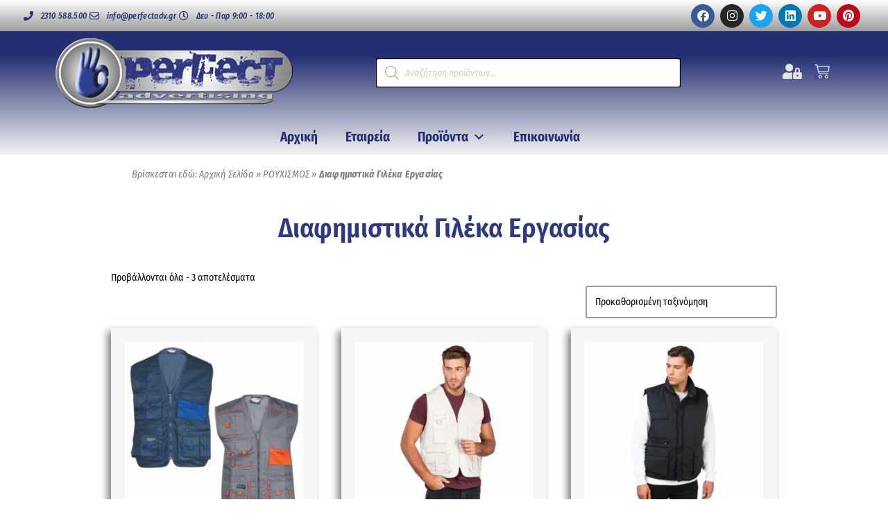

--- FILE ---
content_type: text/html; charset=UTF-8
request_url: https://perfectadv.gr/product-category/royxa/diafimistika-gileka-ergasias/
body_size: 37570
content:
<!DOCTYPE html>
<html lang="el">

<head>
	
	<meta charset="UTF-8">
	<meta name="viewport" content="width=device-width, initial-scale=1, minimum-scale=1">
	<link rel="profile" href="https://gmpg.org/xfn/11">
		<meta name='robots' content='index, follow, max-image-preview:large, max-snippet:-1, max-video-preview:-1' />

	<!-- This site is optimized with the Yoast SEO Premium plugin v23.8 (Yoast SEO v26.6) - https://yoast.com/wordpress/plugins/seo/ -->
	<title>Διαφημιστικά Γιλέκα Εργασίας | Γιλέκο τυπωμένο | PERFECT advertising</title><link rel="preload" as="style" href="https://fonts.googleapis.com/css?family=Fira%20Sans%20Condensed%3A400%2C500&#038;subset=greek&#038;display=swap" /><link rel="stylesheet" href="https://fonts.googleapis.com/css?family=Fira%20Sans%20Condensed%3A400%2C500&#038;subset=greek&#038;display=swap" media="print" onload="this.media='all'" /><noscript><link rel="stylesheet" href="https://fonts.googleapis.com/css?family=Fira%20Sans%20Condensed%3A400%2C500&#038;subset=greek&#038;display=swap" /></noscript>
	<meta name="description" content="Διαφημιστικά γιλέκα εργασίας τυπωμένα ή κεντημένα με το λογότυπό σας, για να κλέψετε τις εντυπώσεις. Διατίθεται σε μεγάλα μεγέθη. PERFECT advertising" />
	<link rel="canonical" href="https://perfectadv.gr/product-category/royxa/diafimistika-gileka-ergasias/" />
	<meta property="og:locale" content="el_GR" />
	<meta property="og:type" content="article" />
	<meta property="og:title" content="Διαφημιστικά Γιλέκα Εργασίας Αρχεία" />
	<meta property="og:description" content="Διαφημιστικά γιλέκα εργασίας τυπωμένα ή κεντημένα με το λογότυπό σας, για να κλέψετε τις εντυπώσεις. Διατίθεται σε μεγάλα μεγέθη. PERFECT advertising" />
	<meta property="og:url" content="https://perfectadv.gr/product-category/royxa/diafimistika-gileka-ergasias/" />
	<meta property="og:site_name" content="PERFECT advertising" />
	<meta name="twitter:card" content="summary_large_image" />
	<meta name="twitter:site" content="@PERFECTadvGR" />
	<script type="application/ld+json" class="yoast-schema-graph">{"@context":"https://schema.org","@graph":[{"@type":"CollectionPage","@id":"https://perfectadv.gr/product-category/royxa/diafimistika-gileka-ergasias/","url":"https://perfectadv.gr/product-category/royxa/diafimistika-gileka-ergasias/","name":"Διαφημιστικά Γιλέκα Εργασίας | Γιλέκο τυπωμένο | PERFECT advertising","isPartOf":{"@id":"https://perfectadv.gr/#website"},"primaryImageOfPage":{"@id":"https://perfectadv.gr/product-category/royxa/diafimistika-gileka-ergasias/#primaryimage"},"image":{"@id":"https://perfectadv.gr/product-category/royxa/diafimistika-gileka-ergasias/#primaryimage"},"thumbnailUrl":"https://perfectadv.gr/wp-content/uploads/2022/02/gileka-ergasias-me-diafimisi.png","description":"Διαφημιστικά γιλέκα εργασίας τυπωμένα ή κεντημένα με το λογότυπό σας, για να κλέψετε τις εντυπώσεις. Διατίθεται σε μεγάλα μεγέθη. PERFECT advertising","breadcrumb":{"@id":"https://perfectadv.gr/product-category/royxa/diafimistika-gileka-ergasias/#breadcrumb"},"inLanguage":"el"},{"@type":"ImageObject","inLanguage":"el","@id":"https://perfectadv.gr/product-category/royxa/diafimistika-gileka-ergasias/#primaryimage","url":"https://perfectadv.gr/wp-content/uploads/2022/02/gileka-ergasias-me-diafimisi.png","contentUrl":"https://perfectadv.gr/wp-content/uploads/2022/02/gileka-ergasias-me-diafimisi.png","width":800,"height":800,"caption":"Γιλέκα εργασίας με διαφήμιση"},{"@type":"BreadcrumbList","@id":"https://perfectadv.gr/product-category/royxa/diafimistika-gileka-ergasias/#breadcrumb","itemListElement":[{"@type":"ListItem","position":1,"name":"Αρχική Σελίδα","item":"https://perfectadv.gr/"},{"@type":"ListItem","position":2,"name":"ΡΟΥΧΙΣΜΟΣ","item":"https://perfectadv.gr/product-category/royxa/"},{"@type":"ListItem","position":3,"name":"Διαφημιστικά Γιλέκα Εργασίας"}]},{"@type":"WebSite","@id":"https://perfectadv.gr/#website","url":"https://perfectadv.gr/","name":"PERFECT advertising","description":"Διαφημιστικά δώρα - Επιχειρηματικά δώρα - Προϊόντα προβολής - Εκτυπώσεις","publisher":{"@id":"https://perfectadv.gr/#organization"},"potentialAction":[{"@type":"SearchAction","target":{"@type":"EntryPoint","urlTemplate":"https://perfectadv.gr/?s={search_term_string}"},"query-input":{"@type":"PropertyValueSpecification","valueRequired":true,"valueName":"search_term_string"}}],"inLanguage":"el"},{"@type":"Organization","@id":"https://perfectadv.gr/#organization","name":"PERFECT advertising","url":"https://perfectadv.gr/","logo":{"@type":"ImageObject","inLanguage":"el","@id":"https://perfectadv.gr/#/schema/logo/image/","url":"https://perfectadv.gr/wp-content/uploads/2020/09/Logo-PERFECT-advertising.png","contentUrl":"https://perfectadv.gr/wp-content/uploads/2020/09/Logo-PERFECT-advertising.png","width":339,"height":100,"caption":"PERFECT advertising"},"image":{"@id":"https://perfectadv.gr/#/schema/logo/image/"},"sameAs":["https://www.facebook.com/perfectadvgr","https://x.com/PERFECTadvGR","https://www.instagram.com/perfect.advertising/","https://www.linkedin.com/company/perfect-advertising","https://gr.pinterest.com/perfectadv/","https://www.youtube.com/user/PerfectadvGreece"]}]}</script>
	<!-- / Yoast SEO Premium plugin. -->


<link rel='dns-prefetch' href='//capi-automation.s3.us-east-2.amazonaws.com' />
<link rel='dns-prefetch' href='//fonts.googleapis.com' />
<link href='https://fonts.gstatic.com' crossorigin rel='preconnect' />
<link rel="alternate" type="application/rss+xml" title="Ροή RSS &raquo; PERFECT advertising" href="https://perfectadv.gr/feed/" />
<link rel="alternate" type="application/rss+xml" title="Ροή Σχολίων &raquo; PERFECT advertising" href="https://perfectadv.gr/comments/feed/" />
<link rel="alternate" type="application/rss+xml" title="Ροή για PERFECT advertising &raquo; Διαφημιστικά Γιλέκα Εργασίας Κατηγορία" href="https://perfectadv.gr/product-category/royxa/diafimistika-gileka-ergasias/feed/" />
		<!-- This site uses the Google Analytics by MonsterInsights plugin v9.11.0 - Using Analytics tracking - https://www.monsterinsights.com/ -->
							<script src="//www.googletagmanager.com/gtag/js?id=G-LE203CJ1WH"  data-cfasync="false" data-wpfc-render="false" async></script>
			<script data-cfasync="false" data-wpfc-render="false">
				var mi_version = '9.11.0';
				var mi_track_user = true;
				var mi_no_track_reason = '';
								var MonsterInsightsDefaultLocations = {"page_location":"https:\/\/perfectadv.gr\/product-category\/royxa\/diafimistika-gileka-ergasias\/"};
								if ( typeof MonsterInsightsPrivacyGuardFilter === 'function' ) {
					var MonsterInsightsLocations = (typeof MonsterInsightsExcludeQuery === 'object') ? MonsterInsightsPrivacyGuardFilter( MonsterInsightsExcludeQuery ) : MonsterInsightsPrivacyGuardFilter( MonsterInsightsDefaultLocations );
				} else {
					var MonsterInsightsLocations = (typeof MonsterInsightsExcludeQuery === 'object') ? MonsterInsightsExcludeQuery : MonsterInsightsDefaultLocations;
				}

								var disableStrs = [
										'ga-disable-G-LE203CJ1WH',
									];

				/* Function to detect opted out users */
				function __gtagTrackerIsOptedOut() {
					for (var index = 0; index < disableStrs.length; index++) {
						if (document.cookie.indexOf(disableStrs[index] + '=true') > -1) {
							return true;
						}
					}

					return false;
				}

				/* Disable tracking if the opt-out cookie exists. */
				if (__gtagTrackerIsOptedOut()) {
					for (var index = 0; index < disableStrs.length; index++) {
						window[disableStrs[index]] = true;
					}
				}

				/* Opt-out function */
				function __gtagTrackerOptout() {
					for (var index = 0; index < disableStrs.length; index++) {
						document.cookie = disableStrs[index] + '=true; expires=Thu, 31 Dec 2099 23:59:59 UTC; path=/';
						window[disableStrs[index]] = true;
					}
				}

				if ('undefined' === typeof gaOptout) {
					function gaOptout() {
						__gtagTrackerOptout();
					}
				}
								window.dataLayer = window.dataLayer || [];

				window.MonsterInsightsDualTracker = {
					helpers: {},
					trackers: {},
				};
				if (mi_track_user) {
					function __gtagDataLayer() {
						dataLayer.push(arguments);
					}

					function __gtagTracker(type, name, parameters) {
						if (!parameters) {
							parameters = {};
						}

						if (parameters.send_to) {
							__gtagDataLayer.apply(null, arguments);
							return;
						}

						if (type === 'event') {
														parameters.send_to = monsterinsights_frontend.v4_id;
							var hookName = name;
							if (typeof parameters['event_category'] !== 'undefined') {
								hookName = parameters['event_category'] + ':' + name;
							}

							if (typeof MonsterInsightsDualTracker.trackers[hookName] !== 'undefined') {
								MonsterInsightsDualTracker.trackers[hookName](parameters);
							} else {
								__gtagDataLayer('event', name, parameters);
							}
							
						} else {
							__gtagDataLayer.apply(null, arguments);
						}
					}

					__gtagTracker('js', new Date());
					__gtagTracker('set', {
						'developer_id.dZGIzZG': true,
											});
					if ( MonsterInsightsLocations.page_location ) {
						__gtagTracker('set', MonsterInsightsLocations);
					}
										__gtagTracker('config', 'G-LE203CJ1WH', {"forceSSL":"true","link_attribution":"true"} );
										window.gtag = __gtagTracker;										(function () {
						/* https://developers.google.com/analytics/devguides/collection/analyticsjs/ */
						/* ga and __gaTracker compatibility shim. */
						var noopfn = function () {
							return null;
						};
						var newtracker = function () {
							return new Tracker();
						};
						var Tracker = function () {
							return null;
						};
						var p = Tracker.prototype;
						p.get = noopfn;
						p.set = noopfn;
						p.send = function () {
							var args = Array.prototype.slice.call(arguments);
							args.unshift('send');
							__gaTracker.apply(null, args);
						};
						var __gaTracker = function () {
							var len = arguments.length;
							if (len === 0) {
								return;
							}
							var f = arguments[len - 1];
							if (typeof f !== 'object' || f === null || typeof f.hitCallback !== 'function') {
								if ('send' === arguments[0]) {
									var hitConverted, hitObject = false, action;
									if ('event' === arguments[1]) {
										if ('undefined' !== typeof arguments[3]) {
											hitObject = {
												'eventAction': arguments[3],
												'eventCategory': arguments[2],
												'eventLabel': arguments[4],
												'value': arguments[5] ? arguments[5] : 1,
											}
										}
									}
									if ('pageview' === arguments[1]) {
										if ('undefined' !== typeof arguments[2]) {
											hitObject = {
												'eventAction': 'page_view',
												'page_path': arguments[2],
											}
										}
									}
									if (typeof arguments[2] === 'object') {
										hitObject = arguments[2];
									}
									if (typeof arguments[5] === 'object') {
										Object.assign(hitObject, arguments[5]);
									}
									if ('undefined' !== typeof arguments[1].hitType) {
										hitObject = arguments[1];
										if ('pageview' === hitObject.hitType) {
											hitObject.eventAction = 'page_view';
										}
									}
									if (hitObject) {
										action = 'timing' === arguments[1].hitType ? 'timing_complete' : hitObject.eventAction;
										hitConverted = mapArgs(hitObject);
										__gtagTracker('event', action, hitConverted);
									}
								}
								return;
							}

							function mapArgs(args) {
								var arg, hit = {};
								var gaMap = {
									'eventCategory': 'event_category',
									'eventAction': 'event_action',
									'eventLabel': 'event_label',
									'eventValue': 'event_value',
									'nonInteraction': 'non_interaction',
									'timingCategory': 'event_category',
									'timingVar': 'name',
									'timingValue': 'value',
									'timingLabel': 'event_label',
									'page': 'page_path',
									'location': 'page_location',
									'title': 'page_title',
									'referrer' : 'page_referrer',
								};
								for (arg in args) {
																		if (!(!args.hasOwnProperty(arg) || !gaMap.hasOwnProperty(arg))) {
										hit[gaMap[arg]] = args[arg];
									} else {
										hit[arg] = args[arg];
									}
								}
								return hit;
							}

							try {
								f.hitCallback();
							} catch (ex) {
							}
						};
						__gaTracker.create = newtracker;
						__gaTracker.getByName = newtracker;
						__gaTracker.getAll = function () {
							return [];
						};
						__gaTracker.remove = noopfn;
						__gaTracker.loaded = true;
						window['__gaTracker'] = __gaTracker;
					})();
									} else {
										console.log("");
					(function () {
						function __gtagTracker() {
							return null;
						}

						window['__gtagTracker'] = __gtagTracker;
						window['gtag'] = __gtagTracker;
					})();
									}
			</script>
							<!-- / Google Analytics by MonsterInsights -->
		<style id='wp-img-auto-sizes-contain-inline-css'>
img:is([sizes=auto i],[sizes^="auto," i]){contain-intrinsic-size:3000px 1500px}
/*# sourceURL=wp-img-auto-sizes-contain-inline-css */
</style>
<link data-minify="1" rel='stylesheet' id='berocket_mm_quantity_style-css' href='https://perfectadv.gr/wp-content/cache/min/1/wp-content/plugins/minmax-quantity-for-woocommerce/css/shop.css?ver=1766917329' media='all' />
<style id='wp-emoji-styles-inline-css'>

	img.wp-smiley, img.emoji {
		display: inline !important;
		border: none !important;
		box-shadow: none !important;
		height: 1em !important;
		width: 1em !important;
		margin: 0 0.07em !important;
		vertical-align: -0.1em !important;
		background: none !important;
		padding: 0 !important;
	}
/*# sourceURL=wp-emoji-styles-inline-css */
</style>
<link rel='stylesheet' id='wp-block-library-css' href='https://perfectadv.gr/wp-includes/css/dist/block-library/style.min.css?ver=6.9' media='all' />
<style id='classic-theme-styles-inline-css'>
/*! This file is auto-generated */
.wp-block-button__link{color:#fff;background-color:#32373c;border-radius:9999px;box-shadow:none;text-decoration:none;padding:calc(.667em + 2px) calc(1.333em + 2px);font-size:1.125em}.wp-block-file__button{background:#32373c;color:#fff;text-decoration:none}
/*# sourceURL=/wp-includes/css/classic-themes.min.css */
</style>
<style id='global-styles-inline-css'>
:root{--wp--preset--aspect-ratio--square: 1;--wp--preset--aspect-ratio--4-3: 4/3;--wp--preset--aspect-ratio--3-4: 3/4;--wp--preset--aspect-ratio--3-2: 3/2;--wp--preset--aspect-ratio--2-3: 2/3;--wp--preset--aspect-ratio--16-9: 16/9;--wp--preset--aspect-ratio--9-16: 9/16;--wp--preset--color--black: #000000;--wp--preset--color--cyan-bluish-gray: #abb8c3;--wp--preset--color--white: #ffffff;--wp--preset--color--pale-pink: #f78da7;--wp--preset--color--vivid-red: #cf2e2e;--wp--preset--color--luminous-vivid-orange: #ff6900;--wp--preset--color--luminous-vivid-amber: #fcb900;--wp--preset--color--light-green-cyan: #7bdcb5;--wp--preset--color--vivid-green-cyan: #00d084;--wp--preset--color--pale-cyan-blue: #8ed1fc;--wp--preset--color--vivid-cyan-blue: #0693e3;--wp--preset--color--vivid-purple: #9b51e0;--wp--preset--color--neve-link-color: var(--nv-primary-accent);--wp--preset--color--neve-link-hover-color: var(--nv-secondary-accent);--wp--preset--color--nv-site-bg: var(--nv-site-bg);--wp--preset--color--nv-light-bg: var(--nv-light-bg);--wp--preset--color--nv-dark-bg: var(--nv-dark-bg);--wp--preset--color--neve-text-color: var(--nv-text-color);--wp--preset--color--nv-text-dark-bg: var(--nv-text-dark-bg);--wp--preset--color--nv-c-1: var(--nv-c-1);--wp--preset--color--nv-c-2: var(--nv-c-2);--wp--preset--gradient--vivid-cyan-blue-to-vivid-purple: linear-gradient(135deg,rgb(6,147,227) 0%,rgb(155,81,224) 100%);--wp--preset--gradient--light-green-cyan-to-vivid-green-cyan: linear-gradient(135deg,rgb(122,220,180) 0%,rgb(0,208,130) 100%);--wp--preset--gradient--luminous-vivid-amber-to-luminous-vivid-orange: linear-gradient(135deg,rgb(252,185,0) 0%,rgb(255,105,0) 100%);--wp--preset--gradient--luminous-vivid-orange-to-vivid-red: linear-gradient(135deg,rgb(255,105,0) 0%,rgb(207,46,46) 100%);--wp--preset--gradient--very-light-gray-to-cyan-bluish-gray: linear-gradient(135deg,rgb(238,238,238) 0%,rgb(169,184,195) 100%);--wp--preset--gradient--cool-to-warm-spectrum: linear-gradient(135deg,rgb(74,234,220) 0%,rgb(151,120,209) 20%,rgb(207,42,186) 40%,rgb(238,44,130) 60%,rgb(251,105,98) 80%,rgb(254,248,76) 100%);--wp--preset--gradient--blush-light-purple: linear-gradient(135deg,rgb(255,206,236) 0%,rgb(152,150,240) 100%);--wp--preset--gradient--blush-bordeaux: linear-gradient(135deg,rgb(254,205,165) 0%,rgb(254,45,45) 50%,rgb(107,0,62) 100%);--wp--preset--gradient--luminous-dusk: linear-gradient(135deg,rgb(255,203,112) 0%,rgb(199,81,192) 50%,rgb(65,88,208) 100%);--wp--preset--gradient--pale-ocean: linear-gradient(135deg,rgb(255,245,203) 0%,rgb(182,227,212) 50%,rgb(51,167,181) 100%);--wp--preset--gradient--electric-grass: linear-gradient(135deg,rgb(202,248,128) 0%,rgb(113,206,126) 100%);--wp--preset--gradient--midnight: linear-gradient(135deg,rgb(2,3,129) 0%,rgb(40,116,252) 100%);--wp--preset--font-size--small: 13px;--wp--preset--font-size--medium: 20px;--wp--preset--font-size--large: 36px;--wp--preset--font-size--x-large: 42px;--wp--preset--spacing--20: 0.44rem;--wp--preset--spacing--30: 0.67rem;--wp--preset--spacing--40: 1rem;--wp--preset--spacing--50: 1.5rem;--wp--preset--spacing--60: 2.25rem;--wp--preset--spacing--70: 3.38rem;--wp--preset--spacing--80: 5.06rem;--wp--preset--shadow--natural: 6px 6px 9px rgba(0, 0, 0, 0.2);--wp--preset--shadow--deep: 12px 12px 50px rgba(0, 0, 0, 0.4);--wp--preset--shadow--sharp: 6px 6px 0px rgba(0, 0, 0, 0.2);--wp--preset--shadow--outlined: 6px 6px 0px -3px rgb(255, 255, 255), 6px 6px rgb(0, 0, 0);--wp--preset--shadow--crisp: 6px 6px 0px rgb(0, 0, 0);}:where(.is-layout-flex){gap: 0.5em;}:where(.is-layout-grid){gap: 0.5em;}body .is-layout-flex{display: flex;}.is-layout-flex{flex-wrap: wrap;align-items: center;}.is-layout-flex > :is(*, div){margin: 0;}body .is-layout-grid{display: grid;}.is-layout-grid > :is(*, div){margin: 0;}:where(.wp-block-columns.is-layout-flex){gap: 2em;}:where(.wp-block-columns.is-layout-grid){gap: 2em;}:where(.wp-block-post-template.is-layout-flex){gap: 1.25em;}:where(.wp-block-post-template.is-layout-grid){gap: 1.25em;}.has-black-color{color: var(--wp--preset--color--black) !important;}.has-cyan-bluish-gray-color{color: var(--wp--preset--color--cyan-bluish-gray) !important;}.has-white-color{color: var(--wp--preset--color--white) !important;}.has-pale-pink-color{color: var(--wp--preset--color--pale-pink) !important;}.has-vivid-red-color{color: var(--wp--preset--color--vivid-red) !important;}.has-luminous-vivid-orange-color{color: var(--wp--preset--color--luminous-vivid-orange) !important;}.has-luminous-vivid-amber-color{color: var(--wp--preset--color--luminous-vivid-amber) !important;}.has-light-green-cyan-color{color: var(--wp--preset--color--light-green-cyan) !important;}.has-vivid-green-cyan-color{color: var(--wp--preset--color--vivid-green-cyan) !important;}.has-pale-cyan-blue-color{color: var(--wp--preset--color--pale-cyan-blue) !important;}.has-vivid-cyan-blue-color{color: var(--wp--preset--color--vivid-cyan-blue) !important;}.has-vivid-purple-color{color: var(--wp--preset--color--vivid-purple) !important;}.has-neve-link-color-color{color: var(--wp--preset--color--neve-link-color) !important;}.has-neve-link-hover-color-color{color: var(--wp--preset--color--neve-link-hover-color) !important;}.has-nv-site-bg-color{color: var(--wp--preset--color--nv-site-bg) !important;}.has-nv-light-bg-color{color: var(--wp--preset--color--nv-light-bg) !important;}.has-nv-dark-bg-color{color: var(--wp--preset--color--nv-dark-bg) !important;}.has-neve-text-color-color{color: var(--wp--preset--color--neve-text-color) !important;}.has-nv-text-dark-bg-color{color: var(--wp--preset--color--nv-text-dark-bg) !important;}.has-nv-c-1-color{color: var(--wp--preset--color--nv-c-1) !important;}.has-nv-c-2-color{color: var(--wp--preset--color--nv-c-2) !important;}.has-black-background-color{background-color: var(--wp--preset--color--black) !important;}.has-cyan-bluish-gray-background-color{background-color: var(--wp--preset--color--cyan-bluish-gray) !important;}.has-white-background-color{background-color: var(--wp--preset--color--white) !important;}.has-pale-pink-background-color{background-color: var(--wp--preset--color--pale-pink) !important;}.has-vivid-red-background-color{background-color: var(--wp--preset--color--vivid-red) !important;}.has-luminous-vivid-orange-background-color{background-color: var(--wp--preset--color--luminous-vivid-orange) !important;}.has-luminous-vivid-amber-background-color{background-color: var(--wp--preset--color--luminous-vivid-amber) !important;}.has-light-green-cyan-background-color{background-color: var(--wp--preset--color--light-green-cyan) !important;}.has-vivid-green-cyan-background-color{background-color: var(--wp--preset--color--vivid-green-cyan) !important;}.has-pale-cyan-blue-background-color{background-color: var(--wp--preset--color--pale-cyan-blue) !important;}.has-vivid-cyan-blue-background-color{background-color: var(--wp--preset--color--vivid-cyan-blue) !important;}.has-vivid-purple-background-color{background-color: var(--wp--preset--color--vivid-purple) !important;}.has-neve-link-color-background-color{background-color: var(--wp--preset--color--neve-link-color) !important;}.has-neve-link-hover-color-background-color{background-color: var(--wp--preset--color--neve-link-hover-color) !important;}.has-nv-site-bg-background-color{background-color: var(--wp--preset--color--nv-site-bg) !important;}.has-nv-light-bg-background-color{background-color: var(--wp--preset--color--nv-light-bg) !important;}.has-nv-dark-bg-background-color{background-color: var(--wp--preset--color--nv-dark-bg) !important;}.has-neve-text-color-background-color{background-color: var(--wp--preset--color--neve-text-color) !important;}.has-nv-text-dark-bg-background-color{background-color: var(--wp--preset--color--nv-text-dark-bg) !important;}.has-nv-c-1-background-color{background-color: var(--wp--preset--color--nv-c-1) !important;}.has-nv-c-2-background-color{background-color: var(--wp--preset--color--nv-c-2) !important;}.has-black-border-color{border-color: var(--wp--preset--color--black) !important;}.has-cyan-bluish-gray-border-color{border-color: var(--wp--preset--color--cyan-bluish-gray) !important;}.has-white-border-color{border-color: var(--wp--preset--color--white) !important;}.has-pale-pink-border-color{border-color: var(--wp--preset--color--pale-pink) !important;}.has-vivid-red-border-color{border-color: var(--wp--preset--color--vivid-red) !important;}.has-luminous-vivid-orange-border-color{border-color: var(--wp--preset--color--luminous-vivid-orange) !important;}.has-luminous-vivid-amber-border-color{border-color: var(--wp--preset--color--luminous-vivid-amber) !important;}.has-light-green-cyan-border-color{border-color: var(--wp--preset--color--light-green-cyan) !important;}.has-vivid-green-cyan-border-color{border-color: var(--wp--preset--color--vivid-green-cyan) !important;}.has-pale-cyan-blue-border-color{border-color: var(--wp--preset--color--pale-cyan-blue) !important;}.has-vivid-cyan-blue-border-color{border-color: var(--wp--preset--color--vivid-cyan-blue) !important;}.has-vivid-purple-border-color{border-color: var(--wp--preset--color--vivid-purple) !important;}.has-neve-link-color-border-color{border-color: var(--wp--preset--color--neve-link-color) !important;}.has-neve-link-hover-color-border-color{border-color: var(--wp--preset--color--neve-link-hover-color) !important;}.has-nv-site-bg-border-color{border-color: var(--wp--preset--color--nv-site-bg) !important;}.has-nv-light-bg-border-color{border-color: var(--wp--preset--color--nv-light-bg) !important;}.has-nv-dark-bg-border-color{border-color: var(--wp--preset--color--nv-dark-bg) !important;}.has-neve-text-color-border-color{border-color: var(--wp--preset--color--neve-text-color) !important;}.has-nv-text-dark-bg-border-color{border-color: var(--wp--preset--color--nv-text-dark-bg) !important;}.has-nv-c-1-border-color{border-color: var(--wp--preset--color--nv-c-1) !important;}.has-nv-c-2-border-color{border-color: var(--wp--preset--color--nv-c-2) !important;}.has-vivid-cyan-blue-to-vivid-purple-gradient-background{background: var(--wp--preset--gradient--vivid-cyan-blue-to-vivid-purple) !important;}.has-light-green-cyan-to-vivid-green-cyan-gradient-background{background: var(--wp--preset--gradient--light-green-cyan-to-vivid-green-cyan) !important;}.has-luminous-vivid-amber-to-luminous-vivid-orange-gradient-background{background: var(--wp--preset--gradient--luminous-vivid-amber-to-luminous-vivid-orange) !important;}.has-luminous-vivid-orange-to-vivid-red-gradient-background{background: var(--wp--preset--gradient--luminous-vivid-orange-to-vivid-red) !important;}.has-very-light-gray-to-cyan-bluish-gray-gradient-background{background: var(--wp--preset--gradient--very-light-gray-to-cyan-bluish-gray) !important;}.has-cool-to-warm-spectrum-gradient-background{background: var(--wp--preset--gradient--cool-to-warm-spectrum) !important;}.has-blush-light-purple-gradient-background{background: var(--wp--preset--gradient--blush-light-purple) !important;}.has-blush-bordeaux-gradient-background{background: var(--wp--preset--gradient--blush-bordeaux) !important;}.has-luminous-dusk-gradient-background{background: var(--wp--preset--gradient--luminous-dusk) !important;}.has-pale-ocean-gradient-background{background: var(--wp--preset--gradient--pale-ocean) !important;}.has-electric-grass-gradient-background{background: var(--wp--preset--gradient--electric-grass) !important;}.has-midnight-gradient-background{background: var(--wp--preset--gradient--midnight) !important;}.has-small-font-size{font-size: var(--wp--preset--font-size--small) !important;}.has-medium-font-size{font-size: var(--wp--preset--font-size--medium) !important;}.has-large-font-size{font-size: var(--wp--preset--font-size--large) !important;}.has-x-large-font-size{font-size: var(--wp--preset--font-size--x-large) !important;}
:where(.wp-block-post-template.is-layout-flex){gap: 1.25em;}:where(.wp-block-post-template.is-layout-grid){gap: 1.25em;}
:where(.wp-block-term-template.is-layout-flex){gap: 1.25em;}:where(.wp-block-term-template.is-layout-grid){gap: 1.25em;}
:where(.wp-block-columns.is-layout-flex){gap: 2em;}:where(.wp-block-columns.is-layout-grid){gap: 2em;}
:root :where(.wp-block-pullquote){font-size: 1.5em;line-height: 1.6;}
/*# sourceURL=global-styles-inline-css */
</style>
<link data-minify="1" rel='stylesheet' id='mailerlite_forms.css-css' href='https://perfectadv.gr/wp-content/cache/min/1/wp-content/plugins/official-mailerlite-sign-up-forms/assets/css/mailerlite_forms.css?ver=1766917329' media='all' />
<link data-minify="1" rel='stylesheet' id='SFSImainCss-css' href='https://perfectadv.gr/wp-content/cache/min/1/wp-content/plugins/ultimate-social-media-icons/css/sfsi-style.css?ver=1766917329' media='all' />
<link data-minify="1" rel='stylesheet' id='woocommerce-layout-css' href='https://perfectadv.gr/wp-content/cache/min/1/wp-content/plugins/woocommerce/assets/css/woocommerce-layout.css?ver=1766917329' media='all' />
<link data-minify="1" rel='stylesheet' id='woocommerce-smallscreen-css' href='https://perfectadv.gr/wp-content/cache/min/1/wp-content/plugins/woocommerce/assets/css/woocommerce-smallscreen.css?ver=1766917329' media='only screen and (max-width: 768px)' />
<link data-minify="1" rel='stylesheet' id='woocommerce-general-css' href='https://perfectadv.gr/wp-content/cache/min/1/wp-content/plugins/woocommerce/assets/css/woocommerce.css?ver=1766917329' media='all' />
<style id='woocommerce-inline-inline-css'>
.woocommerce form .form-row .required { visibility: visible; }
/*# sourceURL=woocommerce-inline-inline-css */
</style>
<link data-minify="1" rel='stylesheet' id='dndmfu-wc-css' href='https://perfectadv.gr/wp-content/cache/min/1/wp-content/plugins/drag-and-drop-multiple-file-upload-for-woocommerce/assets/css/dnd-upload-wc.css?ver=1766917329' media='all' />
<link data-minify="1" rel='stylesheet' id='mc4wp-form-themes-css' href='https://perfectadv.gr/wp-content/cache/min/1/wp-content/plugins/mailchimp-for-wp/assets/css/form-themes.css?ver=1766917329' media='all' />
<link data-minify="1" rel='stylesheet' id='hostinger-reach-subscription-block-css' href='https://perfectadv.gr/wp-content/cache/min/1/wp-content/plugins/hostinger-reach/frontend/dist/blocks/subscription.css?ver=1767988581' media='all' />
<link data-minify="1" rel='stylesheet' id='megamenu-css' href='https://perfectadv.gr/wp-content/cache/min/1/wp-content/uploads/maxmegamenu/style.css?ver=1766917329' media='all' />
<link data-minify="1" rel='stylesheet' id='dashicons-css' href='https://perfectadv.gr/wp-content/cache/min/1/wp-includes/css/dashicons.min.css?ver=1766917329' media='all' />
<link rel='stylesheet' id='dgwt-wcas-style-css' href='https://perfectadv.gr/wp-content/plugins/ajax-search-for-woocommerce/assets/css/style.min.css?ver=1.32.1' media='all' />
<link rel='stylesheet' id='neve-woocommerce-css' href='https://perfectadv.gr/wp-content/themes/neve/assets/css/woocommerce.min.css?ver=4.2.2' media='all' />
<link rel='stylesheet' id='neve-style-css' href='https://perfectadv.gr/wp-content/themes/neve/style-main-new.min.css?ver=4.2.2' media='all' />
<style id='neve-style-inline-css'>
.is-menu-sidebar .header-menu-sidebar { visibility: visible; }.is-menu-sidebar.menu_sidebar_slide_left .header-menu-sidebar { transform: translate3d(0, 0, 0); left: 0; }.is-menu-sidebar.menu_sidebar_slide_right .header-menu-sidebar { transform: translate3d(0, 0, 0); right: 0; }.is-menu-sidebar.menu_sidebar_pull_right .header-menu-sidebar, .is-menu-sidebar.menu_sidebar_pull_left .header-menu-sidebar { transform: translateX(0); }.is-menu-sidebar.menu_sidebar_dropdown .header-menu-sidebar { height: auto; }.is-menu-sidebar.menu_sidebar_dropdown .header-menu-sidebar-inner { max-height: 400px; padding: 20px 0; }.is-menu-sidebar.menu_sidebar_full_canvas .header-menu-sidebar { opacity: 1; }.header-menu-sidebar .menu-item-nav-search:not(.floating) { pointer-events: none; }.header-menu-sidebar .menu-item-nav-search .is-menu-sidebar { pointer-events: unset; }@media screen and (max-width: 960px) { .builder-item.cr .item--inner { --textalign: center; --justify: center; } }
.nv-meta-list li.meta:not(:last-child):after { content:"/" }.nv-meta-list .no-mobile{
			display:none;
		}.nv-meta-list li.last::after{
			content: ""!important;
		}@media (min-width: 769px) {
			.nv-meta-list .no-mobile {
				display: inline-block;
			}
			.nv-meta-list li.last:not(:last-child)::after {
		 		content: "/" !important;
			}
		}
 :root{ --container: 748px;--postwidth:100%; --primarybtnbg: #242f73; --primarybtnhoverbg: #cdcdcd; --primarybtncolor: #e5e5e5; --secondarybtncolor: var(--nv-text-color); --primarybtnhovercolor: #242f73; --secondarybtnhovercolor: var(--nv-text-color);--primarybtnborderradius:3px;--secondarybtnborderradius:3px;--secondarybtnborderwidth:1px;--btnpadding:8px 12px;--primarybtnpadding:8px 12px;--secondarybtnpadding:calc(8px - 1px) calc(12px - 1px); --btnfs: 15px; --btnlineheight: 1.6em; --btntexttransform: none; --bodyfontfamily: "Fira Sans Condensed"; --bodyfontsize: 15px; --bodylineheight: 1.6; --bodyletterspacing: 0px; --bodyfontweight: 400; --headingsfontfamily: "Fira Sans Condensed"; --h1fontsize: 1.5em; --h1fontweight: none; --h1lineheight: 1.6em; --h1letterspacing: 0px; --h1texttransform: none; --h2fontsize: 1.3em; --h2fontweight: none; --h2lineheight: 1.6em; --h2letterspacing: 0px; --h2texttransform: none; --h3fontsize: 1.1em; --h3fontweight: 400; --h3lineheight: 1.6; --h3letterspacing: 0px; --h3texttransform: uppercase; --h4fontsize: 1em; --h4fontweight: 400; --h4lineheight: 1.6; --h4letterspacing: 0px; --h4texttransform: uppercase; --h5fontsize: 0.75em; --h5fontweight: 400; --h5lineheight: 1.6; --h5letterspacing: 0px; --h5texttransform: uppercase; --h6fontsize: 0.75em; --h6fontweight: 400; --h6lineheight: 1.6; --h6letterspacing: 0px; --h6texttransform: uppercase;--formfieldborderwidth:2px;--formfieldborderradius:3px; --formfieldbgcolor: var(--nv-site-bg); --formfieldbordercolor: #9e9e9e; --formfieldcolor: #000000;--formfieldpadding:10px 12px; } .nv-index-posts{ --borderradius:0px; } .has-neve-button-color-color{ color: #242f73!important; } .has-neve-button-color-background-color{ background-color: #242f73!important; } .single-post-container .alignfull > [class*="__inner-container"], .single-post-container .alignwide > [class*="__inner-container"]{ max-width:718px } .single-product .alignfull > [class*="__inner-container"], .single-product .alignwide > [class*="__inner-container"]{ max-width:718px } .nv-meta-list{ --avatarsize: 20px; } .single .nv-meta-list{ --avatarsize: 20px; } .nv-is-boxed.nv-comments-wrap{ --padding:20px; } .nv-is-boxed.comment-respond{ --padding:20px; } .single:not(.single-product), .page{ --c-vspace:0 0 0 0;; } .scroll-to-top{ --color: #ffffff;--padding:1px 3px; --borderradius: 5px; --bgcolor: #242f73; --hovercolor: #242f73; --hoverbgcolor: #cdcdcd;--size:10px; } .global-styled{ --bgcolor: var(--nv-site-bg); } .header-top{ --rowbcolor: var(--nv-light-bg); --color: #242f73; --bgcolor: #cdcdcd; } .header-main{ --rowbcolor: var(--nv-light-bg); --color: var(--nv-text-dark-bg); --bgcolor: #000000; } .header-bottom{ --rowbcolor: var(--nv-light-bg); --color: var(--nv-text-color); --bgcolor: #ffffff; } .header-menu-sidebar-bg{ --justify: flex-start; --textalign: left;--flexg: 1;--wrapdropdownwidth: auto; --color: var(--nv-text-dark-bg); --bgcolor: #24292e; } .header-menu-sidebar{ width: 360px; } .builder-item--logo{ --maxwidth: 120px; --fs: 24px;--padding:10px 0 5px 0;;--margin:0; --textalign: left;--justify: flex-start; } .builder-item--nav-icon,.header-menu-sidebar .close-sidebar-panel .navbar-toggle{ --borderradius:0; } .builder-item--nav-icon{ --label-margin:0 5px 0 0;;--padding:10px 15px;--margin:0; } .builder-item--primary-menu{ --color: #ffffff; --hovercolor: #ffffff; --hovertextcolor: var(--nv-text-color); --activecolor: #ffffff; --spacing: 20px; --height: 25px;--padding:0;--margin:0; --fontsize: 1em; --lineheight: 1.6; --letterspacing: 0px; --fontweight: 500; --texttransform: none; --iconsize: 1em; } .hfg-is-group.has-primary-menu .inherit-ff{ --inheritedfw: 500; } .footer-top-inner .row{ grid-template-columns:repeat(4, 1fr); --valign: flex-start; } .footer-top{ --rowbcolor: var(--nv-light-bg); --color: var(--nv-text-dark-bg); --bgcolor: #000000; } .footer-main-inner .row{ grid-template-columns:1fr 1fr 1fr; --valign: flex-start; } .footer-main{ --rowbcolor: var(--nv-light-bg); --color: var(--nv-text-color); --bgcolor: var(--nv-site-bg); } .footer-bottom-inner .row{ grid-template-columns:1fr; --valign: flex-start; } .footer-bottom{ --rowbcolor: var(--nv-light-bg); --color: #ffffff; --bgcolor: #242f73; } .builder-item--footer-one-widgets{ --padding:0;--margin:0; --textalign: left;--justify: flex-start; } .builder-item--footer-two-widgets{ --padding:0;--margin:0; --textalign: left;--justify: flex-start; } .builder-item--footer-three-widgets{ --padding:0;--margin:0; --textalign: left;--justify: flex-start; } .builder-item--footer-four-widgets{ --padding:0;--margin:0; --textalign: left;--justify: flex-start; } @media(min-width: 576px){ :root{ --container: 992px;--postwidth:50%;--btnpadding:8px 12px;--primarybtnpadding:8px 12px;--secondarybtnpadding:calc(8px - 1px) calc(12px - 1px); --btnfs: 16px; --btnlineheight: 1.6em; --bodyfontsize: 16px; --bodylineheight: 1.6; --bodyletterspacing: 0px; --h1fontsize: 1.5em; --h1lineheight: 1.6em; --h1letterspacing: 0px; --h2fontsize: 1.3em; --h2lineheight: 1.6em; --h2letterspacing: 0px; --h3fontsize: 1.1em; --h3lineheight: 1.6; --h3letterspacing: 0px; --h4fontsize: 1em; --h4lineheight: 1.5; --h4letterspacing: 0px; --h5fontsize: 0.75em; --h5lineheight: 1.6; --h5letterspacing: 0px; --h6fontsize: 0.75em; --h6lineheight: 1.6; --h6letterspacing: 0px; } .single-post-container .alignfull > [class*="__inner-container"], .single-post-container .alignwide > [class*="__inner-container"]{ max-width:962px } .single-product .alignfull > [class*="__inner-container"], .single-product .alignwide > [class*="__inner-container"]{ max-width:962px } .nv-meta-list{ --avatarsize: 20px; } .single .nv-meta-list{ --avatarsize: 20px; } .nv-is-boxed.nv-comments-wrap{ --padding:30px; } .nv-is-boxed.comment-respond{ --padding:30px; } .single:not(.single-product), .page{ --c-vspace:0 0 0 0;; } .scroll-to-top{ --padding:8px 10px;--size:16px; } .header-menu-sidebar-bg{ --justify: flex-start; --textalign: left;--flexg: 1;--wrapdropdownwidth: auto; } .header-menu-sidebar{ width: 360px; } .builder-item--logo{ --maxwidth: 120px; --fs: 24px;--padding:10px 0;--margin:0; --textalign: left;--justify: flex-start; } .builder-item--nav-icon{ --label-margin:0 5px 0 0;;--padding:10px 15px;--margin:0; } .builder-item--primary-menu{ --spacing: 20px; --height: 25px;--padding:0;--margin:0; --fontsize: 1em; --lineheight: 1.6; --letterspacing: 0px; --iconsize: 1em; } .builder-item--footer-one-widgets{ --padding:0;--margin:0; --textalign: left;--justify: flex-start; } .builder-item--footer-two-widgets{ --padding:0;--margin:0; --textalign: left;--justify: flex-start; } .builder-item--footer-three-widgets{ --padding:0;--margin:0; --textalign: left;--justify: flex-start; } .builder-item--footer-four-widgets{ --padding:0;--margin:0; --textalign: left;--justify: flex-start; } }@media(min-width: 960px){ :root{ --container: 1170px;--postwidth:33.333333333333%;--btnpadding:8px 12px 8px 12px;;--primarybtnpadding:8px 12px 8px 12px;;--secondarybtnpadding:calc(8px - 1px) calc(12px - 1px); --btnfs: 14px; --btnlineheight: 1.6em; --bodyfontsize: 14px; --bodylineheight: 1.7; --bodyletterspacing: 0px; --h1fontsize: 2em; --h1lineheight: 1.6em; --h1letterspacing: 0px; --h2fontsize: 1.5em; --h2lineheight: 1.6em; --h2letterspacing: 0px; --h3fontsize: 1.5em; --h3lineheight: 1.6; --h3letterspacing: 0px; --h4fontsize: 1.25em; --h4lineheight: 1.5; --h4letterspacing: 0px; --h5fontsize: 1em; --h5lineheight: 1.6; --h5letterspacing: 0px; --h6fontsize: 1em; --h6lineheight: 1.6; --h6letterspacing: 0px; } body:not(.single):not(.archive):not(.blog):not(.search):not(.error404) .neve-main > .container .col, body.post-type-archive-course .neve-main > .container .col, body.post-type-archive-llms_membership .neve-main > .container .col{ max-width: 100%; } body:not(.single):not(.archive):not(.blog):not(.search):not(.error404) .nv-sidebar-wrap, body.post-type-archive-course .nv-sidebar-wrap, body.post-type-archive-llms_membership .nv-sidebar-wrap{ max-width: 0%; } .neve-main > .archive-container .nv-index-posts.col{ max-width: 70%; } .neve-main > .archive-container .nv-sidebar-wrap{ max-width: 30%; } .neve-main > .single-post-container .nv-single-post-wrap.col{ max-width: 70%; } .single-post-container .alignfull > [class*="__inner-container"], .single-post-container .alignwide > [class*="__inner-container"]{ max-width:789px } .container-fluid.single-post-container .alignfull > [class*="__inner-container"], .container-fluid.single-post-container .alignwide > [class*="__inner-container"]{ max-width:calc(70% + 15px) } .neve-main > .single-post-container .nv-sidebar-wrap{ max-width: 30%; } .archive.woocommerce .neve-main > .shop-container .nv-shop.col{ max-width: 70%; } .archive.woocommerce .neve-main > .shop-container .nv-sidebar-wrap{ max-width: 30%; } .single-product .neve-main > .shop-container .nv-shop.col{ max-width: 100%; } .single-product .alignfull > [class*="__inner-container"], .single-product .alignwide > [class*="__inner-container"]{ max-width:1140px } .single-product .container-fluid .alignfull > [class*="__inner-container"], .single-product .alignwide > [class*="__inner-container"]{ max-width:calc(100% + 15px) } .single-product .neve-main > .shop-container .nv-sidebar-wrap{ max-width: 0%; } .nv-meta-list{ --avatarsize: 20px; } .single .nv-meta-list{ --avatarsize: 20px; } .nv-is-boxed.nv-comments-wrap{ --padding:40px; } .nv-is-boxed.comment-respond{ --padding:40px; } .single:not(.single-product), .page{ --c-vspace:0 0 0 0;; } .scroll-to-top{ --padding:3px 8px;--size:16px; } .header-menu-sidebar-bg{ --justify: flex-start; --textalign: left;--flexg: 1;--wrapdropdownwidth: auto; } .header-menu-sidebar{ width: 360px; } .builder-item--logo{ --maxwidth: 299px; --fs: 24px;--padding:10px 0;--margin:0; --textalign: left;--justify: flex-start; } .builder-item--nav-icon{ --label-margin:0 5px 0 0;;--padding:10px 15px;--margin:0; } .builder-item--primary-menu{ --spacing: 20px; --height: 25px;--padding:0;--margin:0; --fontsize: 1em; --lineheight: 1.6; --letterspacing: 0px; --iconsize: 1em; } .builder-item--footer-one-widgets{ --padding:0;--margin:0; --textalign: left;--justify: flex-start; } .builder-item--footer-two-widgets{ --padding:0;--margin:0; --textalign: left;--justify: flex-start; } .builder-item--footer-three-widgets{ --padding:0;--margin:-25px 55px 0 0;; --textalign: left;--justify: flex-start; } .builder-item--footer-four-widgets{ --padding:0;--margin:0; --textalign: left;--justify: flex-start; } }.nv-content-wrap .elementor a:not(.button):not(.wp-block-file__button){ text-decoration: none; }.scroll-to-top {right: 20px; border: none; position: fixed; bottom: 30px; display: none; opacity: 0; visibility: hidden; transition: opacity 0.3s ease-in-out, visibility 0.3s ease-in-out; align-items: center; justify-content: center; z-index: 999; } @supports (-webkit-overflow-scrolling: touch) { .scroll-to-top { bottom: 74px; } } .scroll-to-top.image { background-position: center; } .scroll-to-top .scroll-to-top-image { width: 100%; height: 100%; } .scroll-to-top .scroll-to-top-label { margin: 0; padding: 5px; } .scroll-to-top:hover { text-decoration: none; } .scroll-to-top.scroll-to-top-left {left: 20px; right: unset;} .scroll-to-top.scroll-show-mobile { display: flex; } @media (min-width: 960px) { .scroll-to-top { display: flex; } }.scroll-to-top { color: var(--color); padding: var(--padding); border-radius: var(--borderradius); background: var(--bgcolor); } .scroll-to-top:hover, .scroll-to-top:focus { color: var(--hovercolor); background: var(--hoverbgcolor); } .scroll-to-top-icon, .scroll-to-top.image .scroll-to-top-image { width: var(--size); height: var(--size); } .scroll-to-top-image { background-image: var(--bgimage); background-size: cover; }:root{--nv-primary-accent:#000000;--nv-secondary-accent:#7a7a7a;--nv-site-bg:#ffffff;--nv-light-bg:#ededed;--nv-dark-bg:#14171c;--nv-text-color:#000000;--nv-text-dark-bg:#ffffff;--nv-c-1:#242f73;--nv-c-2:#f37262;--nv-fallback-ff:Arial, Helvetica, sans-serif;}
:root{--e-global-color-nvprimaryaccent:#000000;--e-global-color-nvsecondaryaccent:#7a7a7a;--e-global-color-nvsitebg:#ffffff;--e-global-color-nvlightbg:#ededed;--e-global-color-nvdarkbg:#14171c;--e-global-color-nvtextcolor:#000000;--e-global-color-nvtextdarkbg:#ffffff;--e-global-color-nvc1:#242f73;--e-global-color-nvc2:#f37262;}
/*# sourceURL=neve-style-inline-css */
</style>
<link data-minify="1" rel='stylesheet' id='jet-woo-builder-css' href='https://perfectadv.gr/wp-content/cache/min/1/wp-content/plugins/jet-woo-builder/assets/css/frontend.css?ver=1766917329' media='all' />
<style id='jet-woo-builder-inline-css'>
@font-face {
				font-family: "WooCommerce";
				src: url("https://perfectadv.gr/wp-content/plugins/woocommerce/assets/fonts/WooCommerce.eot");
				src: url("https://perfectadv.gr/wp-content/plugins/woocommerce/assets/fonts/WooCommerce.eot?#iefix") format("embedded-opentype"),
					url("https://perfectadv.gr/wp-content/plugins/woocommerce/assets/fonts/WooCommerce.woff") format("woff"),
					url("https://perfectadv.gr/wp-content/plugins/woocommerce/assets/fonts/WooCommerce.ttf") format("truetype"),
					url("https://perfectadv.gr/wp-content/plugins/woocommerce/assets/fonts/WooCommerce.svg#WooCommerce") format("svg");
				font-weight: normal;
				font-style: normal;
			}
/*# sourceURL=jet-woo-builder-inline-css */
</style>
<link data-minify="1" rel='stylesheet' id='jet-woo-builder-template-styles-css' href='https://perfectadv.gr/wp-content/cache/min/1/wp-content/plugins/jet-woo-builder/assets/css/templates.css?ver=1766917329' media='all' />
<link data-minify="1" rel='stylesheet' id='jet-woo-builder-frontend-css' href='https://perfectadv.gr/wp-content/cache/min/1/wp-content/plugins/jet-woo-builder/assets/css/lib/jetwoobuilder-frontend-font/css/jetwoobuilder-frontend-font.css?ver=1766917329' media='all' />
<link rel='stylesheet' id='elementor-frontend-css' href='https://perfectadv.gr/wp-content/plugins/elementor/assets/css/frontend.min.css?ver=3.33.6' media='all' />
<link rel='stylesheet' id='widget-icon-list-css' href='https://perfectadv.gr/wp-content/plugins/elementor/assets/css/widget-icon-list.min.css?ver=3.33.6' media='all' />
<link rel='stylesheet' id='widget-social-icons-css' href='https://perfectadv.gr/wp-content/plugins/elementor/assets/css/widget-social-icons.min.css?ver=3.33.6' media='all' />
<link rel='stylesheet' id='e-apple-webkit-css' href='https://perfectadv.gr/wp-content/plugins/elementor/assets/css/conditionals/apple-webkit.min.css?ver=3.33.6' media='all' />
<link rel='stylesheet' id='widget-image-css' href='https://perfectadv.gr/wp-content/plugins/elementor/assets/css/widget-image.min.css?ver=3.33.6' media='all' />
<link data-minify="1" rel='stylesheet' id='swiper-css' href='https://perfectadv.gr/wp-content/cache/min/1/wp-content/plugins/elementor/assets/lib/swiper/v8/css/swiper.min.css?ver=1766917329' media='all' />
<link rel='stylesheet' id='e-swiper-css' href='https://perfectadv.gr/wp-content/plugins/elementor/assets/css/conditionals/e-swiper.min.css?ver=3.33.6' media='all' />
<link rel='stylesheet' id='widget-woocommerce-menu-cart-css' href='https://perfectadv.gr/wp-content/plugins/elementor-pro/assets/css/widget-woocommerce-menu-cart.min.css?ver=3.27.2' media='all' />
<link rel='stylesheet' id='e-sticky-css' href='https://perfectadv.gr/wp-content/plugins/elementor-pro/assets/css/modules/sticky.min.css?ver=3.27.2' media='all' />
<link rel='stylesheet' id='widget-heading-css' href='https://perfectadv.gr/wp-content/plugins/elementor/assets/css/widget-heading.min.css?ver=3.33.6' media='all' />
<link rel='stylesheet' id='e-animation-zoomIn-css' href='https://perfectadv.gr/wp-content/plugins/elementor/assets/lib/animations/styles/zoomIn.min.css?ver=3.33.6' media='all' />
<link rel='stylesheet' id='e-popup-css' href='https://perfectadv.gr/wp-content/plugins/elementor-pro/assets/css/conditionals/popup.min.css?ver=3.27.2' media='all' />
<link rel='stylesheet' id='widget-breadcrumbs-css' href='https://perfectadv.gr/wp-content/plugins/elementor-pro/assets/css/widget-breadcrumbs.min.css?ver=3.27.2' media='all' />
<link rel='stylesheet' id='widget-woocommerce-products-css' href='https://perfectadv.gr/wp-content/plugins/elementor-pro/assets/css/widget-woocommerce-products.min.css?ver=3.27.2' media='all' />
<link rel='stylesheet' id='widget-woocommerce-products-archive-css' href='https://perfectadv.gr/wp-content/plugins/elementor-pro/assets/css/widget-woocommerce-products-archive.min.css?ver=3.27.2' media='all' />
<link data-minify="1" rel='stylesheet' id='elementor-icons-css' href='https://perfectadv.gr/wp-content/cache/min/1/wp-content/plugins/elementor/assets/lib/eicons/css/elementor-icons.min.css?ver=1766917329' media='all' />
<link rel='stylesheet' id='elementor-post-273-css' href='https://perfectadv.gr/wp-content/uploads/elementor/css/post-273.css?ver=1766917327' media='all' />
<link data-minify="1" rel='stylesheet' id='font-awesome-5-all-css' href='https://perfectadv.gr/wp-content/cache/min/1/wp-content/plugins/elementor/assets/lib/font-awesome/css/all.min.css?ver=1766917329' media='all' />
<link rel='stylesheet' id='font-awesome-4-shim-css' href='https://perfectadv.gr/wp-content/plugins/elementor/assets/lib/font-awesome/css/v4-shims.min.css?ver=3.33.6' media='all' />
<link rel='stylesheet' id='elementor-post-6698-css' href='https://perfectadv.gr/wp-content/uploads/elementor/css/post-6698.css?ver=1766917328' media='all' />
<link rel='stylesheet' id='elementor-post-6537-css' href='https://perfectadv.gr/wp-content/uploads/elementor/css/post-6537.css?ver=1766917328' media='all' />
<link rel='stylesheet' id='elementor-post-7247-css' href='https://perfectadv.gr/wp-content/uploads/elementor/css/post-7247.css?ver=1766917328' media='all' />

<style id='rocket-lazyload-inline-css'>
.rll-youtube-player{position:relative;padding-bottom:56.23%;height:0;overflow:hidden;max-width:100%;}.rll-youtube-player:focus-within{outline: 2px solid currentColor;outline-offset: 5px;}.rll-youtube-player iframe{position:absolute;top:0;left:0;width:100%;height:100%;z-index:100;background:0 0}.rll-youtube-player img{bottom:0;display:block;left:0;margin:auto;max-width:100%;width:100%;position:absolute;right:0;top:0;border:none;height:auto;-webkit-transition:.4s all;-moz-transition:.4s all;transition:.4s all}.rll-youtube-player img:hover{-webkit-filter:brightness(75%)}.rll-youtube-player .play{height:100%;width:100%;left:0;top:0;position:absolute;background:url(https://perfectadv.gr/wp-content/plugins/wp-rocket/assets/img/youtube.png) no-repeat center;background-color: transparent !important;cursor:pointer;border:none;}
/*# sourceURL=rocket-lazyload-inline-css */
</style>
<link data-minify="1" rel='stylesheet' id='elementor-gf-local-firasanscondensed-css' href='https://perfectadv.gr/wp-content/cache/min/1/wp-content/uploads/elementor/google-fonts/css/firasanscondensed.css?ver=1766917329' media='all' />
<link data-minify="1" rel='stylesheet' id='elementor-gf-local-robotoslab-css' href='https://perfectadv.gr/wp-content/cache/min/1/wp-content/uploads/elementor/google-fonts/css/robotoslab.css?ver=1766917330' media='all' />
<link data-minify="1" rel='stylesheet' id='elementor-gf-local-roboto-css' href='https://perfectadv.gr/wp-content/cache/min/1/wp-content/uploads/elementor/google-fonts/css/roboto.css?ver=1766917330' media='all' />
<link rel='stylesheet' id='elementor-icons-shared-0-css' href='https://perfectadv.gr/wp-content/plugins/elementor/assets/lib/font-awesome/css/fontawesome.min.css?ver=5.15.3' media='all' />
<link data-minify="1" rel='stylesheet' id='elementor-icons-fa-solid-css' href='https://perfectadv.gr/wp-content/cache/min/1/wp-content/plugins/elementor/assets/lib/font-awesome/css/solid.min.css?ver=1766917330' media='all' />
<link data-minify="1" rel='stylesheet' id='elementor-icons-fa-regular-css' href='https://perfectadv.gr/wp-content/cache/min/1/wp-content/plugins/elementor/assets/lib/font-awesome/css/regular.min.css?ver=1766917330' media='all' />
<link data-minify="1" rel='stylesheet' id='elementor-icons-fa-brands-css' href='https://perfectadv.gr/wp-content/cache/min/1/wp-content/plugins/elementor/assets/lib/font-awesome/css/brands.min.css?ver=1766917330' media='all' />
<script src="https://perfectadv.gr/wp-includes/js/jquery/jquery.min.js?ver=3.7.1" id="jquery-core-js"></script>
<script src="https://perfectadv.gr/wp-includes/js/jquery/jquery-migrate.min.js?ver=3.4.1" id="jquery-migrate-js"></script>
<script src="https://perfectadv.gr/wp-content/plugins/google-analytics-for-wordpress/assets/js/frontend-gtag.min.js?ver=9.11.0" id="monsterinsights-frontend-script-js" async data-wp-strategy="async"></script>
<script data-cfasync="false" data-wpfc-render="false" id='monsterinsights-frontend-script-js-extra'>var monsterinsights_frontend = {"js_events_tracking":"true","download_extensions":"doc,pdf,ppt,zip,xls,docx,pptx,xlsx","inbound_paths":"[{\"path\":\"\\\/go\\\/\",\"label\":\"affiliate\"},{\"path\":\"\\\/recommend\\\/\",\"label\":\"affiliate\"}]","home_url":"https:\/\/perfectadv.gr","hash_tracking":"false","v4_id":"G-LE203CJ1WH"};</script>
<script data-minify="1" src="https://perfectadv.gr/wp-content/cache/min/1/wp-content/plugins/minmax-quantity-for-woocommerce/js/frontend.js?ver=1766917330" id="berocket-front-cart-js-js"></script>
<script src="https://perfectadv.gr/wp-content/plugins/woocommerce/assets/js/jquery-blockui/jquery.blockUI.min.js?ver=2.7.0-wc.10.4.2" id="wc-jquery-blockui-js" defer data-wp-strategy="defer"></script>
<script id="wc-add-to-cart-js-extra">
var wc_add_to_cart_params = {"ajax_url":"/wp-admin/admin-ajax.php","wc_ajax_url":"/?wc-ajax=%%endpoint%%","i18n_view_cart":"\u039a\u03b1\u03bb\u03ac\u03b8\u03b9","cart_url":"https://perfectadv.gr/3669a-cart/","is_cart":"","cart_redirect_after_add":"no"};
//# sourceURL=wc-add-to-cart-js-extra
</script>
<script src="https://perfectadv.gr/wp-content/plugins/woocommerce/assets/js/frontend/add-to-cart.min.js?ver=10.4.2" id="wc-add-to-cart-js" defer data-wp-strategy="defer"></script>
<script src="https://perfectadv.gr/wp-content/plugins/woocommerce/assets/js/js-cookie/js.cookie.min.js?ver=2.1.4-wc.10.4.2" id="wc-js-cookie-js" defer data-wp-strategy="defer"></script>
<script id="woocommerce-js-extra">
var woocommerce_params = {"ajax_url":"/wp-admin/admin-ajax.php","wc_ajax_url":"/?wc-ajax=%%endpoint%%","i18n_password_show":"\u0395\u03bc\u03c6\u03ac\u03bd\u03b9\u03c3\u03b7 \u03c3\u03c5\u03bd\u03b8\u03b7\u03bc\u03b1\u03c4\u03b9\u03ba\u03bf\u03cd","i18n_password_hide":"\u0391\u03c0\u03cc\u03ba\u03c1\u03c5\u03c8\u03b7 \u03c3\u03c5\u03bd\u03b8\u03b7\u03bc\u03b1\u03c4\u03b9\u03ba\u03bf\u03cd"};
//# sourceURL=woocommerce-js-extra
</script>
<script src="https://perfectadv.gr/wp-content/plugins/woocommerce/assets/js/frontend/woocommerce.min.js?ver=10.4.2" id="woocommerce-js" defer data-wp-strategy="defer"></script>
<script src="https://perfectadv.gr/wp-content/plugins/elementor/assets/lib/font-awesome/js/v4-shims.min.js?ver=3.33.6" id="font-awesome-4-shim-js"></script>
<link rel="https://api.w.org/" href="https://perfectadv.gr/wp-json/" /><link rel="alternate" title="JSON" type="application/json" href="https://perfectadv.gr/wp-json/wp/v2/product_cat/1191" /><link rel="EditURI" type="application/rsd+xml" title="RSD" href="https://perfectadv.gr/xmlrpc.php?rsd" />
<meta name="generator" content="WordPress 6.9" />
<meta name="generator" content="WooCommerce 10.4.2" />
<style></style>        <!-- MailerLite Universal -->
        <script>
            (function(w,d,e,u,f,l,n){w[f]=w[f]||function(){(w[f].q=w[f].q||[])
                .push(arguments);},l=d.createElement(e),l.async=1,l.src=u,
                n=d.getElementsByTagName(e)[0],n.parentNode.insertBefore(l,n);})
            (window,document,'script','https://assets.mailerlite.com/js/universal.js','ml');
            ml('account', '249597');
            ml('enablePopups', true);
        </script>
        <!-- End MailerLite Universal -->
        <script data-minify="1" id="vtag-ai-js" async src="https://perfectadv.gr/wp-content/cache/min/1/tag.js?ver=1766917330" data-pid="uSvSENupjTN0UFAB" data-version="062024"></script>
<!-- This website runs the Product Feed PRO for WooCommerce by AdTribes.io plugin - version woocommercesea_option_installed_version -->
		<style>
			.dgwt-wcas-ico-magnifier,.dgwt-wcas-ico-magnifier-handler{max-width:20px}.dgwt-wcas-search-wrapp{max-width:600px}		</style>
			<noscript><style>.woocommerce-product-gallery{ opacity: 1 !important; }</style></noscript>
	<meta name="generator" content="Elementor 3.33.6; features: additional_custom_breakpoints; settings: css_print_method-external, google_font-enabled, font_display-auto">
			<script  type="text/javascript">
				!function(f,b,e,v,n,t,s){if(f.fbq)return;n=f.fbq=function(){n.callMethod?
					n.callMethod.apply(n,arguments):n.queue.push(arguments)};if(!f._fbq)f._fbq=n;
					n.push=n;n.loaded=!0;n.version='2.0';n.queue=[];t=b.createElement(e);t.async=!0;
					t.src=v;s=b.getElementsByTagName(e)[0];s.parentNode.insertBefore(t,s)}(window,
					document,'script','https://connect.facebook.net/en_US/fbevents.js');
			</script>
			<!-- WooCommerce Facebook Integration Begin -->
			<script  type="text/javascript">

				fbq('init', '3194657130857247', {}, {
    "agent": "woocommerce_0-10.4.2-3.5.15"
});

				document.addEventListener( 'DOMContentLoaded', function() {
					// Insert placeholder for events injected when a product is added to the cart through AJAX.
					document.body.insertAdjacentHTML( 'beforeend', '<div class=\"wc-facebook-pixel-event-placeholder\"></div>' );
				}, false );

			</script>
			<!-- WooCommerce Facebook Integration End -->
						<style>
				.e-con.e-parent:nth-of-type(n+4):not(.e-lazyloaded):not(.e-no-lazyload),
				.e-con.e-parent:nth-of-type(n+4):not(.e-lazyloaded):not(.e-no-lazyload) * {
					background-image: none !important;
				}
				@media screen and (max-height: 1024px) {
					.e-con.e-parent:nth-of-type(n+3):not(.e-lazyloaded):not(.e-no-lazyload),
					.e-con.e-parent:nth-of-type(n+3):not(.e-lazyloaded):not(.e-no-lazyload) * {
						background-image: none !important;
					}
				}
				@media screen and (max-height: 640px) {
					.e-con.e-parent:nth-of-type(n+2):not(.e-lazyloaded):not(.e-no-lazyload),
					.e-con.e-parent:nth-of-type(n+2):not(.e-lazyloaded):not(.e-no-lazyload) * {
						background-image: none !important;
					}
				}
			</style>
			<link rel="icon" href="https://perfectadv.gr/wp-content/uploads/2020/09/Favicon-PERFECT-advertising-100x100.png" sizes="32x32" />
<link rel="icon" href="https://perfectadv.gr/wp-content/uploads/2020/09/Favicon-PERFECT-advertising-300x300.png" sizes="192x192" />
<link rel="apple-touch-icon" href="https://perfectadv.gr/wp-content/uploads/2020/09/Favicon-PERFECT-advertising-300x300.png" />
<meta name="msapplication-TileImage" content="https://perfectadv.gr/wp-content/uploads/2020/09/Favicon-PERFECT-advertising-300x300.png" />
		<style id="wp-custom-css">
			/* CUSTOM CSS FOR YOUR CUSTOM NEVE STARTER SITE */
/* Footer */
.footer-top-inner {
	padding: 30px 0px;
}
/* Widgets */
.widget p.widget-title {
	font-weight: 400;
	text-transform: uppercase;
	font-size: 14px;
}		</style>
		<style type="text/css">/** Mega Menu CSS: fs **/</style>
<noscript><style id="rocket-lazyload-nojs-css">.rll-youtube-player, [data-lazy-src]{display:none !important;}</style></noscript>
	</head>

<body  class="archive tax-product_cat term-diafimistika-gileka-ergasias term-1191 wp-custom-logo wp-theme-neve theme-neve sfsi_actvite_theme_chrome_blue woocommerce woocommerce-page woocommerce-no-js mega-menu-primary  nv-blog-grid nv-sidebar-left menu_sidebar_slide_left elementor-page-7247 elementor-default elementor-template-full-width elementor-kit-273" id="neve_body"  >
<div class="wrapper">
	
	<header class="header"  >
		<a class="neve-skip-link show-on-focus" href="#content" >
			Μεταπηδήστε στο περιεχόμενο		</a>
				<div data-elementor-type="header" data-elementor-id="6698" class="elementor elementor-6698 elementor-location-header" data-elementor-post-type="elementor_library">
					<section class="elementor-section elementor-top-section elementor-element elementor-element-26f27adc elementor-section-height-min-height elementor-section-content-middle elementor-section-full_width elementor-hidden-tablet elementor-hidden-mobile elementor-section-height-default elementor-section-items-middle" data-id="26f27adc" data-element_type="section" data-settings="{&quot;background_background&quot;:&quot;gradient&quot;}">
						<div class="elementor-container elementor-column-gap-narrow">
					<div class="elementor-column elementor-col-50 elementor-top-column elementor-element elementor-element-c50fbb6" data-id="c50fbb6" data-element_type="column">
			<div class="elementor-widget-wrap elementor-element-populated">
						<div class="elementor-element elementor-element-1b3f4c18 elementor-icon-list--layout-inline elementor-mobile-align-center elementor-hidden-phone elementor-align-left elementor-list-item-link-full_width elementor-widget elementor-widget-icon-list" data-id="1b3f4c18" data-element_type="widget" data-widget_type="icon-list.default">
				<div class="elementor-widget-container">
							<ul class="elementor-icon-list-items elementor-inline-items">
							<li class="elementor-icon-list-item elementor-inline-item">
											<span class="elementor-icon-list-icon">
							<i aria-hidden="true" class="fas fa-phone"></i>						</span>
										<span class="elementor-icon-list-text">2310 588.500</span>
									</li>
								<li class="elementor-icon-list-item elementor-inline-item">
											<span class="elementor-icon-list-icon">
							<i aria-hidden="true" class="far fa-envelope"></i>						</span>
										<span class="elementor-icon-list-text"><a href="/cdn-cgi/l/email-protection" class="__cf_email__" data-cfemail="9bf2f5fdf4dbebfee9fdfef8effaffedb5fce9">[email&#160;protected]</a></span>
									</li>
								<li class="elementor-icon-list-item elementor-inline-item">
											<span class="elementor-icon-list-icon">
							<i aria-hidden="true" class="far fa-clock"></i>						</span>
										<span class="elementor-icon-list-text">Δευ - Παρ 9:00 - 18:00</span>
									</li>
						</ul>
						</div>
				</div>
					</div>
		</div>
				<div class="elementor-column elementor-col-50 elementor-top-column elementor-element elementor-element-278f4012" data-id="278f4012" data-element_type="column">
			<div class="elementor-widget-wrap elementor-element-populated">
						<div class="elementor-element elementor-element-6eeeb6c elementor-shape-circle e-grid-align-right elementor-grid-0 elementor-widget elementor-widget-social-icons" data-id="6eeeb6c" data-element_type="widget" data-widget_type="social-icons.default">
				<div class="elementor-widget-container">
							<div class="elementor-social-icons-wrapper elementor-grid" role="list">
							<span class="elementor-grid-item" role="listitem">
					<a class="elementor-icon elementor-social-icon elementor-social-icon-facebook elementor-repeater-item-a287e1c" href="https://www.facebook.com/perfectadvgr" target="_blank">
						<span class="elementor-screen-only">Facebook</span>
						<i aria-hidden="true" class="fab fa-facebook"></i>					</a>
				</span>
							<span class="elementor-grid-item" role="listitem">
					<a class="elementor-icon elementor-social-icon elementor-social-icon-instagram elementor-repeater-item-2800a1d" href="https://www.instagram.com/perfect.advertising" target="_blank">
						<span class="elementor-screen-only">Instagram</span>
						<i aria-hidden="true" class="fab fa-instagram"></i>					</a>
				</span>
							<span class="elementor-grid-item" role="listitem">
					<a class="elementor-icon elementor-social-icon elementor-social-icon-twitter elementor-repeater-item-8c258b9" href="https://twitter.com/PERFECTadvGR" target="_blank">
						<span class="elementor-screen-only">Twitter</span>
						<i aria-hidden="true" class="fab fa-twitter"></i>					</a>
				</span>
							<span class="elementor-grid-item" role="listitem">
					<a class="elementor-icon elementor-social-icon elementor-social-icon-linkedin elementor-repeater-item-2e00791" href="https://www.linkedin.com/company/perfect-advertising" target="_blank">
						<span class="elementor-screen-only">Linkedin</span>
						<i aria-hidden="true" class="fab fa-linkedin"></i>					</a>
				</span>
							<span class="elementor-grid-item" role="listitem">
					<a class="elementor-icon elementor-social-icon elementor-social-icon-youtube elementor-repeater-item-9b5b36a" href="https://www.youtube.com/user/PerfectadvGreece" target="_blank">
						<span class="elementor-screen-only">Youtube</span>
						<i aria-hidden="true" class="fab fa-youtube"></i>					</a>
				</span>
							<span class="elementor-grid-item" role="listitem">
					<a class="elementor-icon elementor-social-icon elementor-social-icon-pinterest elementor-repeater-item-7420061" href="https://gr.pinterest.com/perfectadv/" target="_blank">
						<span class="elementor-screen-only">Pinterest</span>
						<i aria-hidden="true" class="fab fa-pinterest"></i>					</a>
				</span>
					</div>
						</div>
				</div>
					</div>
		</div>
					</div>
		</section>
				<section class="elementor-section elementor-top-section elementor-element elementor-element-3a6da7ee elementor-section-content-middle elementor-section-boxed elementor-section-height-default elementor-section-height-default" data-id="3a6da7ee" data-element_type="section" data-settings="{&quot;background_background&quot;:&quot;gradient&quot;,&quot;sticky&quot;:&quot;top&quot;,&quot;sticky_on&quot;:[&quot;desktop&quot;],&quot;sticky_offset&quot;:0,&quot;sticky_effects_offset&quot;:0,&quot;sticky_anchor_link_offset&quot;:0}">
						<div class="elementor-container elementor-column-gap-no">
					<div class="elementor-column elementor-col-100 elementor-top-column elementor-element elementor-element-2e480700" data-id="2e480700" data-element_type="column">
			<div class="elementor-widget-wrap elementor-element-populated">
						<section class="elementor-section elementor-inner-section elementor-element elementor-element-1aaf03f2 elementor-section-boxed elementor-section-height-default elementor-section-height-default" data-id="1aaf03f2" data-element_type="section">
						<div class="elementor-container elementor-column-gap-default">
					<div class="elementor-column elementor-col-33 elementor-inner-column elementor-element elementor-element-69f7a488" data-id="69f7a488" data-element_type="column">
			<div class="elementor-widget-wrap elementor-element-populated">
						<div class="elementor-element elementor-element-1193b8fd elementor-widget elementor-widget-theme-site-logo elementor-widget-image" data-id="1193b8fd" data-element_type="widget" data-widget_type="theme-site-logo.default">
				<div class="elementor-widget-container">
											<a href="https://perfectadv.gr">
			<picture class="attachment-full size-full wp-image-279">
<source type="image/webp" data-lazy-srcset="https://perfectadv.gr/wp-content/uploads/2020/09/Logo-PERFECT-advertising.png.webp 339w, https://perfectadv.gr/wp-content/uploads/2020/09/Logo-PERFECT-advertising-300x88.png.webp 300w" sizes="(max-width: 339px) 100vw, 339px"/>
<img width="339" height="100" src="data:image/svg+xml,%3Csvg%20xmlns='http://www.w3.org/2000/svg'%20viewBox='0%200%20339%20100'%3E%3C/svg%3E" alt="Logo - PERFECT advertising" data-lazy-srcset="https://perfectadv.gr/wp-content/uploads/2020/09/Logo-PERFECT-advertising.png 339w, https://perfectadv.gr/wp-content/uploads/2020/09/Logo-PERFECT-advertising-300x88.png 300w" data-lazy-sizes="(max-width: 339px) 100vw, 339px" data-lazy-src="https://perfectadv.gr/wp-content/uploads/2020/09/Logo-PERFECT-advertising.png"/><noscript><img width="339" height="100" src="https://perfectadv.gr/wp-content/uploads/2020/09/Logo-PERFECT-advertising.png" alt="Logo - PERFECT advertising" srcset="https://perfectadv.gr/wp-content/uploads/2020/09/Logo-PERFECT-advertising.png 339w, https://perfectadv.gr/wp-content/uploads/2020/09/Logo-PERFECT-advertising-300x88.png 300w" sizes="(max-width: 339px) 100vw, 339px"/></noscript>
</picture>
				</a>
											</div>
				</div>
					</div>
		</div>
				<div class="elementor-column elementor-col-33 elementor-inner-column elementor-element elementor-element-bfa860d" data-id="bfa860d" data-element_type="column">
			<div class="elementor-widget-wrap elementor-element-populated">
						<div class="elementor-element elementor-element-49a8e7ca elementor-widget__width-initial elementor-widget-mobile__width-auto elementor-widget elementor-widget-wp-widget-dgwt_wcas_ajax_search" data-id="49a8e7ca" data-element_type="widget" data-widget_type="wp-widget-dgwt_wcas_ajax_search.default">
				<div class="elementor-widget-container">
					<div class="woocommerce dgwt-wcas-widget"><div  class="dgwt-wcas-search-wrapp dgwt-wcas-no-submit woocommerce dgwt-wcas-style-solaris js-dgwt-wcas-layout-classic dgwt-wcas-layout-classic js-dgwt-wcas-mobile-overlay-enabled">
		<form class="dgwt-wcas-search-form" role="search" action="https://perfectadv.gr/" method="get">
		<div class="dgwt-wcas-sf-wrapp">
							<svg
					class="dgwt-wcas-ico-magnifier" xmlns="http://www.w3.org/2000/svg"
					xmlns:xlink="http://www.w3.org/1999/xlink" x="0px" y="0px"
					viewBox="0 0 51.539 51.361" xml:space="preserve">
					<path 						d="M51.539,49.356L37.247,35.065c3.273-3.74,5.272-8.623,5.272-13.983c0-11.742-9.518-21.26-21.26-21.26 S0,9.339,0,21.082s9.518,21.26,21.26,21.26c5.361,0,10.244-1.999,13.983-5.272l14.292,14.292L51.539,49.356z M2.835,21.082 c0-10.176,8.249-18.425,18.425-18.425s18.425,8.249,18.425,18.425S31.436,39.507,21.26,39.507S2.835,31.258,2.835,21.082z"/>
				</svg>
							<label class="screen-reader-text"
				for="dgwt-wcas-search-input-1">
				Products search			</label>

			<input
				id="dgwt-wcas-search-input-1"
				type="search"
				class="dgwt-wcas-search-input"
				name="s"
				value=""
				placeholder="Αναζήτηση προϊόντων..."
				autocomplete="off"
							/>
			<div class="dgwt-wcas-preloader"></div>

			<div class="dgwt-wcas-voice-search"></div>

			
			<input type="hidden" name="post_type" value="product"/>
			<input type="hidden" name="dgwt_wcas" value="1"/>

			
					</div>
	</form>
</div>
</div>				</div>
				</div>
					</div>
		</div>
				<div class="elementor-column elementor-col-33 elementor-inner-column elementor-element elementor-element-76db5e4b" data-id="76db5e4b" data-element_type="column">
			<div class="elementor-widget-wrap elementor-element-populated">
						<div class="elementor-element elementor-element-679be45 elementor-icon-list--layout-inline elementor-widget__width-auto stax-condition-yes stax-user_role_enabled-yes elementor-list-item-link-full_width elementor-widget elementor-widget-icon-list" data-id="679be45" data-element_type="widget" data-widget_type="icon-list.default">
				<div class="elementor-widget-container">
							<ul class="elementor-icon-list-items elementor-inline-items">
							<li class="elementor-icon-list-item elementor-inline-item">
											<a href="#elementor-action%3Aaction%3Dpopup%3Aopen%26settings%3DeyJpZCI6IjcwMDIiLCJ0b2dnbGUiOnRydWV9">

												<span class="elementor-icon-list-icon">
							<i aria-hidden="true" class="fas fa-user-lock"></i>						</span>
										<span class="elementor-icon-list-text"></span>
											</a>
									</li>
						</ul>
						</div>
				</div>
				<div class="elementor-element elementor-element-45f4eaf5 elementor-widget__width-auto elementor-menu-cart--items-indicator-none toggle-icon--cart-medium elementor-menu-cart--cart-type-side-cart elementor-menu-cart--show-remove-button-yes elementor-widget elementor-widget-woocommerce-menu-cart" data-id="45f4eaf5" data-element_type="widget" data-settings="{&quot;cart_type&quot;:&quot;side-cart&quot;,&quot;open_cart&quot;:&quot;click&quot;,&quot;automatically_open_cart&quot;:&quot;no&quot;}" data-widget_type="woocommerce-menu-cart.default">
				<div class="elementor-widget-container">
							<div class="elementor-menu-cart__wrapper">
							<div class="elementor-menu-cart__toggle_wrapper">
					<div class="elementor-menu-cart__container elementor-lightbox" aria-hidden="true">
						<div class="elementor-menu-cart__main" aria-hidden="true">
									<div class="elementor-menu-cart__close-button">
					</div>
									<div class="widget_shopping_cart_content">
															</div>
						</div>
					</div>
							<div class="elementor-menu-cart__toggle elementor-button-wrapper">
			<a id="elementor-menu-cart__toggle_button" href="#" class="elementor-menu-cart__toggle_button elementor-button elementor-size-sm" aria-expanded="false">
				<span class="elementor-button-text"><span class="woocommerce-Price-amount amount"><bdi>0,000&nbsp;<span class="woocommerce-Price-currencySymbol">&euro;</span></bdi></span></span>
				<span class="elementor-button-icon">
					<span class="elementor-button-icon-qty" data-counter="0">0</span>
					<i class="eicon-cart-medium"></i>					<span class="elementor-screen-only">Cart</span>
				</span>
			</a>
		</div>
						</div>
					</div> <!-- close elementor-menu-cart__wrapper -->
						</div>
				</div>
					</div>
		</div>
					</div>
		</section>
				<div class="elementor-element elementor-element-6d11dda4 elementor-widget__width-inherit elementor-widget-tablet__width-auto elementor-widget-mobile__width-auto elementor-widget elementor-widget-wp-widget-maxmegamenu" data-id="6d11dda4" data-element_type="widget" data-widget_type="wp-widget-maxmegamenu.default">
				<div class="elementor-widget-container">
					<div id="mega-menu-wrap-primary" class="mega-menu-wrap"><div class="mega-menu-toggle"><div class="mega-toggle-blocks-left"><div class='mega-toggle-block mega-menu-toggle-block mega-toggle-block-1' id='mega-toggle-block-1' tabindex='0'><button class='mega-toggle-standard mega-toggle-label' aria-expanded='false'><span class='mega-toggle-label-closed'>MENU</span><span class='mega-toggle-label-open'>MENU</span></button></div></div><div class="mega-toggle-blocks-center"></div><div class="mega-toggle-blocks-right"></div></div><ul id="mega-menu-primary" class="mega-menu max-mega-menu mega-menu-horizontal mega-no-js" data-event="hover_intent" data-effect="fade_up" data-effect-speed="200" data-effect-mobile="disabled" data-effect-speed-mobile="0" data-mobile-force-width="body" data-second-click="go" data-document-click="collapse" data-vertical-behaviour="standard" data-breakpoint="959" data-unbind="true" data-mobile-state="collapse_all" data-mobile-direction="vertical" data-hover-intent-timeout="300" data-hover-intent-interval="100"><li class="mega-menu-item mega-menu-item-type-post_type mega-menu-item-object-page mega-menu-item-home mega-align-bottom-left mega-menu-flyout mega-menu-item-266" id="mega-menu-item-266"><a class="mega-menu-link" href="https://perfectadv.gr/" tabindex="0">Αρχική</a></li><li class="mega-menu-item mega-menu-item-type-post_type mega-menu-item-object-page mega-align-bottom-left mega-menu-flyout mega-menu-item-264" id="mega-menu-item-264"><a class="mega-menu-link" href="https://perfectadv.gr/3669a-about-us/" tabindex="0">Εταιρεία</a></li><li class="mega-menu-item mega-menu-item-type-post_type mega-menu-item-object-page mega-current-menu-ancestor mega-current_page_ancestor mega-menu-item-has-children mega-menu-megamenu mega-align-bottom-left mega-menu-megamenu mega-menu-item-265" id="mega-menu-item-265"><a class="mega-menu-link" href="https://perfectadv.gr/3669a-shop/" aria-expanded="false" tabindex="0">Προϊόντα<span class="mega-indicator" aria-hidden="true"></span></a>
<ul class="mega-sub-menu">
<li class="mega-menu-item mega-menu-item-type-taxonomy mega-menu-item-object-product_cat mega-menu-item-has-children mega-menu-column-standard mega-menu-columns-1-of-4 mega-menu-item-323" style="--columns:4; --span:1" id="mega-menu-item-323"><a class="mega-menu-link" href="https://perfectadv.gr/product-category/diafimistika-dora/">ΔΙΑΦΗΜΙΣΤΙΚΑ ΔΩΡΑ<span class="mega-indicator" aria-hidden="true"></span></a>
	<ul class="mega-sub-menu">
<li class="mega-menu-item mega-menu-item-type-taxonomy mega-menu-item-object-product_cat mega-menu-item-3447" id="mega-menu-item-3447"><a class="mega-menu-link" href="https://perfectadv.gr/product-category/diafimistika-dora/diafimistikoi-anapthres/">Διαφημιστικοί Αναπτήρες</a></li><li class="mega-menu-item mega-menu-item-type-taxonomy mega-menu-item-object-product_cat mega-menu-item-2150" id="mega-menu-item-2150"><a class="mega-menu-link" href="https://perfectadv.gr/product-category/diafimistika-dora/diafimistika-aromatika-aytokinitou/">Διαφημιστικά Αρωματικά Αυτοκινήτου</a></li><li class="mega-menu-item mega-menu-item-type-taxonomy mega-menu-item-object-product_cat mega-menu-item-4396" id="mega-menu-item-4396"><a class="mega-menu-link" href="https://perfectadv.gr/product-category/diafimistika-dora/diafimistika-kerasmata/">Διαφημιστικά Κεράσματα</a></li><li class="mega-menu-item mega-menu-item-type-taxonomy mega-menu-item-object-product_cat mega-menu-item-23435" id="mega-menu-item-23435"><a class="mega-menu-link" href="https://perfectadv.gr/product-category/diafimistika-dora/diafimistika-keria/">Διαφημιστικά Κεριά</a></li><li class="mega-menu-item mega-menu-item-type-taxonomy mega-menu-item-object-product_cat mega-menu-item-2184" id="mega-menu-item-2184"><a class="mega-menu-link" href="https://perfectadv.gr/product-category/diafimistika-dora/diafimistikes-koupes/">Διαφημιστικές Kούπες</a></li><li class="mega-menu-item mega-menu-item-type-taxonomy mega-menu-item-object-product_cat mega-menu-item-2335" id="mega-menu-item-2335"><a class="mega-menu-link" href="https://perfectadv.gr/product-category/diafimistika-dora/diafimistika-magnhtakia/">Διαφημιστικά Μαγνητάκια</a></li><li class="mega-menu-item mega-menu-item-type-taxonomy mega-menu-item-object-product_cat mega-menu-item-2123" id="mega-menu-item-2123"><a class="mega-menu-link" href="https://perfectadv.gr/product-category/diafimistika-dora/diafimistika-mantilakia/">Διαφημιστικά Μαντηλάκια</a></li><li class="mega-menu-item mega-menu-item-type-taxonomy mega-menu-item-object-product_cat mega-menu-item-1942" id="mega-menu-item-1942"><a class="mega-menu-link" href="https://perfectadv.gr/product-category/diafimistika-dora/diafimistika-mprelok/">Διαφημιστικά Mπρελόκ</a></li><li class="mega-menu-item mega-menu-item-type-taxonomy mega-menu-item-object-product_cat mega-menu-item-3302" id="mega-menu-item-3302"><a class="mega-menu-link" href="https://perfectadv.gr/product-category/diafimistika-dora/diafimistika-mprelok-laimou/">Διαφημιστικά Μπρελόκ Λαιμού</a></li><li class="mega-menu-item mega-menu-item-type-taxonomy mega-menu-item-object-product_cat mega-menu-item-3232" id="mega-menu-item-3232"><a class="mega-menu-link" href="https://perfectadv.gr/product-category/diafimistika-dora/diafimistika-mousepad/">Διαφημιστικά Mousepad</a></li><li class="mega-menu-item mega-menu-item-type-taxonomy mega-menu-item-object-product_cat mega-menu-item-12750" id="mega-menu-item-12750"><a class="mega-menu-link" href="https://perfectadv.gr/product-category/diafimistika-dora/diafimistika-neseser/">Διαφημιστικά Νεσεσέρ</a></li><li class="mega-menu-item mega-menu-item-type-taxonomy mega-menu-item-object-product_cat mega-menu-item-21802" id="mega-menu-item-21802"><a class="mega-menu-link" href="https://perfectadv.gr/product-category/diafimistika-dora/diafimistikes-ompreles-broxhs/">Διαφημιστικες Ομπρελες Βροχης</a></li><li class="mega-menu-item mega-menu-item-type-taxonomy mega-menu-item-object-product_cat mega-menu-item-12301" id="mega-menu-item-12301"><a class="mega-menu-link" href="https://perfectadv.gr/product-category/diafimistika-dora/diafimistika-pagouria-mpoukalia/">Διαφημιστικα Παγουρια - Μπουκαλια</a></li><li class="mega-menu-item mega-menu-item-type-taxonomy mega-menu-item-object-product_cat mega-menu-item-12332" id="mega-menu-item-12332"><a class="mega-menu-link" href="https://perfectadv.gr/product-category/diafimistika-dora/diafimistikes-petsetes/">Διαφημιστικές Πετσέτες</a></li><li class="mega-menu-item mega-menu-item-type-taxonomy mega-menu-item-object-product_cat mega-menu-item-4384" id="mega-menu-item-4384"><a class="mega-menu-link" href="https://perfectadv.gr/product-category/diafimistika-dora/diafimistika-plaisia-pinakidas/">Διαφημιστικά Πλαίσια Πινακίδας</a></li><li class="mega-menu-item mega-menu-item-type-taxonomy mega-menu-item-object-product_cat mega-menu-item-22976" id="mega-menu-item-22976"><a class="mega-menu-link" href="https://perfectadv.gr/product-category/diafimistika-dora/diafinistika-rologia/">Διαφημιστικά Ρολόγια</a></li><li class="mega-menu-item mega-menu-item-type-taxonomy mega-menu-item-object-product_cat mega-menu-item-3367" id="mega-menu-item-3367"><a class="mega-menu-link" href="https://perfectadv.gr/product-category/diafimistika-dora/diafimistika-souver/">Διαφημιστικά Σουβέρ</a></li><li class="mega-menu-item mega-menu-item-type-taxonomy mega-menu-item-object-product_cat mega-menu-item-12635" id="mega-menu-item-12635"><a class="mega-menu-link" href="https://perfectadv.gr/product-category/diafimistika-dora/diafimistikes-spirta/">Διαφημιστικά Σπίρτα</a></li><li class="mega-menu-item mega-menu-item-type-taxonomy mega-menu-item-object-product_cat mega-menu-item-324" id="mega-menu-item-324"><a class="mega-menu-link" href="https://perfectadv.gr/product-category/diafimistika-dora/diafimistika-stylo/">Διαφημιστικά Στυλό</a></li><li class="mega-menu-item mega-menu-item-type-taxonomy mega-menu-item-object-product_cat mega-menu-item-10472" id="mega-menu-item-10472"><a class="mega-menu-link" href="https://perfectadv.gr/product-category/diafimistika-dora/diafimistikes-tsantes/">Διαφημιστικές Τσάντες</a></li><li class="mega-menu-item mega-menu-item-type-post_type mega-menu-item-object-product mega-menu-item-24408" id="mega-menu-item-24408"><a class="mega-menu-link" href="https://perfectadv.gr/product/diafimistiki-basi-kinitou-gia-to-aftokinito/">Μαγνητική Βάση Κινητού για Αυτοκίνητο</a></li>	</ul>
</li><li class="mega-menu-item mega-menu-item-type-taxonomy mega-menu-item-object-product_cat mega-menu-item-has-children mega-menu-column-standard mega-menu-columns-1-of-4 mega-menu-item-329" style="--columns:4; --span:1" id="mega-menu-item-329"><a class="mega-menu-link" href="https://perfectadv.gr/product-category/proionta-provolis/">ΠΡΟΪΟΝΤΑ ΠΡΟΒΟΛΗΣ<span class="mega-indicator" aria-hidden="true"></span></a>
	<ul class="mega-sub-menu">
<li class="mega-menu-item mega-menu-item-type-taxonomy mega-menu-item-object-product_cat mega-menu-item-9692" id="mega-menu-item-9692"><a class="mega-menu-link" href="https://perfectadv.gr/product-category/proionta-provolis/patakia-eisodou-me-logotypo/">Πατάκια Εισόδου με Λογότυπο</a></li><li class="mega-menu-item mega-menu-item-type-taxonomy mega-menu-item-object-product_cat mega-menu-item-4735" id="mega-menu-item-4735"><a class="mega-menu-link" href="https://perfectadv.gr/product-category/proionta-provolis/flying-banner/">Flying Banner - Σημαίες διαφημιστικές</a></li>	</ul>
</li><li class="mega-menu-item mega-menu-item-type-taxonomy mega-menu-item-object-product_cat mega-menu-item-has-children mega-menu-column-standard mega-menu-columns-1-of-4 mega-menu-item-327" style="--columns:4; --span:1" id="mega-menu-item-327"><a class="mega-menu-link" href="https://perfectadv.gr/product-category/ektyposeis/">ΕΚΤΥΠΩΣΕΙΣ<span class="mega-indicator" aria-hidden="true"></span></a>
	<ul class="mega-sub-menu">
<li class="mega-menu-item mega-menu-item-type-taxonomy mega-menu-item-object-product_cat mega-menu-item-20930" id="mega-menu-item-20930"><a class="mega-menu-link" href="https://perfectadv.gr/product-category/ektyposeis/diafimistikes-atzentes/">Διαφημιστικες Ατζεντες</a></li><li class="mega-menu-item mega-menu-item-type-post_type mega-menu-item-object-product mega-menu-item-5010" id="mega-menu-item-5010"><a class="mega-menu-link" href="https://perfectadv.gr/product/diafimistika-fylladia-ektyposh-fylladion/">Διαφημιστικά Φυλλάδια</a></li><li class="mega-menu-item mega-menu-item-type-taxonomy mega-menu-item-object-product_cat mega-menu-item-5023" id="mega-menu-item-5023"><a class="mega-menu-link" href="https://perfectadv.gr/product-category/ektyposeis/%ce%b5%cf%80%ce%b1%ce%b3%ce%b3%ce%b5%ce%bb%ce%bc%ce%b1%cf%84%ce%b9%ce%ba%ce%ad%cf%82-%ce%ba%ce%ac%cf%81%cf%84%ce%b5%cf%82/">Επαγγελματικές Κάρτες</a></li><li class="mega-menu-item mega-menu-item-type-post_type mega-menu-item-object-product mega-menu-item-10697" id="mega-menu-item-10697"><a class="mega-menu-link" href="https://perfectadv.gr/product/ektyposh-etiketon/">Εκτυπωση Ετικετων</a></li><li class="mega-menu-item mega-menu-item-type-post_type mega-menu-item-object-product mega-menu-item-5117" id="mega-menu-item-5117"><a class="mega-menu-link" href="https://perfectadv.gr/product/ektyposh-se-moysama/">Εκτύπωση σε Μουσαμά</a></li><li class="mega-menu-item mega-menu-item-type-post_type mega-menu-item-object-product mega-menu-item-5104" id="mega-menu-item-5104"><a class="mega-menu-link" href="https://perfectadv.gr/product/ektyposh-shmaias/">Εκτύπωση Σημαίας</a></li><li class="mega-menu-item mega-menu-item-type-post_type mega-menu-item-object-product mega-menu-item-18779" id="mega-menu-item-18779"><a class="mega-menu-link" href="https://perfectadv.gr/product/ektiposi-soupla/">Εκτύπωση Σουπλά</a></li><li class="mega-menu-item mega-menu-item-type-post_type mega-menu-item-object-product mega-menu-item-5047" id="mega-menu-item-5047"><a class="mega-menu-link" href="https://perfectadv.gr/product/epistoloxarta/">Επιστολόχαρτα</a></li><li class="mega-menu-item mega-menu-item-type-post_type mega-menu-item-object-product mega-menu-item-5058" id="mega-menu-item-5058"><a class="mega-menu-link" href="https://perfectadv.gr/product/protypomena-timologia/">Προτυπωμένα Τιμολόγια</a></li><li class="mega-menu-item mega-menu-item-type-post_type mega-menu-item-object-product mega-menu-item-5094" id="mega-menu-item-5094"><a class="mega-menu-link" href="https://perfectadv.gr/product/fakeloi-me-logotypo-ektyposh-fakelon/">Φάκελοι με Λογότυπο</a></li><li class="mega-menu-item mega-menu-item-type-post_type mega-menu-item-object-product mega-menu-item-18773" id="mega-menu-item-18773"><a class="mega-menu-link" href="https://perfectadv.gr/product/xartina-patakia-autokinitou/">Χάρτινα πατάκια αυτοκινήτου</a></li>	</ul>
</li><li class="mega-menu-item mega-menu-item-type-taxonomy mega-menu-item-object-product_cat mega-current-product_cat-ancestor mega-current-menu-ancestor mega-current-menu-parent mega-current-product_cat-parent mega-menu-item-has-children mega-menu-column-standard mega-menu-columns-1-of-4 mega-menu-item-2516" style="--columns:4; --span:1" id="mega-menu-item-2516"><a class="mega-menu-link" href="https://perfectadv.gr/product-category/royxa/">ΡΟΥΧΙΣΜΟΣ<span class="mega-indicator" aria-hidden="true"></span></a>
	<ul class="mega-sub-menu">
<li class="mega-menu-item mega-menu-item-type-taxonomy mega-menu-item-object-product_cat mega-current-menu-item mega-menu-item-11198" id="mega-menu-item-11198"><a class="mega-menu-link" href="https://perfectadv.gr/product-category/royxa/diafimistika-gileka-ergasias/" aria-current="page">Διαφημιστικά Γιλέκα Εργασίας</a></li><li class="mega-menu-item mega-menu-item-type-taxonomy mega-menu-item-object-product_cat mega-menu-item-2858" id="mega-menu-item-2858"><a class="mega-menu-link" href="https://perfectadv.gr/product-category/royxa/diafimistika-kapela/">Διαφημιστικά Καπέλα</a></li><li class="mega-menu-item mega-menu-item-type-taxonomy mega-menu-item-object-product_cat mega-menu-item-4580" id="mega-menu-item-4580"><a class="mega-menu-link" href="https://perfectadv.gr/product-category/royxa/diafimistika-mployzakia-mako/">Διαφημιστικά Μπλουζάκια Μακό</a></li><li class="mega-menu-item mega-menu-item-type-taxonomy mega-menu-item-object-product_cat mega-menu-item-11614" id="mega-menu-item-11614"><a class="mega-menu-link" href="https://perfectadv.gr/product-category/royxa/diafimistika-mpoufan/">Διαφημιστικά Μπουφάν</a></li><li class="mega-menu-item mega-menu-item-type-taxonomy mega-menu-item-object-product_cat mega-menu-item-5946" id="mega-menu-item-5946"><a class="mega-menu-link" href="https://perfectadv.gr/product-category/royxa/diafimistika-mployzakia-polo/">Διαφημιστικά Μπλουζάκια Polo</a></li><li class="mega-menu-item mega-menu-item-type-taxonomy mega-menu-item-object-product_cat mega-menu-item-6366" id="mega-menu-item-6366"><a class="mega-menu-link" href="https://perfectadv.gr/product-category/royxa/diafimistikes-mplouzes-fouter/">Διαφημιστικές Μπλούζες Φούτερ</a></li>	</ul>
</li></ul>
</li><li class="mega-menu-item mega-menu-item-type-post_type mega-menu-item-object-page mega-align-bottom-left mega-menu-flyout mega-menu-item-263" id="mega-menu-item-263"><a class="mega-menu-link" href="https://perfectadv.gr/3669a-contact/" tabindex="0">Επικοινωνία</a></li></ul></div>				</div>
				</div>
					</div>
		</div>
					</div>
		</section>
				</div>
			</header>

	

	
	<main id="content" class="neve-main">

		<div data-elementor-type="product-archive" data-elementor-id="7247" class="elementor elementor-7247 elementor-location-archive product" data-elementor-post-type="elementor_library">
					<section class="elementor-section elementor-top-section elementor-element elementor-element-88391cb elementor-section-full_width elementor-section-height-default elementor-section-height-default" data-id="88391cb" data-element_type="section">
						<div class="elementor-container elementor-column-gap-default">
					<div class="elementor-column elementor-col-100 elementor-top-column elementor-element elementor-element-16681ef" data-id="16681ef" data-element_type="column">
			<div class="elementor-widget-wrap elementor-element-populated">
						<div class="elementor-element elementor-element-ed856ee elementor-align-left elementor-widget elementor-widget-breadcrumbs" data-id="ed856ee" data-element_type="widget" data-widget_type="breadcrumbs.default">
				<div class="elementor-widget-container">
					<p id="breadcrumbs">	Βρίσκεσται εδώ:
<span><span><a href="https://perfectadv.gr/">Αρχική Σελίδα</a></span> » <span><a href="https://perfectadv.gr/product-category/royxa/">ΡΟΥΧΙΣΜΟΣ</a></span> » <span class="breadcrumb_last" aria-current="page"><strong>Διαφημιστικά Γιλέκα Εργασίας</strong></span></span></p>				</div>
				</div>
					</div>
		</div>
					</div>
		</section>
				<section class="elementor-section elementor-top-section elementor-element elementor-element-f6a0dc9 elementor-section-boxed elementor-section-height-default elementor-section-height-default" data-id="f6a0dc9" data-element_type="section">
						<div class="elementor-container elementor-column-gap-default">
					<div class="elementor-column elementor-col-100 elementor-top-column elementor-element elementor-element-d26106c" data-id="d26106c" data-element_type="column">
			<div class="elementor-widget-wrap elementor-element-populated">
						<div class="elementor-element elementor-element-8fdb155 elementor-widget elementor-widget-theme-archive-title elementor-page-title elementor-widget-heading" data-id="8fdb155" data-element_type="widget" data-widget_type="theme-archive-title.default">
				<div class="elementor-widget-container">
					<h1 class="elementor-heading-title elementor-size-xl">Διαφημιστικά Γιλέκα Εργασίας</h1>				</div>
				</div>
					</div>
		</div>
					</div>
		</section>
				<section class="elementor-section elementor-top-section elementor-element elementor-element-9190120 elementor-section-full_width elementor-section-content-middle elementor-section-height-default elementor-section-height-default" data-id="9190120" data-element_type="section">
						<div class="elementor-container elementor-column-gap-default">
					<div class="elementor-column elementor-col-100 elementor-top-column elementor-element elementor-element-ee50379" data-id="ee50379" data-element_type="column">
			<div class="elementor-widget-wrap elementor-element-populated">
						<div class="elementor-element elementor-element-5081623 elementor-product-loop-item--align-center elementor-products-grid elementor-wc-products elementor-widget elementor-widget-wc-archive-products" data-id="5081623" data-element_type="widget" data-widget_type="wc-archive-products.default">
				<div class="elementor-widget-container">
					<div class="woocommerce columns-3 "><div class="woocommerce-notices-wrapper"></div><p class="woocommerce-result-count" role="alert" aria-relevant="all" >
	Προβάλλονται όλα - 3 αποτελέσματα</p>
<form class="woocommerce-ordering" method="get">
		<select
		name="orderby"
		class="orderby"
					aria-label="Παραγγελία καταστήματος"
			>
					<option value="menu_order"  selected='selected'>Προκαθορισμένη ταξινόμηση</option>
					<option value="popularity" >Ταξινόμηση με βάση τη δημοφιλία</option>
					<option value="date" >Ταξινόμηση: Τελευταία</option>
					<option value="price" >Ταξινόμηση κατά τιμή: χαμηλή προς υψηλή</option>
					<option value="price-desc" >Ταξινόμηση κατά τιμή: υψηλή προς χαμηλή</option>
			</select>
	<input type="hidden" name="paged" value="1" />
	</form>
<ul class="products elementor-grid columns-3">
<li class="product type-product post-11344 status-publish first instock product_cat-diafimistika-gileka-ergasias product_tag-1211 product_tag-1226 product_tag-1225 product_tag-1227 product_tag-1229 product_tag-1228 has-post-thumbnail taxable shipping-taxable purchasable product-type-variable">
	<div class="nv-card-content-wrapper"><a href="https://perfectadv.gr/product/amanika-gileka-ergasia-wv03/" class="woocommerce-LoopProduct-link woocommerce-loop-product__link"><div class="sp-product-image "><div class="img-wrap"><picture fetchpriority="high" class="attachment-woocommerce_thumbnail size-woocommerce_thumbnail" decoding="async">
<source type="image/webp" data-lazy-srcset="https://perfectadv.gr/wp-content/uploads/2022/02/gileka-ergasias-me-diafimisi-300x300.png.webp 300w, https://perfectadv.gr/wp-content/uploads/2022/02/gileka-ergasias-me-diafimisi-150x150.png.webp 150w, https://perfectadv.gr/wp-content/uploads/2022/02/gileka-ergasias-me-diafimisi-768x768.png.webp 768w, https://perfectadv.gr/wp-content/uploads/2022/02/gileka-ergasias-me-diafimisi-600x600.png.webp 600w, https://perfectadv.gr/wp-content/uploads/2022/02/gileka-ergasias-me-diafimisi-100x100.png.webp 100w, https://perfectadv.gr/wp-content/uploads/2022/02/gileka-ergasias-me-diafimisi-64x64.png.webp 64w, https://perfectadv.gr/wp-content/uploads/2022/02/gileka-ergasias-me-diafimisi.png.webp 800w" sizes="(max-width: 300px) 100vw, 300px"/>
<img fetchpriority="high" width="300" height="300" src="data:image/svg+xml,%3Csvg%20xmlns='http://www.w3.org/2000/svg'%20viewBox='0%200%20300%20300'%3E%3C/svg%3E" alt="Γιλέκα εργασίας με διαφήμιση" decoding="async" data-lazy-srcset="https://perfectadv.gr/wp-content/uploads/2022/02/gileka-ergasias-me-diafimisi-300x300.png 300w, https://perfectadv.gr/wp-content/uploads/2022/02/gileka-ergasias-me-diafimisi-150x150.png 150w, https://perfectadv.gr/wp-content/uploads/2022/02/gileka-ergasias-me-diafimisi-768x768.png 768w, https://perfectadv.gr/wp-content/uploads/2022/02/gileka-ergasias-me-diafimisi-600x600.png 600w, https://perfectadv.gr/wp-content/uploads/2022/02/gileka-ergasias-me-diafimisi-100x100.png 100w, https://perfectadv.gr/wp-content/uploads/2022/02/gileka-ergasias-me-diafimisi-64x64.png 64w, https://perfectadv.gr/wp-content/uploads/2022/02/gileka-ergasias-me-diafimisi.png 800w" data-lazy-sizes="(max-width: 300px) 100vw, 300px" data-lazy-src="https://perfectadv.gr/wp-content/uploads/2022/02/gileka-ergasias-me-diafimisi-300x300.png"/><noscript><img fetchpriority="high" width="300" height="300" src="https://perfectadv.gr/wp-content/uploads/2022/02/gileka-ergasias-me-diafimisi-300x300.png" alt="Γιλέκα εργασίας με διαφήμιση" decoding="async" srcset="https://perfectadv.gr/wp-content/uploads/2022/02/gileka-ergasias-me-diafimisi-300x300.png 300w, https://perfectadv.gr/wp-content/uploads/2022/02/gileka-ergasias-me-diafimisi-150x150.png 150w, https://perfectadv.gr/wp-content/uploads/2022/02/gileka-ergasias-me-diafimisi-768x768.png 768w, https://perfectadv.gr/wp-content/uploads/2022/02/gileka-ergasias-me-diafimisi-600x600.png 600w, https://perfectadv.gr/wp-content/uploads/2022/02/gileka-ergasias-me-diafimisi-100x100.png 100w, https://perfectadv.gr/wp-content/uploads/2022/02/gileka-ergasias-me-diafimisi-64x64.png 64w, https://perfectadv.gr/wp-content/uploads/2022/02/gileka-ergasias-me-diafimisi.png 800w" sizes="(max-width: 300px) 100vw, 300px"/></noscript>
</picture>
</div></div><h2 class="woocommerce-loop-product__title">Αμανικα γιλεκα εργασιας διαφημιστικα (WV03)</h2>
	<span class="price"><span class="woocommerce-Price-amount amount" aria-hidden="true"><bdi>11,882&nbsp;<span class="woocommerce-Price-currencySymbol">&euro;</span></bdi></span> <span aria-hidden="true">&ndash;</span> <span class="woocommerce-Price-amount amount" aria-hidden="true"><bdi>20,999&nbsp;<span class="woocommerce-Price-currencySymbol">&euro;</span></bdi></span><span class="screen-reader-text">Price range: 11,882&nbsp;&euro; through 20,999&nbsp;&euro;</span></span>
</a><a href="https://perfectadv.gr/product/amanika-gileka-ergasia-wv03/" aria-describedby="woocommerce_loop_add_to_cart_link_describedby_11344" data-quantity="1" class="button product_type_variable add_to_cart_button" data-product_id="11344" data-product_sku="WV03" aria-label="Επιλέξτε επιλογές για  &ldquo;Αμανικα γιλεκα εργασιας διαφημιστικα (WV03)&rdquo;" rel="nofollow">Επιλογή</a>	<span id="woocommerce_loop_add_to_cart_link_describedby_11344" class="screen-reader-text">
		Αυτό το προϊόν έχει πολλαπλές παραλλαγές. Οι επιλογές μπορούν να επιλεγούν στη σελίδα του προϊόντος	</span>
</div></li>
<li class="product type-product post-11207 status-publish instock product_cat-diafimistika-gileka-ergasias product_tag-1214 product_tag-1211 product_tag-1215 product_tag-1216 product_tag-1212 product_tag-1213 has-post-thumbnail taxable shipping-taxable purchasable product-type-variable">
	<div class="nv-card-content-wrapper"><a href="https://perfectadv.gr/product/gileka-diafimistika-wv02/" class="woocommerce-LoopProduct-link woocommerce-loop-product__link"><div class="sp-product-image "><div class="img-wrap"><picture class="attachment-woocommerce_thumbnail size-woocommerce_thumbnail" decoding="async">
<source type="image/webp" data-lazy-srcset="https://perfectadv.gr/wp-content/uploads/2022/02/amanika-gileka-ergasias-300x300.png.webp 300w, https://perfectadv.gr/wp-content/uploads/2022/02/amanika-gileka-ergasias-150x150.png.webp 150w, https://perfectadv.gr/wp-content/uploads/2022/02/amanika-gileka-ergasias-768x768.png.webp 768w, https://perfectadv.gr/wp-content/uploads/2022/02/amanika-gileka-ergasias-600x600.png.webp 600w, https://perfectadv.gr/wp-content/uploads/2022/02/amanika-gileka-ergasias-100x100.png.webp 100w, https://perfectadv.gr/wp-content/uploads/2022/02/amanika-gileka-ergasias-64x64.png.webp 64w, https://perfectadv.gr/wp-content/uploads/2022/02/amanika-gileka-ergasias.png.webp 800w" sizes="(max-width: 300px) 100vw, 300px"/>
<img width="300" height="300" src="data:image/svg+xml,%3Csvg%20xmlns='http://www.w3.org/2000/svg'%20viewBox='0%200%20300%20300'%3E%3C/svg%3E" alt="Αμανικα γιλεκα εργασιας" decoding="async" data-lazy-srcset="https://perfectadv.gr/wp-content/uploads/2022/02/amanika-gileka-ergasias-300x300.png 300w, https://perfectadv.gr/wp-content/uploads/2022/02/amanika-gileka-ergasias-150x150.png 150w, https://perfectadv.gr/wp-content/uploads/2022/02/amanika-gileka-ergasias-768x768.png 768w, https://perfectadv.gr/wp-content/uploads/2022/02/amanika-gileka-ergasias-600x600.png 600w, https://perfectadv.gr/wp-content/uploads/2022/02/amanika-gileka-ergasias-100x100.png 100w, https://perfectadv.gr/wp-content/uploads/2022/02/amanika-gileka-ergasias-64x64.png 64w, https://perfectadv.gr/wp-content/uploads/2022/02/amanika-gileka-ergasias.png 800w" data-lazy-sizes="(max-width: 300px) 100vw, 300px" data-lazy-src="https://perfectadv.gr/wp-content/uploads/2022/02/amanika-gileka-ergasias-300x300.png"/><noscript><img width="300" height="300" src="https://perfectadv.gr/wp-content/uploads/2022/02/amanika-gileka-ergasias-300x300.png" alt="Αμανικα γιλεκα εργασιας" decoding="async" srcset="https://perfectadv.gr/wp-content/uploads/2022/02/amanika-gileka-ergasias-300x300.png 300w, https://perfectadv.gr/wp-content/uploads/2022/02/amanika-gileka-ergasias-150x150.png 150w, https://perfectadv.gr/wp-content/uploads/2022/02/amanika-gileka-ergasias-768x768.png 768w, https://perfectadv.gr/wp-content/uploads/2022/02/amanika-gileka-ergasias-600x600.png 600w, https://perfectadv.gr/wp-content/uploads/2022/02/amanika-gileka-ergasias-100x100.png 100w, https://perfectadv.gr/wp-content/uploads/2022/02/amanika-gileka-ergasias-64x64.png 64w, https://perfectadv.gr/wp-content/uploads/2022/02/amanika-gileka-ergasias.png 800w" sizes="(max-width: 300px) 100vw, 300px"/></noscript>
</picture>
</div></div><h2 class="woocommerce-loop-product__title">Γιλεκα διαφημιστικα (WV02)</h2>
	<span class="price"><span class="woocommerce-Price-amount amount" aria-hidden="true"><bdi>9,890&nbsp;<span class="woocommerce-Price-currencySymbol">&euro;</span></bdi></span> <span aria-hidden="true">&ndash;</span> <span class="woocommerce-Price-amount amount" aria-hidden="true"><bdi>17,241&nbsp;<span class="woocommerce-Price-currencySymbol">&euro;</span></bdi></span><span class="screen-reader-text">Price range: 9,890&nbsp;&euro; through 17,241&nbsp;&euro;</span></span>
</a><a href="https://perfectadv.gr/product/gileka-diafimistika-wv02/" aria-describedby="woocommerce_loop_add_to_cart_link_describedby_11207" data-quantity="1" class="button product_type_variable add_to_cart_button" data-product_id="11207" data-product_sku="WV02" aria-label="Επιλέξτε επιλογές για  &ldquo;Γιλεκα διαφημιστικα (WV02)&rdquo;" rel="nofollow">Επιλογή</a>	<span id="woocommerce_loop_add_to_cart_link_describedby_11207" class="screen-reader-text">
		Αυτό το προϊόν έχει πολλαπλές παραλλαγές. Οι επιλογές μπορούν να επιλεγούν στη σελίδα του προϊόντος	</span>
</div></li>
<li class="product type-product post-11060 status-publish last instock product_cat-diafimistika-gileka-ergasias product_tag-1195 product_tag-1193 product_tag-1196 product_tag-1197 product_tag-1194 product_tag-1192 has-post-thumbnail taxable shipping-taxable purchasable product-type-variable">
	<div class="nv-card-content-wrapper"><a href="https://perfectadv.gr/product/diafimistika-gileka-yfasmatina-wv01/" class="woocommerce-LoopProduct-link woocommerce-loop-product__link"><div class="sp-product-image "><div class="img-wrap"><picture loading="lazy" class="attachment-woocommerce_thumbnail size-woocommerce_thumbnail" decoding="async">
<source type="image/webp" data-lazy-srcset="https://perfectadv.gr/wp-content/uploads/2022/02/gileko-andriko-ergasias-300x300.png.webp 300w, https://perfectadv.gr/wp-content/uploads/2022/02/gileko-andriko-ergasias-150x150.png.webp 150w, https://perfectadv.gr/wp-content/uploads/2022/02/gileko-andriko-ergasias-768x768.png.webp 768w, https://perfectadv.gr/wp-content/uploads/2022/02/gileko-andriko-ergasias-600x600.png.webp 600w, https://perfectadv.gr/wp-content/uploads/2022/02/gileko-andriko-ergasias-100x100.png.webp 100w, https://perfectadv.gr/wp-content/uploads/2022/02/gileko-andriko-ergasias-64x64.png.webp 64w, https://perfectadv.gr/wp-content/uploads/2022/02/gileko-andriko-ergasias.png.webp 800w" sizes="(max-width: 300px) 100vw, 300px"/>
<img width="300" height="300" src="data:image/svg+xml,%3Csvg%20xmlns='http://www.w3.org/2000/svg'%20viewBox='0%200%20300%20300'%3E%3C/svg%3E" alt="Γιλεκο ανδρικο εργασιας" decoding="async" data-lazy-srcset="https://perfectadv.gr/wp-content/uploads/2022/02/gileko-andriko-ergasias-300x300.png 300w, https://perfectadv.gr/wp-content/uploads/2022/02/gileko-andriko-ergasias-150x150.png 150w, https://perfectadv.gr/wp-content/uploads/2022/02/gileko-andriko-ergasias-768x768.png 768w, https://perfectadv.gr/wp-content/uploads/2022/02/gileko-andriko-ergasias-600x600.png 600w, https://perfectadv.gr/wp-content/uploads/2022/02/gileko-andriko-ergasias-100x100.png 100w, https://perfectadv.gr/wp-content/uploads/2022/02/gileko-andriko-ergasias-64x64.png 64w, https://perfectadv.gr/wp-content/uploads/2022/02/gileko-andriko-ergasias.png 800w" data-lazy-sizes="(max-width: 300px) 100vw, 300px" data-lazy-src="https://perfectadv.gr/wp-content/uploads/2022/02/gileko-andriko-ergasias-300x300.png"/><noscript><img loading="lazy" width="300" height="300" src="https://perfectadv.gr/wp-content/uploads/2022/02/gileko-andriko-ergasias-300x300.png" alt="Γιλεκο ανδρικο εργασιας" decoding="async" srcset="https://perfectadv.gr/wp-content/uploads/2022/02/gileko-andriko-ergasias-300x300.png 300w, https://perfectadv.gr/wp-content/uploads/2022/02/gileko-andriko-ergasias-150x150.png 150w, https://perfectadv.gr/wp-content/uploads/2022/02/gileko-andriko-ergasias-768x768.png 768w, https://perfectadv.gr/wp-content/uploads/2022/02/gileko-andriko-ergasias-600x600.png 600w, https://perfectadv.gr/wp-content/uploads/2022/02/gileko-andriko-ergasias-100x100.png 100w, https://perfectadv.gr/wp-content/uploads/2022/02/gileko-andriko-ergasias-64x64.png 64w, https://perfectadv.gr/wp-content/uploads/2022/02/gileko-andriko-ergasias.png 800w" sizes="(max-width: 300px) 100vw, 300px"/></noscript>
</picture>
</div></div><h2 class="woocommerce-loop-product__title">Διαφημιστικα γιλεκα υφασματινα (WV01)</h2>
	<span class="price"><span class="woocommerce-Price-amount amount" aria-hidden="true"><bdi>16,348&nbsp;<span class="woocommerce-Price-currencySymbol">&euro;</span></bdi></span> <span aria-hidden="true">&ndash;</span> <span class="woocommerce-Price-amount amount" aria-hidden="true"><bdi>24,873&nbsp;<span class="woocommerce-Price-currencySymbol">&euro;</span></bdi></span><span class="screen-reader-text">Price range: 16,348&nbsp;&euro; through 24,873&nbsp;&euro;</span></span>
</a><a href="https://perfectadv.gr/product/diafimistika-gileka-yfasmatina-wv01/" aria-describedby="woocommerce_loop_add_to_cart_link_describedby_11060" data-quantity="1" class="button product_type_variable add_to_cart_button" data-product_id="11060" data-product_sku="WV01" aria-label="Επιλέξτε επιλογές για  &ldquo;Διαφημιστικα γιλεκα υφασματινα (WV01)&rdquo;" rel="nofollow">Επιλογή</a>	<span id="woocommerce_loop_add_to_cart_link_describedby_11060" class="screen-reader-text">
		Αυτό το προϊόν έχει πολλαπλές παραλλαγές. Οι επιλογές μπορούν να επιλεγούν στη σελίδα του προϊόντος	</span>
</div></li>
</ul>
</div>				</div>
				</div>
					</div>
		</div>
					</div>
		</section>
				<section class="elementor-section elementor-top-section elementor-element elementor-element-2b9a9e0 elementor-section-boxed elementor-section-height-default elementor-section-height-default" data-id="2b9a9e0" data-element_type="section">
						<div class="elementor-container elementor-column-gap-default">
					<div class="elementor-column elementor-col-100 elementor-top-column elementor-element elementor-element-1aa5313" data-id="1aa5313" data-element_type="column">
			<div class="elementor-widget-wrap elementor-element-populated">
						<div class="elementor-element elementor-element-c9aabbf elementor-shape-rounded elementor-grid-0 e-grid-align-center elementor-widget elementor-widget-social-icons" data-id="c9aabbf" data-element_type="widget" data-widget_type="social-icons.default">
				<div class="elementor-widget-container">
							<div class="elementor-social-icons-wrapper elementor-grid" role="list">
							<span class="elementor-grid-item" role="listitem">
					<a class="elementor-icon elementor-social-icon elementor-social-icon-facebook elementor-repeater-item-7ba0055" href="https://www.facebook.com/perfectadvgr" target="_blank">
						<span class="elementor-screen-only">Facebook</span>
						<i aria-hidden="true" class="fab fa-facebook"></i>					</a>
				</span>
							<span class="elementor-grid-item" role="listitem">
					<a class="elementor-icon elementor-social-icon elementor-social-icon-instagram elementor-repeater-item-794ae39" href="https://www.instagram.com/perfect.advertising/" target="_blank">
						<span class="elementor-screen-only">Instagram</span>
						<i aria-hidden="true" class="fab fa-instagram"></i>					</a>
				</span>
							<span class="elementor-grid-item" role="listitem">
					<a class="elementor-icon elementor-social-icon elementor-social-icon-twitter elementor-repeater-item-8f8df72" href="https://twitter.com/PERFECTadvGR" target="_blank">
						<span class="elementor-screen-only">Twitter</span>
						<i aria-hidden="true" class="fab fa-twitter"></i>					</a>
				</span>
							<span class="elementor-grid-item" role="listitem">
					<a class="elementor-icon elementor-social-icon elementor-social-icon-linkedin elementor-repeater-item-59a8071" href="https://www.linkedin.com/company/perfect-advertising" target="_blank">
						<span class="elementor-screen-only">Linkedin</span>
						<i aria-hidden="true" class="fab fa-linkedin"></i>					</a>
				</span>
							<span class="elementor-grid-item" role="listitem">
					<a class="elementor-icon elementor-social-icon elementor-social-icon-pinterest elementor-repeater-item-37c4bfe" href="https://gr.pinterest.com/perfectadv/" target="_blank">
						<span class="elementor-screen-only">Pinterest</span>
						<i aria-hidden="true" class="fab fa-pinterest"></i>					</a>
				</span>
							<span class="elementor-grid-item" role="listitem">
					<a class="elementor-icon elementor-social-icon elementor-social-icon-youtube elementor-repeater-item-70c832e" href="https://www.youtube.com/user/PerfectadvGreece" target="_blank">
						<span class="elementor-screen-only">Youtube</span>
						<i aria-hidden="true" class="fab fa-youtube"></i>					</a>
				</span>
					</div>
						</div>
				</div>
					</div>
		</div>
					</div>
		</section>
				</div>
		
</main><!--/.neve-main-->

<button tabindex="0" id="scroll-to-top" class="scroll-to-top scroll-to-top-right icon" aria-label="Κύλιση στην κορυφή"><svg class="scroll-to-top-icon" aria-hidden="true" role="img" xmlns="http://www.w3.org/2000/svg" width="15" height="15" viewBox="0 0 15 15"><rect width="15" height="15" fill="none"/><path fill="currentColor" d="M2,8.48l-.65-.65a.71.71,0,0,1,0-1L7,1.14a.72.72,0,0,1,1,0l5.69,5.7a.71.71,0,0,1,0,1L13,8.48a.71.71,0,0,1-1,0L8.67,4.94v8.42a.7.7,0,0,1-.7.7H7a.7.7,0,0,1-.7-.7V4.94L3,8.47a.7.7,0,0,1-1,0Z"/></svg><p class="scroll-to-top-label">Επιστροφή επάνω</p></button><footer class="site-footer" id="site-footer"  >
	<div class="hfg_footer">
		<div class="footer--row footer-top hide-on-mobile hide-on-tablet layout-full-contained"
	id="cb-row--footer-desktop-top"
	data-row-id="top" data-show-on="desktop">
	<div
		class="footer--row-inner footer-top-inner footer-content-wrap">
		<div class="container">
			<div
				class="hfg-grid nv-footer-content hfg-grid-top row--wrapper row "
				data-section="hfg_footer_layout_top" >
				<div class="hfg-slot left"><div class="builder-item desktop-left tablet-left mobile-left"><div class="item--inner builder-item--footer-one-widgets"
		data-section="neve_sidebar-widgets-footer-one-widgets"
		data-item-id="footer-one-widgets">
		<div class="widget-area">
		<div id="text-4" class="widget widget_text"><p class="widget-title">ΔΙΕΥΘΥΝΣΗ</p>			<div class="textwidget"><p><a href="https://g.page/perfectadvgr?share">6o χλμ. Θεσσαλονίκης Λαγκαδά &#8211; Τ.Κ.: 56429 &#8211; Ν. Ευκαρπία &#8211; Θεσσαλονίκη</a><br />
<a href="tel:2310588500">Τηλ.: 2310 588.500</a><br />
Email: <a href="/cdn-cgi/l/email-protection" class="__cf_email__" data-cfemail="c7aea9a1a887b7a2b5a1a2a4b3a6a3b1e9a0b5">[email&#160;protected]</a></p>
<p>Δευτέρα &#8211; Παρασκευή<br />
09:00 &#8211; 18:00</p>
</div>
		</div>	</div>
	</div>

</div></div><div class="hfg-slot c-left"><div class="builder-item desktop-left tablet-left mobile-left"><div class="item--inner builder-item--footer-two-widgets"
		data-section="neve_sidebar-widgets-footer-two-widgets"
		data-item-id="footer-two-widgets">
		<div class="widget-area">
		<div id="nav_menu-3" class="widget widget_nav_menu"><p class="widget-title">ΧΡΗΣΙΜΑ LINKS</p><div class="menu-footer-menu-container"><ul id="menu-footer-menu" class="menu"><li id="menu-item-7738" class="menu-item menu-item-type-post_type menu-item-object-page menu-item-7738"><a href="https://perfectadv.gr/tropoi-apostolhs/">Τρόποι Αποστολής</a></li>
<li id="menu-item-7740" class="menu-item menu-item-type-post_type menu-item-object-page menu-item-7740"><a href="https://perfectadv.gr/3669a-contact/">Επικοινωνία</a></li>
<li id="menu-item-7690" class="menu-item menu-item-type-post_type menu-item-object-page menu-item-7690"><a href="https://perfectadv.gr/3669a-blog/">Blog</a></li>
<li id="menu-item-9138" class="menu-item menu-item-type-post_type menu-item-object-page menu-item-9138"><a href="https://perfectadv.gr/oroi-xrhshs/">Όροι Χρήσης</a></li>
<li id="menu-item-9725" class="menu-item menu-item-type-post_type menu-item-object-page menu-item-9725"><a href="https://perfectadv.gr/sitemap/">Χάρτης Ιστότοπου</a></li>
<li id="menu-item-11489" class="menu-item menu-item-type-post_type menu-item-object-page menu-item-11489"><a href="https://perfectadv.gr/oroi-synergasias/">Όροι Συνεργασίας</a></li>
</ul></div></div>	</div>
	</div>

</div></div><div class="hfg-slot center"><div class="builder-item desktop-left tablet-left mobile-left"><div class="item--inner builder-item--footer-three-widgets"
		data-section="neve_sidebar-widgets-footer-three-widgets"
		data-item-id="footer-three-widgets">
		<div class="widget-area">
		<div id="block-5" class="widget widget_block">
                <div class="ml-embedded" data-form="dQwJkp"></div>
            
</div>	</div>
	</div>

</div></div><div class="hfg-slot c-right"><div class="builder-item desktop-left tablet-left mobile-left"><div class="item--inner builder-item--footer-four-widgets"
		data-section="neve_sidebar-widgets-footer-four-widgets"
		data-item-id="footer-four-widgets">
		<div class="widget-area">
		<div id="sfsi-widget-3" class="widget sfsi"><p class="widget-title">SOCIAL MEDIA</p>		<div class="sfsi_widget" data-position="widget" style="display:flex;flex-wrap:wrap;justify-content: center">
			<div id='sfsi_wDiv'></div>
			<div class="norm_row sfsi_wDiv "  style="width:156px;position:absolute;;text-align:center"><div style='width:45px; height:45px;margin-left:7px;margin-bottom:5px; ' class='sfsi_wicons shuffeldiv ' ><div class='inerCnt'><a class=' sficn' data-effect='scale' target='_blank'  href='https://www.facebook.com/perfectadvgr' id='sfsiid_facebook_icon' style='width:45px;height:45px;opacity:1;'  ><img data-pin-nopin='true' alt='Facebook' title='Facebook' src="data:image/svg+xml,%3Csvg%20xmlns='http://www.w3.org/2000/svg'%20viewBox='0%200%2045%2045'%3E%3C/svg%3E" width='45' height='45' style='' class='sfcm sfsi_wicon ' data-effect='scale'   data-lazy-src="https://perfectadv.gr/wp-content/plugins/ultimate-social-media-icons/images/icons_theme/chrome_blue/chrome_blue_facebook.png" /><noscript><img data-pin-nopin='true' alt='Facebook' title='Facebook' src='https://perfectadv.gr/wp-content/plugins/ultimate-social-media-icons/images/icons_theme/chrome_blue/chrome_blue_facebook.png' width='45' height='45' style='' class='sfcm sfsi_wicon ' data-effect='scale'   /></noscript></a></div></div><div style='width:45px; height:45px;margin-left:7px;margin-bottom:5px; ' class='sfsi_wicons shuffeldiv ' ><div class='inerCnt'><a class=' sficn' data-effect='scale' target='_blank'  href='https://www.instagram.com/perfect.advertising/' id='sfsiid_instagram_icon' style='width:45px;height:45px;opacity:1;'  ><img data-pin-nopin='true' alt='Instagram' title='Instagram' src="data:image/svg+xml,%3Csvg%20xmlns='http://www.w3.org/2000/svg'%20viewBox='0%200%2045%2045'%3E%3C/svg%3E" width='45' height='45' style='' class='sfcm sfsi_wicon ' data-effect='scale'   data-lazy-src="https://perfectadv.gr/wp-content/plugins/ultimate-social-media-icons/images/icons_theme/chrome_blue/chrome_blue_instagram.png" /><noscript><img data-pin-nopin='true' alt='Instagram' title='Instagram' src='https://perfectadv.gr/wp-content/plugins/ultimate-social-media-icons/images/icons_theme/chrome_blue/chrome_blue_instagram.png' width='45' height='45' style='' class='sfcm sfsi_wicon ' data-effect='scale'   /></noscript></a></div></div><div style='width:45px; height:45px;margin-left:7px;margin-bottom:5px; ' class='sfsi_wicons shuffeldiv ' ><div class='inerCnt'><a class=' sficn' data-effect='scale' target='_blank'  href='https://twitter.com/PERFECTadvGR' id='sfsiid_twitter_icon' style='width:45px;height:45px;opacity:1;'  ><img data-pin-nopin='true' alt='Twitter' title='Twitter' src="data:image/svg+xml,%3Csvg%20xmlns='http://www.w3.org/2000/svg'%20viewBox='0%200%2045%2045'%3E%3C/svg%3E" width='45' height='45' style='' class='sfcm sfsi_wicon ' data-effect='scale'   data-lazy-src="https://perfectadv.gr/wp-content/plugins/ultimate-social-media-icons/images/icons_theme/chrome_blue/chrome_blue_twitter.png" /><noscript><img data-pin-nopin='true' alt='Twitter' title='Twitter' src='https://perfectadv.gr/wp-content/plugins/ultimate-social-media-icons/images/icons_theme/chrome_blue/chrome_blue_twitter.png' width='45' height='45' style='' class='sfcm sfsi_wicon ' data-effect='scale'   /></noscript></a></div></div><div style='width:45px; height:45px;margin-left:7px;margin-bottom:5px; ' class='sfsi_wicons shuffeldiv ' ><div class='inerCnt'><a class=' sficn' data-effect='scale' target='_blank'  href='https://www.linkedin.com/company/perfect-advertising' id='sfsiid_linkedin_icon' style='width:45px;height:45px;opacity:1;'  ><img data-pin-nopin='true' alt='LinkedIn' title='LinkedIn' src="data:image/svg+xml,%3Csvg%20xmlns='http://www.w3.org/2000/svg'%20viewBox='0%200%2045%2045'%3E%3C/svg%3E" width='45' height='45' style='' class='sfcm sfsi_wicon ' data-effect='scale'   data-lazy-src="https://perfectadv.gr/wp-content/plugins/ultimate-social-media-icons/images/icons_theme/chrome_blue/chrome_blue_linkedin.png" /><noscript><img data-pin-nopin='true' alt='LinkedIn' title='LinkedIn' src='https://perfectadv.gr/wp-content/plugins/ultimate-social-media-icons/images/icons_theme/chrome_blue/chrome_blue_linkedin.png' width='45' height='45' style='' class='sfcm sfsi_wicon ' data-effect='scale'   /></noscript></a></div></div><div style='width:45px; height:45px;margin-left:7px;margin-bottom:5px; ' class='sfsi_wicons shuffeldiv ' ><div class='inerCnt'><a class=' sficn' data-effect='scale' target='_blank'  href='https://www.youtube.com/user/PerfectadvGreece' id='sfsiid_youtube_icon' style='width:45px;height:45px;opacity:1;'  ><img data-pin-nopin='true' alt='YouTube' title='YouTube' src="data:image/svg+xml,%3Csvg%20xmlns='http://www.w3.org/2000/svg'%20viewBox='0%200%2045%2045'%3E%3C/svg%3E" width='45' height='45' style='' class='sfcm sfsi_wicon ' data-effect='scale'   data-lazy-src="https://perfectadv.gr/wp-content/plugins/ultimate-social-media-icons/images/icons_theme/chrome_blue/chrome_blue_youtube.png" /><noscript><img data-pin-nopin='true' alt='YouTube' title='YouTube' src='https://perfectadv.gr/wp-content/plugins/ultimate-social-media-icons/images/icons_theme/chrome_blue/chrome_blue_youtube.png' width='45' height='45' style='' class='sfcm sfsi_wicon ' data-effect='scale'   /></noscript></a></div></div><div style='width:45px; height:45px;margin-left:7px;margin-bottom:5px; ' class='sfsi_wicons shuffeldiv ' ><div class='inerCnt'><a class=' sficn' data-effect='scale' target='_blank'  href='https://gr.pinterest.com/perfectadv/' id='sfsiid_pinterest_icon' style='width:45px;height:45px;opacity:1;'  ><img data-pin-nopin='true' alt='Pinterest' title='Pinterest' src="data:image/svg+xml,%3Csvg%20xmlns='http://www.w3.org/2000/svg'%20viewBox='0%200%2045%2045'%3E%3C/svg%3E" width='45' height='45' style='' class='sfcm sfsi_wicon ' data-effect='scale'   data-lazy-src="https://perfectadv.gr/wp-content/plugins/ultimate-social-media-icons/images/icons_theme/chrome_blue/chrome_blue_pinterest.png" /><noscript><img data-pin-nopin='true' alt='Pinterest' title='Pinterest' src='https://perfectadv.gr/wp-content/plugins/ultimate-social-media-icons/images/icons_theme/chrome_blue/chrome_blue_pinterest.png' width='45' height='45' style='' class='sfcm sfsi_wicon ' data-effect='scale'   /></noscript></a></div></div></div ><div id="sfsi_holder" class="sfsi_holders" style="position: relative; float: left;width:100%;z-index:-1;"></div ><script data-cfasync="false" src="/cdn-cgi/scripts/5c5dd728/cloudflare-static/email-decode.min.js"></script><script>window.addEventListener("sfsi_functions_loaded", function()
			{
				if (typeof sfsi_widget_set == "function") {
					sfsi_widget_set();
				}
			}); </script>			<div style="clear: both;"></div>
		</div>
	</div>	</div>
	</div>

</div></div>							</div>
		</div>
	</div>
</div>

<div class="footer--row footer-bottom hide-on-mobile hide-on-tablet layout-full-contained"
	id="cb-row--footer-desktop-bottom"
	data-row-id="bottom" data-show-on="desktop">
	<div
		class="footer--row-inner footer-bottom-inner footer-content-wrap">
		<div class="container">
			<div
				class="hfg-grid nv-footer-content hfg-grid-bottom row--wrapper row "
				data-section="hfg_footer_layout_bottom" >
				<div class="hfg-slot left"><div class="builder-item cr"><div class="item--inner"><div class="component-wrap"><div><p> Website created by <a href="https://perfectadv.gr" rel="nofollow">PERFECT advertising </a>||  Content Copyright © <a href="https://perfectadv.gr" rel="nofollow">PERFECT advertising </a>  ||  All rights reserved</p></div></div></div></div></div>							</div>
		</div>
	</div>
</div>

<div class="footer--row footer-top hide-on-desktop layout-full-contained"
	id="cb-row--footer-mobile-top"
	data-row-id="top" data-show-on="mobile">
	<div
		class="footer--row-inner footer-top-inner footer-content-wrap">
		<div class="container">
			<div
				class="hfg-grid nv-footer-content hfg-grid-top row--wrapper row "
				data-section="hfg_footer_layout_top" >
				<div class="hfg-slot left"><div class="builder-item desktop-left tablet-left mobile-left"><div class="item--inner builder-item--footer-one-widgets"
		data-section="neve_sidebar-widgets-footer-one-widgets"
		data-item-id="footer-one-widgets">
		<div class="widget-area">
		<div id="text-4" class="widget widget_text"><p class="widget-title">ΔΙΕΥΘΥΝΣΗ</p>			<div class="textwidget"><p><a href="https://g.page/perfectadvgr?share">6o χλμ. Θεσσαλονίκης Λαγκαδά &#8211; Τ.Κ.: 56429 &#8211; Ν. Ευκαρπία &#8211; Θεσσαλονίκη</a><br />
<a href="tel:2310588500">Τηλ.: 2310 588.500</a><br />
Email: <a href="/cdn-cgi/l/email-protection" class="__cf_email__" data-cfemail="731a1d151c33031601151610071217055d1401">[email&#160;protected]</a></p>
<p>Δευτέρα &#8211; Παρασκευή<br />
09:00 &#8211; 18:00</p>
</div>
		</div>	</div>
	</div>

</div></div><div class="hfg-slot c-left"><div class="builder-item desktop-left tablet-left mobile-left"><div class="item--inner builder-item--footer-two-widgets"
		data-section="neve_sidebar-widgets-footer-two-widgets"
		data-item-id="footer-two-widgets">
		<div class="widget-area">
		<div id="nav_menu-3" class="widget widget_nav_menu"><p class="widget-title">ΧΡΗΣΙΜΑ LINKS</p><div class="menu-footer-menu-container"><ul id="menu-footer-menu-1" class="menu"><li class="menu-item menu-item-type-post_type menu-item-object-page menu-item-7738"><a href="https://perfectadv.gr/tropoi-apostolhs/">Τρόποι Αποστολής</a></li>
<li class="menu-item menu-item-type-post_type menu-item-object-page menu-item-7740"><a href="https://perfectadv.gr/3669a-contact/">Επικοινωνία</a></li>
<li class="menu-item menu-item-type-post_type menu-item-object-page menu-item-7690"><a href="https://perfectadv.gr/3669a-blog/">Blog</a></li>
<li class="menu-item menu-item-type-post_type menu-item-object-page menu-item-9138"><a href="https://perfectadv.gr/oroi-xrhshs/">Όροι Χρήσης</a></li>
<li class="menu-item menu-item-type-post_type menu-item-object-page menu-item-9725"><a href="https://perfectadv.gr/sitemap/">Χάρτης Ιστότοπου</a></li>
<li class="menu-item menu-item-type-post_type menu-item-object-page menu-item-11489"><a href="https://perfectadv.gr/oroi-synergasias/">Όροι Συνεργασίας</a></li>
</ul></div></div>	</div>
	</div>

</div></div><div class="hfg-slot center"><div class="builder-item desktop-left tablet-left mobile-left"><div class="item--inner builder-item--footer-three-widgets"
		data-section="neve_sidebar-widgets-footer-three-widgets"
		data-item-id="footer-three-widgets">
		<div class="widget-area">
		<div id="block-5" class="widget widget_block">
                <div class="ml-embedded" data-form="dQwJkp"></div>
            
</div>	</div>
	</div>

</div></div><div class="hfg-slot c-right"><div class="builder-item desktop-left tablet-left mobile-left"><div class="item--inner builder-item--footer-four-widgets"
		data-section="neve_sidebar-widgets-footer-four-widgets"
		data-item-id="footer-four-widgets">
		<div class="widget-area">
		<div id="sfsi-widget-3" class="widget sfsi"><p class="widget-title">SOCIAL MEDIA</p>		<div class="sfsi_widget" data-position="widget" style="display:flex;flex-wrap:wrap;justify-content: center">
			<div id='sfsi_wDiv'></div>
			<div class="norm_row sfsi_wDiv "  style="width:156px;position:absolute;;text-align:center"><div style='width:45px; height:45px;margin-left:7px;margin-bottom:5px; ' class='sfsi_wicons shuffeldiv ' ><div class='inerCnt'><a class=' sficn' data-effect='scale' target='_blank'  href='https://www.facebook.com/perfectadvgr' id='sfsiid_facebook_icon' style='width:45px;height:45px;opacity:1;'  ><img data-pin-nopin='true' alt='Facebook' title='Facebook' src="data:image/svg+xml,%3Csvg%20xmlns='http://www.w3.org/2000/svg'%20viewBox='0%200%2045%2045'%3E%3C/svg%3E" width='45' height='45' style='' class='sfcm sfsi_wicon ' data-effect='scale'   data-lazy-src="https://perfectadv.gr/wp-content/plugins/ultimate-social-media-icons/images/icons_theme/chrome_blue/chrome_blue_facebook.png" /><noscript><img data-pin-nopin='true' alt='Facebook' title='Facebook' src='https://perfectadv.gr/wp-content/plugins/ultimate-social-media-icons/images/icons_theme/chrome_blue/chrome_blue_facebook.png' width='45' height='45' style='' class='sfcm sfsi_wicon ' data-effect='scale'   /></noscript></a></div></div><div style='width:45px; height:45px;margin-left:7px;margin-bottom:5px; ' class='sfsi_wicons shuffeldiv ' ><div class='inerCnt'><a class=' sficn' data-effect='scale' target='_blank'  href='https://www.instagram.com/perfect.advertising/' id='sfsiid_instagram_icon' style='width:45px;height:45px;opacity:1;'  ><img data-pin-nopin='true' alt='Instagram' title='Instagram' src="data:image/svg+xml,%3Csvg%20xmlns='http://www.w3.org/2000/svg'%20viewBox='0%200%2045%2045'%3E%3C/svg%3E" width='45' height='45' style='' class='sfcm sfsi_wicon ' data-effect='scale'   data-lazy-src="https://perfectadv.gr/wp-content/plugins/ultimate-social-media-icons/images/icons_theme/chrome_blue/chrome_blue_instagram.png" /><noscript><img data-pin-nopin='true' alt='Instagram' title='Instagram' src='https://perfectadv.gr/wp-content/plugins/ultimate-social-media-icons/images/icons_theme/chrome_blue/chrome_blue_instagram.png' width='45' height='45' style='' class='sfcm sfsi_wicon ' data-effect='scale'   /></noscript></a></div></div><div style='width:45px; height:45px;margin-left:7px;margin-bottom:5px; ' class='sfsi_wicons shuffeldiv ' ><div class='inerCnt'><a class=' sficn' data-effect='scale' target='_blank'  href='https://twitter.com/PERFECTadvGR' id='sfsiid_twitter_icon' style='width:45px;height:45px;opacity:1;'  ><img data-pin-nopin='true' alt='Twitter' title='Twitter' src="data:image/svg+xml,%3Csvg%20xmlns='http://www.w3.org/2000/svg'%20viewBox='0%200%2045%2045'%3E%3C/svg%3E" width='45' height='45' style='' class='sfcm sfsi_wicon ' data-effect='scale'   data-lazy-src="https://perfectadv.gr/wp-content/plugins/ultimate-social-media-icons/images/icons_theme/chrome_blue/chrome_blue_twitter.png" /><noscript><img data-pin-nopin='true' alt='Twitter' title='Twitter' src='https://perfectadv.gr/wp-content/plugins/ultimate-social-media-icons/images/icons_theme/chrome_blue/chrome_blue_twitter.png' width='45' height='45' style='' class='sfcm sfsi_wicon ' data-effect='scale'   /></noscript></a></div></div><div style='width:45px; height:45px;margin-left:7px;margin-bottom:5px; ' class='sfsi_wicons shuffeldiv ' ><div class='inerCnt'><a class=' sficn' data-effect='scale' target='_blank'  href='https://www.linkedin.com/company/perfect-advertising' id='sfsiid_linkedin_icon' style='width:45px;height:45px;opacity:1;'  ><img data-pin-nopin='true' alt='LinkedIn' title='LinkedIn' src="data:image/svg+xml,%3Csvg%20xmlns='http://www.w3.org/2000/svg'%20viewBox='0%200%2045%2045'%3E%3C/svg%3E" width='45' height='45' style='' class='sfcm sfsi_wicon ' data-effect='scale'   data-lazy-src="https://perfectadv.gr/wp-content/plugins/ultimate-social-media-icons/images/icons_theme/chrome_blue/chrome_blue_linkedin.png" /><noscript><img data-pin-nopin='true' alt='LinkedIn' title='LinkedIn' src='https://perfectadv.gr/wp-content/plugins/ultimate-social-media-icons/images/icons_theme/chrome_blue/chrome_blue_linkedin.png' width='45' height='45' style='' class='sfcm sfsi_wicon ' data-effect='scale'   /></noscript></a></div></div><div style='width:45px; height:45px;margin-left:7px;margin-bottom:5px; ' class='sfsi_wicons shuffeldiv ' ><div class='inerCnt'><a class=' sficn' data-effect='scale' target='_blank'  href='https://www.youtube.com/user/PerfectadvGreece' id='sfsiid_youtube_icon' style='width:45px;height:45px;opacity:1;'  ><img data-pin-nopin='true' alt='YouTube' title='YouTube' src="data:image/svg+xml,%3Csvg%20xmlns='http://www.w3.org/2000/svg'%20viewBox='0%200%2045%2045'%3E%3C/svg%3E" width='45' height='45' style='' class='sfcm sfsi_wicon ' data-effect='scale'   data-lazy-src="https://perfectadv.gr/wp-content/plugins/ultimate-social-media-icons/images/icons_theme/chrome_blue/chrome_blue_youtube.png" /><noscript><img data-pin-nopin='true' alt='YouTube' title='YouTube' src='https://perfectadv.gr/wp-content/plugins/ultimate-social-media-icons/images/icons_theme/chrome_blue/chrome_blue_youtube.png' width='45' height='45' style='' class='sfcm sfsi_wicon ' data-effect='scale'   /></noscript></a></div></div><div style='width:45px; height:45px;margin-left:7px;margin-bottom:5px; ' class='sfsi_wicons shuffeldiv ' ><div class='inerCnt'><a class=' sficn' data-effect='scale' target='_blank'  href='https://gr.pinterest.com/perfectadv/' id='sfsiid_pinterest_icon' style='width:45px;height:45px;opacity:1;'  ><img data-pin-nopin='true' alt='Pinterest' title='Pinterest' src="data:image/svg+xml,%3Csvg%20xmlns='http://www.w3.org/2000/svg'%20viewBox='0%200%2045%2045'%3E%3C/svg%3E" width='45' height='45' style='' class='sfcm sfsi_wicon ' data-effect='scale'   data-lazy-src="https://perfectadv.gr/wp-content/plugins/ultimate-social-media-icons/images/icons_theme/chrome_blue/chrome_blue_pinterest.png" /><noscript><img data-pin-nopin='true' alt='Pinterest' title='Pinterest' src='https://perfectadv.gr/wp-content/plugins/ultimate-social-media-icons/images/icons_theme/chrome_blue/chrome_blue_pinterest.png' width='45' height='45' style='' class='sfcm sfsi_wicon ' data-effect='scale'   /></noscript></a></div></div></div ><div id="sfsi_holder" class="sfsi_holders" style="position: relative; float: left;width:100%;z-index:-1;"></div ><script data-cfasync="false" src="/cdn-cgi/scripts/5c5dd728/cloudflare-static/email-decode.min.js"></script><script>window.addEventListener("sfsi_functions_loaded", function()
			{
				if (typeof sfsi_widget_set == "function") {
					sfsi_widget_set();
				}
			}); </script>			<div style="clear: both;"></div>
		</div>
	</div>	</div>
	</div>

</div></div>							</div>
		</div>
	</div>
</div>

<div class="footer--row footer-bottom hide-on-desktop layout-full-contained"
	id="cb-row--footer-mobile-bottom"
	data-row-id="bottom" data-show-on="mobile">
	<div
		class="footer--row-inner footer-bottom-inner footer-content-wrap">
		<div class="container">
			<div
				class="hfg-grid nv-footer-content hfg-grid-bottom row--wrapper row "
				data-section="hfg_footer_layout_bottom" >
				<div class="hfg-slot left"><div class="builder-item cr"><div class="item--inner"><div class="component-wrap"><div><p> Website created by <a href="https://perfectadv.gr" rel="nofollow">PERFECT advertising </a>||  Content Copyright © <a href="https://perfectadv.gr" rel="nofollow">PERFECT advertising </a>  ||  All rights reserved</p></div></div></div></div></div>							</div>
		</div>
	</div>
</div>

	</div>
</footer>

</div><!--/.wrapper-->
<script type="speculationrules">
{"prefetch":[{"source":"document","where":{"and":[{"href_matches":"/*"},{"not":{"href_matches":["/wp-*.php","/wp-admin/*","/wp-content/uploads/*","/wp-content/*","/wp-content/plugins/*","/wp-content/themes/neve/*","/*\\?(.+)"]}},{"not":{"selector_matches":"a[rel~=\"nofollow\"]"}},{"not":{"selector_matches":".no-prefetch, .no-prefetch a"}}]},"eagerness":"conservative"}]}
</script>
<style>
            .berocket_prevent_minmax_input_add_to_cart + form.cart,
            .berocket_prevent_minmax_input_add_to_cart_variation + .single_variation_wrap {
                display: none;
            }
            </style><div class="berocket_prevent_minmax_input_add_to_cart_example" style="display: none;"><div class="berocket_prevent_minmax_input_add_to_cart_variation">
        <p></p>
        <a href="https://perfectadv.gr/3669a-cart/" class="button wc-forward">Καλάθι</a>
        </div></div>                <!--facebook like and share js -->
                <div id="fb-root"></div>
                <script>
                    (function(d, s, id) {
                        var js, fjs = d.getElementsByTagName(s)[0];
                        if (d.getElementById(id)) return;
                        js = d.createElement(s);
                        js.id = id;
                        js.src = "https://connect.facebook.net/en_US/sdk.js#xfbml=1&version=v3.2";
                        fjs.parentNode.insertBefore(js, fjs);
                    }(document, 'script', 'facebook-jssdk'));
                </script>
                <script>
window.addEventListener('sfsi_functions_loaded', function() {
    if (typeof sfsi_responsive_toggle == 'function') {
        sfsi_responsive_toggle(0);
        // console.log('sfsi_responsive_toggle');

    }
})
</script>
    <script>
        window.addEventListener('sfsi_functions_loaded', function () {
            if (typeof sfsi_plugin_version == 'function') {
                sfsi_plugin_version(2.77);
            }
        });

        function sfsi_processfurther(ref) {
            var feed_id = '';
            var feedtype = 8;
            var email = jQuery(ref).find('input[name="email"]').val();
            var filter = /^(([^<>()[\]\\.,;:\s@\"]+(\.[^<>()[\]\\.,;:\s@\"]+)*)|(\".+\"))@((\[[0-9]{1,3}\.[0-9]{1,3}\.[0-9]{1,3}\.[0-9]{1,3}\])|(([a-zA-Z\-0-9]+\.)+[a-zA-Z]{2,}))$/;
            if ((email != "Enter your email") && (filter.test(email))) {
                if (feedtype == "8") {
                    var url = "https://api.follow.it/subscription-form/" + feed_id + "/" + feedtype;
                    window.open(url, "popupwindow", "scrollbars=yes,width=1080,height=760");
                    return true;
                }
            } else {
                alert("Please enter email address");
                jQuery(ref).find('input[name="email"]').focus();
                return false;
            }
        }
    </script>
    <style type="text/css" aria-selected="true">
        .sfsi_subscribe_Popinner {
             width: 100% !important;

            height: auto !important;

         padding: 18px 0px !important;

            background-color: #ffffff !important;
        }

        .sfsi_subscribe_Popinner form {
            margin: 0 20px !important;
        }

        .sfsi_subscribe_Popinner h5 {
            font-family: Helvetica,Arial,sans-serif !important;

             font-weight: bold !important;   color:#000000 !important; font-size: 16px !important;   text-align:center !important; margin: 0 0 10px !important;
            padding: 0 !important;
        }

        .sfsi_subscription_form_field {
            margin: 5px 0 !important;
            width: 100% !important;
            display: inline-flex;
            display: -webkit-inline-flex;
        }

        .sfsi_subscription_form_field input {
            width: 100% !important;
            padding: 10px 0px !important;
        }

        .sfsi_subscribe_Popinner input[type=email] {
         font-family: Helvetica,Arial,sans-serif !important;   font-style:normal !important;   font-size:14px !important; text-align: center !important;        }

        .sfsi_subscribe_Popinner input[type=email]::-webkit-input-placeholder {

         font-family: Helvetica,Arial,sans-serif !important;   font-style:normal !important;  font-size: 14px !important;   text-align:center !important;        }

        .sfsi_subscribe_Popinner input[type=email]:-moz-placeholder {
            /* Firefox 18- */
         font-family: Helvetica,Arial,sans-serif !important;   font-style:normal !important;   font-size: 14px !important;   text-align:center !important;
        }

        .sfsi_subscribe_Popinner input[type=email]::-moz-placeholder {
            /* Firefox 19+ */
         font-family: Helvetica,Arial,sans-serif !important;   font-style: normal !important;
              font-size: 14px !important;   text-align:center !important;        }

        .sfsi_subscribe_Popinner input[type=email]:-ms-input-placeholder {

            font-family: Helvetica,Arial,sans-serif !important;  font-style:normal !important;   font-size:14px !important;
         text-align: center !important;        }

        .sfsi_subscribe_Popinner input[type=submit] {

         font-family: Helvetica,Arial,sans-serif !important;   font-weight: bold !important;   color:#000000 !important; font-size: 16px !important;   text-align:center !important; background-color: #dedede !important;        }

                .sfsi_shortcode_container {
            float: left;
        }

        .sfsi_shortcode_container .norm_row .sfsi_wDiv {
            position: relative !important;
        }

        .sfsi_shortcode_container .sfsi_holders {
            display: none;
        }

            </style>

    		<div data-elementor-type="popup" data-elementor-id="6537" class="elementor elementor-6537 elementor-location-popup" data-elementor-settings="{&quot;entrance_animation&quot;:&quot;zoomIn&quot;,&quot;exit_animation&quot;:&quot;zoomIn&quot;,&quot;entrance_animation_duration&quot;:{&quot;unit&quot;:&quot;px&quot;,&quot;size&quot;:1.2,&quot;sizes&quot;:[]},&quot;a11y_navigation&quot;:&quot;yes&quot;,&quot;triggers&quot;:[],&quot;timing&quot;:[]}" data-elementor-post-type="elementor_library">
					</div>
				<div data-elementor-type="popup" data-elementor-id="7002" class="elementor elementor-7002 elementor-location-popup" data-elementor-settings="{&quot;entrance_animation&quot;:&quot;zoomIn&quot;,&quot;exit_animation&quot;:&quot;zoomIn&quot;,&quot;entrance_animation_duration&quot;:{&quot;unit&quot;:&quot;px&quot;,&quot;size&quot;:1.2,&quot;sizes&quot;:[]},&quot;a11y_navigation&quot;:&quot;yes&quot;,&quot;timing&quot;:[]}" data-elementor-post-type="elementor_library">
					<section class="elementor-section elementor-top-section elementor-element elementor-element-1f73c0c9 stax-condition-yes stax-user_role_enabled-yes elementor-section-boxed elementor-section-height-default elementor-section-height-default" data-id="1f73c0c9" data-element_type="section" data-settings="{&quot;background_background&quot;:&quot;classic&quot;}">
							<div class="elementor-background-overlay"></div>
							<div class="elementor-container elementor-column-gap-default">
					<div class="elementor-column elementor-col-100 elementor-top-column elementor-element elementor-element-20b8522c" data-id="20b8522c" data-element_type="column">
			<div class="elementor-widget-wrap elementor-element-populated">
						<div class="elementor-element elementor-element-c28bbe1 elementor-widget elementor-widget-heading" data-id="c28bbe1" data-element_type="widget" data-widget_type="heading.default">
				<div class="elementor-widget-container">
					<h3 class="elementor-heading-title elementor-size-default">Σύνδεση</h3>				</div>
				</div>
				<div class="elementor-element elementor-element-1442463b elementor-button-align-stretch elementor-widget elementor-widget-login" data-id="1442463b" data-element_type="widget" data-widget_type="login.default">
				<div class="elementor-widget-container">
							<form class="elementor-login elementor-form" method="post" action="https://perfectadv.gr/wp-login.php">
			<input type="hidden" name="redirect_to" value="https://perfectadv.gr/">
			<div class="elementor-form-fields-wrapper">
				<div class="elementor-field-type-text elementor-field-group elementor-column elementor-col-100 elementor-field-required">
					<label for="user-1442463b" class="elementor-field-label elementor-screen-only"> Username or Email Address</label>
					<input size="1" type="text" name="log" id="user-1442463b" placeholder="Όνομα Χρήστη" class="elementor-field elementor-field-textual elementor-size-sm">
				</div>
				<div class="elementor-field-type-text elementor-field-group elementor-column elementor-col-100 elementor-field-required">
					<label for="password-1442463b" class="elementor-field-label elementor-screen-only">Password</label>
					<input size="1" type="password" name="pwd" id="password-1442463b" placeholder="Κωδικός Πρόσβασης" class="elementor-field elementor-field-textual elementor-size-sm">
				</div>

				
				<div class="elementor-field-group elementor-column elementor-field-type-submit elementor-col-100">
					<button type="submit" class="elementor-size-sm elementor-button" name="wp-submit">
															<span class="elementor-button-text">Είσοδος</span>
												</button>
				</div>

							</div>
		</form>
						</div>
				</div>
				<div class="elementor-element elementor-element-2d0731e7 elementor-widget elementor-widget-text-editor" data-id="2d0731e7" data-element_type="widget" data-widget_type="text-editor.default">
				<div class="elementor-widget-container">
									<p><a href="https://perfectadv.gr/3669a-my-account/lost-password/">Υπενθύμιση Κωδικού Πρόσβασης</a></p>								</div>
				</div>
				<div class="elementor-element elementor-element-7872ef12 elementor-widget elementor-widget-text-editor" data-id="7872ef12" data-element_type="widget" data-widget_type="text-editor.default">
				<div class="elementor-widget-container">
									<p><a href="https://perfectadv.gr/registration-page/">Εγγραφή Χρήστη</a></p>								</div>
				</div>
					</div>
		</div>
					</div>
		</section>
				</div>
					<!-- Facebook Pixel Code -->
			<noscript>
				<img
					height="1"
					width="1"
					style="display:none"
					alt="fbpx"
					src="https://www.facebook.com/tr?id=3194657130857247&ev=PageView&noscript=1"
				/>
			</noscript>
			<!-- End Facebook Pixel Code -->
						<script>
				const lazyloadRunObserver = () => {
					const lazyloadBackgrounds = document.querySelectorAll( `.e-con.e-parent:not(.e-lazyloaded)` );
					const lazyloadBackgroundObserver = new IntersectionObserver( ( entries ) => {
						entries.forEach( ( entry ) => {
							if ( entry.isIntersecting ) {
								let lazyloadBackground = entry.target;
								if( lazyloadBackground ) {
									lazyloadBackground.classList.add( 'e-lazyloaded' );
								}
								lazyloadBackgroundObserver.unobserve( entry.target );
							}
						});
					}, { rootMargin: '200px 0px 200px 0px' } );
					lazyloadBackgrounds.forEach( ( lazyloadBackground ) => {
						lazyloadBackgroundObserver.observe( lazyloadBackground );
					} );
				};
				const events = [
					'DOMContentLoaded',
					'elementor/lazyload/observe',
				];
				events.forEach( ( event ) => {
					document.addEventListener( event, lazyloadRunObserver );
				} );
			</script>
				<script>
		(function () {
			var c = document.body.className;
			c = c.replace(/woocommerce-no-js/, 'woocommerce-js');
			document.body.className = c;
		})();
	</script>
	<link data-minify="1" rel='stylesheet' id='wc-blocks-style-css' href='https://perfectadv.gr/wp-content/cache/min/1/wp-content/plugins/woocommerce/assets/client/blocks/wc-blocks.css?ver=1766917330' media='all' />
<link rel='stylesheet' id='elementor-post-7002-css' href='https://perfectadv.gr/wp-content/uploads/elementor/css/post-7002.css?ver=1766917330' media='all' />
<link rel='stylesheet' id='widget-login-css' href='https://perfectadv.gr/wp-content/plugins/elementor-pro/assets/css/widget-login.min.css?ver=3.27.2' media='all' />
<link rel='stylesheet' id='widget-form-css' href='https://perfectadv.gr/wp-content/plugins/elementor-pro/assets/css/widget-form.min.css?ver=3.27.2' media='all' />
<script src="https://perfectadv.gr/wp-includes/js/jquery/ui/core.min.js?ver=1.13.3" id="jquery-ui-core-js"></script>
<script src="https://perfectadv.gr/wp-content/plugins/ultimate-social-media-icons/js/shuffle/modernizr.custom.min.js?ver=6.9" id="SFSIjqueryModernizr-js"></script>
<script src="https://perfectadv.gr/wp-content/plugins/ultimate-social-media-icons/js/shuffle/jquery.shuffle.min.js?ver=6.9" id="SFSIjqueryShuffle-js"></script>
<script src="https://perfectadv.gr/wp-content/plugins/ultimate-social-media-icons/js/shuffle/random-shuffle-min.js?ver=6.9" id="SFSIjqueryrandom-shuffle-js"></script>
<script id="SFSICustomJs-js-extra">
var sfsi_icon_ajax_object = {"nonce":"5f4262af1b","ajax_url":"https://perfectadv.gr/wp-admin/admin-ajax.php","plugin_url":"https://perfectadv.gr/wp-content/plugins/ultimate-social-media-icons/"};
//# sourceURL=SFSICustomJs-js-extra
</script>
<script data-minify="1" src="https://perfectadv.gr/wp-content/cache/min/1/wp-content/plugins/ultimate-social-media-icons/js/custom.js?ver=1766917330" id="SFSICustomJs-js"></script>
<script src="https://perfectadv.gr/wp-content/plugins/drag-and-drop-multiple-file-upload-for-woocommerce/assets/js/codedropz-uploader-min.js?ver=1.1.7" id="dndmfu-free-uploader-js"></script>
<script id="dndmfu-wc-free-js-extra">
var dnd_wc_uploader = {"ajax_url":"https://perfectadv.gr/wp-admin/admin-ajax.php","nonce":"ba28b9bfc3","drag_n_drop_upload":{"text":"\u03a3\u03cd\u03c1\u03b5\u03c4\u03b5 \u03b5\u03b4\u03ce \u03c4\u03bf \u03b1\u03c1\u03c7\u03b5\u03af\u03bf","or_separator":"\u03ae","browse":"\u0391\u03bd\u03b1\u03b6\u03ae\u03c4\u03b7\u03c3\u03b7 \u03b1\u03c1\u03c7\u03b5\u03af\u03bf\u03c5...","server_max_error":"\u03a4\u03bf \u03b1\u03c1\u03c7\u03b5\u03af\u03bf \u03c0\u03bf\u03c5 \u03b8\u03ad\u03bb\u03b5\u03c4\u03b5 \u03bd\u03b1 \u03b1\u03bd\u03b5\u03b2\u03ac\u03c3\u03b5\u03c4\u03b5 \u03b5\u03af\u03bd\u03b1\u03b9 \u03bc\u03b5\u03b3\u03b1\u03bb\u03cd\u03c4\u03b5\u03c1\u03bf \u03b1\u03c0\u03cc \u03c4\u03bf \u03b5\u03c0\u03b9\u03c4\u03c1\u03b5\u03c0\u03c4\u03cc.","large_file":"\u03a4\u03bf \u03b1\u03c1\u03c7\u03b5\u03af\u03bf \u03c0\u03bf\u03c5 \u03b8\u03ad\u03bb\u03b5\u03c4\u03b5 \u03bd\u03b1 \u03b1\u03bd\u03b5\u03b2\u03ac\u03c3\u03b5\u03c4\u03b5 \u03b5\u03af\u03bd\u03b1\u03b9 \u03bc\u03b5\u03b3\u03b1\u03bb\u03cd\u03c4\u03b5\u03c1\u03bf \u03b1\u03c0\u03cc \u03c4\u03bf \u03b5\u03c0\u03b9\u03c4\u03c1\u03b5\u03c0\u03c4\u03cc.","inavalid_type":"\u039c\u03b7 \u03b5\u03c0\u03b9\u03c4\u03c1\u03b5\u03c0\u03c4\u03cc\u03c2 \u03c4\u03cd\u03c0\u03bf\u03c2 \u03b1\u03c1\u03c7\u03b5\u03af\u03bf\u03c5.","minimum_file":"Please upload atleast %s file(s).","maxNumFiles":"\u0388\u03c7\u03b5\u03c4\u03b5 \u03b1\u03bd\u03b5\u03b2\u03ac\u03c3\u03b5\u03b9 \u03c4\u03bf \u03bc\u03ad\u03b3\u03b9\u03c3\u03c4\u03bf \u03b5\u03c0\u03b9\u03c4\u03c1\u03b5\u03c0\u03c4\u03cc \u03cc\u03c1\u03b9\u03bf \u03c4\u03c9\u03bd %s \u03b1\u03c1\u03c7\u03b5\u03af\u03c9\u03bd.","maxFileLimit":"\u039a\u03ac\u03c0\u03bf\u03b9\u03b1 \u03b1\u03c0\u03cc \u03c4\u03b1 \u03b1\u03c1\u03c7\u03b5\u03af\u03b1 \u03c3\u03b1\u03c2 \u03b4\u03b5\u03bd \u03ad\u03c7\u03bf\u03c5\u03bd \u03b1\u03bd\u03ad\u03b2\u03b5\u03b9. (\u038c\u03c1\u03b9\u03bf: \u0388\u03c9\u03c2 %s \u03b1\u03c1\u03c7\u03b5\u03af\u03b1)"},"uploader_text":{"of":"\u03b1\u03c0\u03cc","delete":"\u0394\u03b9\u03b1\u03b3\u03c1\u03b1\u03c6\u03ae...","remove":"\u0391\u03c6\u03b1\u03af\u03c1\u03b5\u03c3\u03b7"}};
//# sourceURL=dndmfu-wc-free-js-extra
</script>
<script data-minify="1" src="https://perfectadv.gr/wp-content/cache/min/1/wp-content/plugins/drag-and-drop-multiple-file-upload-for-woocommerce/assets/js/dnd-upload-wc.js?ver=1766917330" id="dndmfu-wc-free-js"></script>
<script id="hostinger-reach-subscription-block-view-js-extra">
var hostinger_reach_subscription_block_data = {"endpoint":"https://perfectadv.gr/wp-json/hostinger-reach/v1/contact","nonce":"ddddc07082","translations":{"thanks":"Thanks for subscribing.","error":"Something went wrong. Please try again."}};
//# sourceURL=hostinger-reach-subscription-block-view-js-extra
</script>
<script data-minify="1" src="https://perfectadv.gr/wp-content/cache/min/1/wp-content/plugins/hostinger-reach/frontend/dist/blocks/subscription-view.js?ver=1767988581" id="hostinger-reach-subscription-block-view-js"></script>
<script id="rocket-browser-checker-js-after">
"use strict";var _createClass=function(){function defineProperties(target,props){for(var i=0;i<props.length;i++){var descriptor=props[i];descriptor.enumerable=descriptor.enumerable||!1,descriptor.configurable=!0,"value"in descriptor&&(descriptor.writable=!0),Object.defineProperty(target,descriptor.key,descriptor)}}return function(Constructor,protoProps,staticProps){return protoProps&&defineProperties(Constructor.prototype,protoProps),staticProps&&defineProperties(Constructor,staticProps),Constructor}}();function _classCallCheck(instance,Constructor){if(!(instance instanceof Constructor))throw new TypeError("Cannot call a class as a function")}var RocketBrowserCompatibilityChecker=function(){function RocketBrowserCompatibilityChecker(options){_classCallCheck(this,RocketBrowserCompatibilityChecker),this.passiveSupported=!1,this._checkPassiveOption(this),this.options=!!this.passiveSupported&&options}return _createClass(RocketBrowserCompatibilityChecker,[{key:"_checkPassiveOption",value:function(self){try{var options={get passive(){return!(self.passiveSupported=!0)}};window.addEventListener("test",null,options),window.removeEventListener("test",null,options)}catch(err){self.passiveSupported=!1}}},{key:"initRequestIdleCallback",value:function(){!1 in window&&(window.requestIdleCallback=function(cb){var start=Date.now();return setTimeout(function(){cb({didTimeout:!1,timeRemaining:function(){return Math.max(0,50-(Date.now()-start))}})},1)}),!1 in window&&(window.cancelIdleCallback=function(id){return clearTimeout(id)})}},{key:"isDataSaverModeOn",value:function(){return"connection"in navigator&&!0===navigator.connection.saveData}},{key:"supportsLinkPrefetch",value:function(){var elem=document.createElement("link");return elem.relList&&elem.relList.supports&&elem.relList.supports("prefetch")&&window.IntersectionObserver&&"isIntersecting"in IntersectionObserverEntry.prototype}},{key:"isSlowConnection",value:function(){return"connection"in navigator&&"effectiveType"in navigator.connection&&("2g"===navigator.connection.effectiveType||"slow-2g"===navigator.connection.effectiveType)}}]),RocketBrowserCompatibilityChecker}();
//# sourceURL=rocket-browser-checker-js-after
</script>
<script id="rocket-preload-links-js-extra">
var RocketPreloadLinksConfig = {"excludeUris":"/(?:.+/)?feed(?:/(?:.+/?)?)?$|/(?:.+/)?embed/|/3669a-checkout/??(.*)|/3669a-cart/?|/3669a-my-account/??(.*)|/(index.php/)?(.*)wp-json(/.*|$)|/refer/|/go/|/recommend/|/recommends/","usesTrailingSlash":"1","imageExt":"jpg|jpeg|gif|png|tiff|bmp|webp|avif|pdf|doc|docx|xls|xlsx|php","fileExt":"jpg|jpeg|gif|png|tiff|bmp|webp|avif|pdf|doc|docx|xls|xlsx|php|html|htm","siteUrl":"https://perfectadv.gr","onHoverDelay":"100","rateThrottle":"3"};
//# sourceURL=rocket-preload-links-js-extra
</script>
<script id="rocket-preload-links-js-after">
(function() {
"use strict";var r="function"==typeof Symbol&&"symbol"==typeof Symbol.iterator?function(e){return typeof e}:function(e){return e&&"function"==typeof Symbol&&e.constructor===Symbol&&e!==Symbol.prototype?"symbol":typeof e},e=function(){function i(e,t){for(var n=0;n<t.length;n++){var i=t[n];i.enumerable=i.enumerable||!1,i.configurable=!0,"value"in i&&(i.writable=!0),Object.defineProperty(e,i.key,i)}}return function(e,t,n){return t&&i(e.prototype,t),n&&i(e,n),e}}();function i(e,t){if(!(e instanceof t))throw new TypeError("Cannot call a class as a function")}var t=function(){function n(e,t){i(this,n),this.browser=e,this.config=t,this.options=this.browser.options,this.prefetched=new Set,this.eventTime=null,this.threshold=1111,this.numOnHover=0}return e(n,[{key:"init",value:function(){!this.browser.supportsLinkPrefetch()||this.browser.isDataSaverModeOn()||this.browser.isSlowConnection()||(this.regex={excludeUris:RegExp(this.config.excludeUris,"i"),images:RegExp(".("+this.config.imageExt+")$","i"),fileExt:RegExp(".("+this.config.fileExt+")$","i")},this._initListeners(this))}},{key:"_initListeners",value:function(e){-1<this.config.onHoverDelay&&document.addEventListener("mouseover",e.listener.bind(e),e.listenerOptions),document.addEventListener("mousedown",e.listener.bind(e),e.listenerOptions),document.addEventListener("touchstart",e.listener.bind(e),e.listenerOptions)}},{key:"listener",value:function(e){var t=e.target.closest("a"),n=this._prepareUrl(t);if(null!==n)switch(e.type){case"mousedown":case"touchstart":this._addPrefetchLink(n);break;case"mouseover":this._earlyPrefetch(t,n,"mouseout")}}},{key:"_earlyPrefetch",value:function(t,e,n){var i=this,r=setTimeout(function(){if(r=null,0===i.numOnHover)setTimeout(function(){return i.numOnHover=0},1e3);else if(i.numOnHover>i.config.rateThrottle)return;i.numOnHover++,i._addPrefetchLink(e)},this.config.onHoverDelay);t.addEventListener(n,function e(){t.removeEventListener(n,e,{passive:!0}),null!==r&&(clearTimeout(r),r=null)},{passive:!0})}},{key:"_addPrefetchLink",value:function(i){return this.prefetched.add(i.href),new Promise(function(e,t){var n=document.createElement("link");n.rel="prefetch",n.href=i.href,n.onload=e,n.onerror=t,document.head.appendChild(n)}).catch(function(){})}},{key:"_prepareUrl",value:function(e){if(null===e||"object"!==(void 0===e?"undefined":r(e))||!1 in e||-1===["http:","https:"].indexOf(e.protocol))return null;var t=e.href.substring(0,this.config.siteUrl.length),n=this._getPathname(e.href,t),i={original:e.href,protocol:e.protocol,origin:t,pathname:n,href:t+n};return this._isLinkOk(i)?i:null}},{key:"_getPathname",value:function(e,t){var n=t?e.substring(this.config.siteUrl.length):e;return n.startsWith("/")||(n="/"+n),this._shouldAddTrailingSlash(n)?n+"/":n}},{key:"_shouldAddTrailingSlash",value:function(e){return this.config.usesTrailingSlash&&!e.endsWith("/")&&!this.regex.fileExt.test(e)}},{key:"_isLinkOk",value:function(e){return null!==e&&"object"===(void 0===e?"undefined":r(e))&&(!this.prefetched.has(e.href)&&e.origin===this.config.siteUrl&&-1===e.href.indexOf("?")&&-1===e.href.indexOf("#")&&!this.regex.excludeUris.test(e.href)&&!this.regex.images.test(e.href))}}],[{key:"run",value:function(){"undefined"!=typeof RocketPreloadLinksConfig&&new n(new RocketBrowserCompatibilityChecker({capture:!0,passive:!0}),RocketPreloadLinksConfig).init()}}]),n}();t.run();
}());

//# sourceURL=rocket-preload-links-js-after
</script>
<script id="neve-script-js-extra">
var NeveProperties = {"ajaxurl":"https://perfectadv.gr/wp-admin/admin-ajax.php","nonce":"ddddc07082","isRTL":"","isCustomize":""};
//# sourceURL=neve-script-js-extra
</script>
<script data-minify="1" src="https://perfectadv.gr/wp-content/cache/min/1/wp-content/themes/neve/assets/js/build/modern/frontend.js?ver=1766917330" id="neve-script-js" async></script>
<script id="neve-script-js-after">
	var html = document.documentElement;
	var theme = html.getAttribute('data-neve-theme') || 'light';
	var variants = {"logo":{"light":{"src":"https:\/\/perfectadv.gr\/wp-content\/uploads\/2020\/09\/Logo-PERFECT-advertising.png","srcset":"https:\/\/perfectadv.gr\/wp-content\/uploads\/2020\/09\/Logo-PERFECT-advertising.png 339w, https:\/\/perfectadv.gr\/wp-content\/uploads\/2020\/09\/Logo-PERFECT-advertising-300x88.png 300w","sizes":"(max-width: 339px) 100vw, 339px"},"dark":{"src":"https:\/\/perfectadv.gr\/wp-content\/uploads\/2020\/09\/Logo-PERFECT-advertising.png","srcset":"https:\/\/perfectadv.gr\/wp-content\/uploads\/2020\/09\/Logo-PERFECT-advertising.png 339w, https:\/\/perfectadv.gr\/wp-content\/uploads\/2020\/09\/Logo-PERFECT-advertising-300x88.png 300w","sizes":"(max-width: 339px) 100vw, 339px"},"same":true}};

	function setCurrentTheme( theme ) {
		var pictures = document.getElementsByClassName( 'neve-site-logo' );
		for(var i = 0; i<pictures.length; i++) {
			var picture = pictures.item(i);
			if( ! picture ) {
				continue;
			};
			var fileExt = picture.src.slice((Math.max(0, picture.src.lastIndexOf(".")) || Infinity) + 1);
			if ( fileExt === 'svg' ) {
				picture.removeAttribute('width');
				picture.removeAttribute('height');
				picture.style = 'width: var(--maxwidth)';
			}
			var compId = picture.getAttribute('data-variant');
			if ( compId && variants[compId] ) {
				var isConditional = variants[compId]['same'];
				if ( theme === 'light' || isConditional || variants[compId]['dark']['src'] === false ) {
					picture.src = variants[compId]['light']['src'];
					picture.srcset = variants[compId]['light']['srcset'] || '';
					picture.sizes = variants[compId]['light']['sizes'];
					continue;
				};
				picture.src = variants[compId]['dark']['src'];
				picture.srcset = variants[compId]['dark']['srcset'] || '';
				picture.sizes = variants[compId]['dark']['sizes'];
			};
		};
	};

	var observer = new MutationObserver(function(mutations) {
		mutations.forEach(function(mutation) {
			if (mutation.type == 'attributes') {
				theme = html.getAttribute('data-neve-theme');
				setCurrentTheme(theme);
			};
		});
	});

	observer.observe(html, {
		attributes: true
	});
function toggleAriaClick() { function toggleAriaExpanded(toggle = 'true') { document.querySelectorAll('button.navbar-toggle').forEach(function(el) { if ( el.classList.contains('caret-wrap') ) { return; } el.setAttribute('aria-expanded', 'true' === el.getAttribute('aria-expanded') ? 'false' : toggle); }); } toggleAriaExpanded(); if ( document.body.hasAttribute('data-ftrap-listener') ) { return; } document.body.setAttribute('data-ftrap-listener', 'true'); document.addEventListener('ftrap-end', function() { toggleAriaExpanded('false'); }); }
//# sourceURL=neve-script-js-after
</script>
<script data-minify="1" src="https://perfectadv.gr/wp-content/cache/min/1/wp-content/themes/neve/assets/js/build/modern/shop.js?ver=1766917330" id="neve-shop-script-js" async></script>
<script id="neve-scroll-to-top-js-extra">
var neveScrollOffset = {"offset":"600"};
//# sourceURL=neve-scroll-to-top-js-extra
</script>
<script data-minify="1" src="https://perfectadv.gr/wp-content/cache/min/1/wp-content/themes/neve/assets/js/build/modern/scroll-to-top.js?ver=1766917330" id="neve-scroll-to-top-js" async></script>
<script src="https://perfectadv.gr/wp-content/plugins/elementor/assets/js/webpack.runtime.min.js?ver=3.33.6" id="elementor-webpack-runtime-js"></script>
<script src="https://perfectadv.gr/wp-content/plugins/elementor/assets/js/frontend-modules.min.js?ver=3.33.6" id="elementor-frontend-modules-js"></script>
<script id="elementor-frontend-js-before">
var elementorFrontendConfig = {"environmentMode":{"edit":false,"wpPreview":false,"isScriptDebug":false},"i18n":{"shareOnFacebook":"M\u03bf\u03b9\u03c1\u03b1\u03c3\u03c4\u03b5\u03af\u03c4\u03b5 \u03c3\u03c4\u03bf Facebook","shareOnTwitter":"\u039c\u03bf\u03b9\u03c1\u03b1\u03c3\u03c4\u03b5\u03af\u03c4\u03b5 \u03c3\u03c4\u03bf Twitter","pinIt":"\u039a\u03b1\u03c1\u03c6\u03af\u03c4\u03c3\u03c9\u03bc\u03b1","download":"\u039b\u03ae\u03c8\u03b7","downloadImage":"\u039a\u03b1\u03c4\u03ad\u03b2\u03b1\u03c3\u03bc\u03b1 \u03b5\u03b9\u03ba\u03cc\u03bd\u03b1\u03c2","fullscreen":"\u03a0\u03bb\u03ae\u03c1\u03b7\u03c2 \u03bf\u03b8\u03cc\u03bd\u03b7","zoom":"\u039c\u03b5\u03b3\u03ad\u03bd\u03b8\u03c5\u03bd\u03c3\u03b7","share":"\u039a\u03bf\u03b9\u03bd\u03ae \u03c7\u03c1\u03ae\u03c3\u03b7","playVideo":"\u0391\u03bd\u03b1\u03c0\u03b1\u03c1\u03b1\u03b3\u03c9\u03b3\u03ae \u0392\u03af\u03bd\u03c4\u03b5\u03bf","previous":"\u03a0\u03c1\u03bf\u03b7\u03b3\u03bf\u03cd\u03bc\u03b5\u03bd\u03bf","next":"\u0395\u03c0\u03cc\u03bc\u03b5\u03bd\u03bf","close":"\u039a\u03bb\u03b5\u03af\u03c3\u03b9\u03bc\u03bf","a11yCarouselPrevSlideMessage":"Previous slide","a11yCarouselNextSlideMessage":"Next slide","a11yCarouselFirstSlideMessage":"This is the first slide","a11yCarouselLastSlideMessage":"This is the last slide","a11yCarouselPaginationBulletMessage":"Go to slide"},"is_rtl":false,"breakpoints":{"xs":0,"sm":480,"md":768,"lg":1025,"xl":1440,"xxl":1600},"responsive":{"breakpoints":{"mobile":{"label":"\u039a\u03b1\u03c4\u03b1\u03ba\u03cc\u03c1\u03c5\u03c6\u03b7 \u039a\u03b9\u03bd\u03b7\u03c4\u03ae \u03a3\u03c5\u03c3\u03ba\u03b5\u03c5\u03ae","value":767,"default_value":767,"direction":"max","is_enabled":true},"mobile_extra":{"label":"\u039f\u03c1\u03b9\u03b6\u03cc\u03bd\u03c4\u03b9\u03b1 \u039a\u03b9\u03bd\u03b7\u03c4\u03ae \u03a3\u03c5\u03c3\u03ba\u03b5\u03c5\u03ae","value":880,"default_value":880,"direction":"max","is_enabled":false},"tablet":{"label":"Tablet Portrait","value":1024,"default_value":1024,"direction":"max","is_enabled":true},"tablet_extra":{"label":"Tablet Landscape","value":1200,"default_value":1200,"direction":"max","is_enabled":false},"laptop":{"label":"\u03a6\u03bf\u03c1\u03b7\u03c4\u03cc\u03c2 \u03c5\u03c0\u03bf\u03bb\u03bf\u03b3\u03b9\u03c3\u03c4\u03ae\u03c2","value":1366,"default_value":1366,"direction":"max","is_enabled":false},"widescreen":{"label":"Widescreen","value":2400,"default_value":2400,"direction":"min","is_enabled":false}},"hasCustomBreakpoints":false},"version":"3.33.6","is_static":false,"experimentalFeatures":{"additional_custom_breakpoints":true,"theme_builder_v2":true,"home_screen":true,"global_classes_should_enforce_capabilities":true,"e_variables":true,"cloud-library":true,"e_opt_in_v4_page":true,"import-export-customization":true},"urls":{"assets":"https:\/\/perfectadv.gr\/wp-content\/plugins\/elementor\/assets\/","ajaxurl":"https:\/\/perfectadv.gr\/wp-admin\/admin-ajax.php","uploadUrl":"https:\/\/perfectadv.gr\/wp-content\/uploads"},"nonces":{"floatingButtonsClickTracking":"3e51d00af1"},"swiperClass":"swiper","settings":{"editorPreferences":[]},"kit":{"active_breakpoints":["viewport_mobile","viewport_tablet"],"global_image_lightbox":"yes","lightbox_enable_counter":"yes","lightbox_enable_fullscreen":"yes","lightbox_enable_zoom":"yes","lightbox_enable_share":"yes","lightbox_title_src":"title","lightbox_description_src":"description","woocommerce_notices_elements":[]},"post":{"id":0,"title":"\u0394\u03b9\u03b1\u03c6\u03b7\u03bc\u03b9\u03c3\u03c4\u03b9\u03ba\u03ac \u0393\u03b9\u03bb\u03ad\u03ba\u03b1 \u0395\u03c1\u03b3\u03b1\u03c3\u03af\u03b1\u03c2 | \u0393\u03b9\u03bb\u03ad\u03ba\u03bf \u03c4\u03c5\u03c0\u03c9\u03bc\u03ad\u03bd\u03bf | PERFECT advertising","excerpt":"<p>\u0394\u03b9\u03b1\u03c6\u03b7\u03bc\u03b9\u03c3\u03c4\u03b9\u03ba\u03ac \u03b3\u03b9\u03bb\u03ad\u03ba\u03b1 \u03b5\u03c1\u03b3\u03b1\u03c3\u03af\u03b1\u03c2<\/p>\n"}};
//# sourceURL=elementor-frontend-js-before
</script>
<script src="https://perfectadv.gr/wp-content/plugins/elementor/assets/js/frontend.min.js?ver=3.33.6" id="elementor-frontend-js"></script>
<script src="https://perfectadv.gr/wp-content/plugins/elementor/assets/lib/swiper/v8/swiper.min.js?ver=8.4.5" id="swiper-js"></script>
<script src="https://perfectadv.gr/wp-content/plugins/elementor-pro/assets/lib/sticky/jquery.sticky.min.js?ver=3.27.2" id="e-sticky-js"></script>
<script src="https://perfectadv.gr/wp-content/plugins/woocommerce/assets/js/sourcebuster/sourcebuster.min.js?ver=10.4.2" id="sourcebuster-js-js"></script>
<script id="wc-order-attribution-js-extra">
var wc_order_attribution = {"params":{"lifetime":1.0e-5,"session":30,"base64":false,"ajaxurl":"https://perfectadv.gr/wp-admin/admin-ajax.php","prefix":"wc_order_attribution_","allowTracking":true},"fields":{"source_type":"current.typ","referrer":"current_add.rf","utm_campaign":"current.cmp","utm_source":"current.src","utm_medium":"current.mdm","utm_content":"current.cnt","utm_id":"current.id","utm_term":"current.trm","utm_source_platform":"current.plt","utm_creative_format":"current.fmt","utm_marketing_tactic":"current.tct","session_entry":"current_add.ep","session_start_time":"current_add.fd","session_pages":"session.pgs","session_count":"udata.vst","user_agent":"udata.uag"}};
//# sourceURL=wc-order-attribution-js-extra
</script>
<script src="https://perfectadv.gr/wp-content/plugins/woocommerce/assets/js/frontend/order-attribution.min.js?ver=10.4.2" id="wc-order-attribution-js"></script>
<script data-minify="1" src="https://perfectadv.gr/wp-content/cache/min/1/public/client_js/capiParamBuilder/clientParamBuilder.bundle.js?ver=1766917331" id="facebook-capi-param-builder-js"></script>
<script id="facebook-capi-param-builder-js-after">
if (typeof clientParamBuilder !== "undefined") {
					clientParamBuilder.processAndCollectAllParams(window.location.href);
				}
//# sourceURL=facebook-capi-param-builder-js-after
</script>
<script src="https://perfectadv.gr/wp-includes/js/hoverIntent.min.js?ver=1.10.2" id="hoverIntent-js"></script>
<script data-minify="1" src="https://perfectadv.gr/wp-content/cache/min/1/wp-content/plugins/megamenu/js/maxmegamenu.js?ver=1766917331" id="megamenu-js"></script>
<script id="jquery-dgwt-wcas-js-extra">
var dgwt_wcas = {"labels":{"product_plu":"\u03a0\u03c1\u03bf\u03ca\u03cc\u03bd\u03c4\u03b1","vendor":"Vendor","vendor_plu":"Vendors","sku_label":"\u039a\u03c9\u03b4\u03b9\u03ba\u03cc\u03c2 \u03c0\u03c1\u03bf\u03ca\u03cc\u03bd\u03c4\u03bf\u03c2:","sale_badge":"\u03a0\u03c1\u03bf\u03c3\u03c6\u03bf\u03c1\u03ac","vendor_sold_by":"Sold by:","featured_badge":"\u03a0\u03c1\u03bf\u03c4\u03b5\u03b9\u03bd\u03cc\u03bc\u03b5\u03bd\u03bf","in":"in","read_more":"continue reading","no_results":"\"\\u039a\\u03b1\\u03bd\\u03ad\\u03bd\\u03b1 \\u03b1\\u03c0\\u03bf\\u03c4\\u03ad\\u03bb\\u03b5\\u03c3\\u03bc\\u03b1\"","no_results_default":"No results","show_more":"See all products...","show_more_details":"See all products...","search_placeholder":"\u0391\u03bd\u03b1\u03b6\u03ae\u03c4\u03b7\u03c3\u03b7 \u03c0\u03c1\u03bf\u03ca\u03cc\u03bd\u03c4\u03c9\u03bd...","submit":"\u0391\u03bd\u03b1\u03b6\u03ae\u03c4\u03b7\u03c3\u03b7","search_hist":"Your search history","search_hist_clear":"Clear","mob_overlay_label":"Open search in the mobile overlay","tax_product_cat_plu":"\u039a\u03b1\u03c4\u03b7\u03b3\u03bf\u03c1\u03af\u03b5\u03c2","tax_product_cat":"\u039a\u03b1\u03c4\u03b7\u03b3\u03bf\u03c1\u03af\u03b1","tax_product_tag_plu":"\u0395\u03c4\u03b9\u03ba\u03ad\u03c4\u03b5\u03c2","tax_product_tag":"Tag"},"ajax_search_endpoint":"/?wc-ajax=dgwt_wcas_ajax_search","ajax_details_endpoint":"/?wc-ajax=dgwt_wcas_result_details","ajax_prices_endpoint":"/?wc-ajax=dgwt_wcas_get_prices","action_search":"dgwt_wcas_ajax_search","action_result_details":"dgwt_wcas_result_details","action_get_prices":"dgwt_wcas_get_prices","min_chars":"3","width":"auto","show_details_panel":"","show_images":"1","show_price":"","show_desc":"","show_sale_badge":"","show_featured_badge":"","dynamic_prices":"","is_rtl":"","show_preloader":"1","show_headings":"1","preloader_url":"","taxonomy_brands":"","img_url":"https://perfectadv.gr/wp-content/plugins/ajax-search-for-woocommerce/assets/img/","is_premium":"","layout_breakpoint":"992","mobile_overlay_breakpoint":"992","mobile_overlay_wrapper":"body","mobile_overlay_delay":"0","debounce_wait_ms":"400","send_ga_events":"1","enable_ga_site_search_module":"","magnifier_icon":"\t\t\t\t\u003Csvg\n\t\t\t\t\tclass=\"\" xmlns=\"http://www.w3.org/2000/svg\"\n\t\t\t\t\txmlns:xlink=\"http://www.w3.org/1999/xlink\" x=\"0px\" y=\"0px\"\n\t\t\t\t\tviewBox=\"0 0 51.539 51.361\" xml:space=\"preserve\"\u003E\n\t\t\t\t\t\u003Cpath \t\t\t\t\t\td=\"M51.539,49.356L37.247,35.065c3.273-3.74,5.272-8.623,5.272-13.983c0-11.742-9.518-21.26-21.26-21.26 S0,9.339,0,21.082s9.518,21.26,21.26,21.26c5.361,0,10.244-1.999,13.983-5.272l14.292,14.292L51.539,49.356z M2.835,21.082 c0-10.176,8.249-18.425,18.425-18.425s18.425,8.249,18.425,18.425S31.436,39.507,21.26,39.507S2.835,31.258,2.835,21.082z\"/\u003E\n\t\t\t\t\u003C/svg\u003E\n\t\t\t\t","magnifier_icon_pirx":"\t\t\t\t\u003Csvg\n\t\t\t\t\tclass=\"\" xmlns=\"http://www.w3.org/2000/svg\" width=\"18\" height=\"18\" viewBox=\"0 0 18 18\"\u003E\n\t\t\t\t\t\u003Cpath  d=\" M 16.722523,17.901412 C 16.572585,17.825208 15.36088,16.670476 14.029846,15.33534 L 11.609782,12.907819 11.01926,13.29667 C 8.7613237,14.783493 5.6172703,14.768302 3.332423,13.259528 -0.07366363,11.010358 -1.0146502,6.5989684 1.1898146,3.2148776\n\t\t\t\t\t1.5505179,2.6611594 2.4056498,1.7447266 2.9644271,1.3130497 3.4423015,0.94387379 4.3921825,0.48568469 5.1732652,0.2475835 5.886299,0.03022609 6.1341883,0 7.2037391,0 8.2732897,0 8.521179,0.03022609 9.234213,0.2475835 c 0.781083,0.23810119 1.730962,0.69629029 2.208837,1.0654662\n\t\t\t\t\t0.532501,0.4113763 1.39922,1.3400096 1.760153,1.8858877 1.520655,2.2998531 1.599025,5.3023778 0.199549,7.6451086 -0.208076,0.348322 -0.393306,0.668209 -0.411622,0.710863 -0.01831,0.04265 1.065556,1.18264 2.408603,2.533307 1.343046,1.350666 2.486621,2.574792 2.541278,2.720279 0.282475,0.7519\n\t\t\t\t\t-0.503089,1.456506 -1.218488,1.092917 z M 8.4027892,12.475062 C 9.434946,12.25579 10.131043,11.855461 10.99416,10.984753 11.554519,10.419467 11.842507,10.042366 12.062078,9.5863882 12.794223,8.0659672 12.793657,6.2652398 12.060578,4.756293 11.680383,3.9737304 10.453587,2.7178427\n\t\t\t\t\t9.730569,2.3710306 8.6921295,1.8729196 8.3992147,1.807606 7.2037567,1.807606 6.0082984,1.807606 5.7153841,1.87292 4.6769446,2.3710306 3.9539263,2.7178427 2.7271301,3.9737304 2.3469352,4.756293 1.6138384,6.2652398 1.6132726,8.0659672 2.3454252,9.5863882 c 0.4167354,0.8654208 1.5978784,2.0575608\n\t\t\t\t\t2.4443766,2.4671358 1.0971012,0.530827 2.3890403,0.681561 3.6130134,0.421538 z\n\t\t\t\t\t\"/\u003E\n\t\t\t\t\u003C/svg\u003E\n\t\t\t\t","history_icon":"\t\t\t\t\u003Csvg class=\"\" xmlns=\"http://www.w3.org/2000/svg\" width=\"18\" height=\"16\"\u003E\n\t\t\t\t\t\u003Cg transform=\"translate(-17.498822,-36.972165)\"\u003E\n\t\t\t\t\t\t\u003Cpath \t\t\t\t\t\t\td=\"m 26.596964,52.884295 c -0.954693,-0.11124 -2.056421,-0.464654 -2.888623,-0.926617 -0.816472,-0.45323 -1.309173,-0.860824 -1.384955,-1.145723 -0.106631,-0.400877 0.05237,-0.801458 0.401139,-1.010595 0.167198,-0.10026 0.232609,-0.118358 0.427772,-0.118358 0.283376,0 0.386032,0.04186 0.756111,0.308336 1.435559,1.033665 3.156285,1.398904 4.891415,1.038245 2.120335,-0.440728 3.927688,-2.053646 4.610313,-4.114337 0.244166,-0.737081 0.291537,-1.051873 0.293192,-1.948355 0.0013,-0.695797 -0.0093,-0.85228 -0.0806,-1.189552 -0.401426,-1.899416 -1.657702,-3.528366 -3.392535,-4.398932 -2.139097,-1.073431 -4.69701,-0.79194 -6.613131,0.727757 -0.337839,0.267945 -0.920833,0.890857 -1.191956,1.27357 -0.66875,0.944 -1.120577,2.298213 -1.120577,3.35859 v 0.210358 h 0.850434 c 0.82511,0 0.854119,0.0025 0.974178,0.08313 0.163025,0.109516 0.246992,0.333888 0.182877,0.488676 -0.02455,0.05927 -0.62148,0.693577 -1.32651,1.40957 -1.365272,1.3865 -1.427414,1.436994 -1.679504,1.364696 -0.151455,-0.04344 -2.737016,-2.624291 -2.790043,-2.784964 -0.05425,-0.16438 0.02425,-0.373373 0.179483,-0.477834 0.120095,-0.08082 0.148717,-0.08327 0.970779,-0.08327 h 0.847035 l 0.02338,-0.355074 c 0.07924,-1.203664 0.325558,-2.153721 0.819083,-3.159247 1.083047,-2.206642 3.117598,-3.79655 5.501043,-4.298811 0.795412,-0.167616 1.880855,-0.211313 2.672211,-0.107576 3.334659,0.437136 6.147035,3.06081 6.811793,6.354741 0.601713,2.981541 -0.541694,6.025743 -2.967431,7.900475 -1.127277,0.871217 -2.441309,1.407501 -3.893104,1.588856 -0.447309,0.05588 -1.452718,0.06242 -1.883268,0.01225 z m 3.375015,-5.084703 c -0.08608,-0.03206 -2.882291,-1.690237 -3.007703,-1.783586 -0.06187,-0.04605 -0.160194,-0.169835 -0.218507,-0.275078 L 26.639746,45.549577 V 43.70452 41.859464 L 26.749,41.705307 c 0.138408,-0.195294 0.31306,-0.289155 0.538046,-0.289155 0.231638,0 0.438499,0.109551 0.563553,0.298452 l 0.10019,0.151342 0.01053,1.610898 0.01053,1.610898 0.262607,0.154478 c 1.579961,0.929408 2.399444,1.432947 2.462496,1.513106 0.253582,0.322376 0.140877,0.816382 -0.226867,0.994404 -0.148379,0.07183 -0.377546,0.09477 -0.498098,0.04986 z\"/\u003E\n\t\t\t\t\t\u003C/g\u003E\n\t\t\t\t\u003C/svg\u003E\n\t\t\t\t","close_icon":"\t\t\t\t\u003Csvg class=\"\" xmlns=\"http://www.w3.org/2000/svg\" height=\"24\" viewBox=\"0 0 24 24\" width=\"24\"\u003E\n\t\t\t\t\t\u003Cpath \t\t\t\t\t\td=\"M18.3 5.71c-.39-.39-1.02-.39-1.41 0L12 10.59 7.11 5.7c-.39-.39-1.02-.39-1.41 0-.39.39-.39 1.02 0 1.41L10.59 12 5.7 16.89c-.39.39-.39 1.02 0 1.41.39.39 1.02.39 1.41 0L12 13.41l4.89 4.89c.39.39 1.02.39 1.41 0 .39-.39.39-1.02 0-1.41L13.41 12l4.89-4.89c.38-.38.38-1.02 0-1.4z\"/\u003E\n\t\t\t\t\u003C/svg\u003E\n\t\t\t\t","back_icon":"\t\t\t\t\u003Csvg class=\"\" xmlns=\"http://www.w3.org/2000/svg\" viewBox=\"0 0 16 16\"\u003E\n\t\t\t\t\t\u003Cpath \t\t\t\t\t\td=\"M14 6.125H3.351l4.891-4.891L7 0 0 7l7 7 1.234-1.234L3.35 7.875H14z\" fill-rule=\"evenodd\"/\u003E\n\t\t\t\t\u003C/svg\u003E\n\t\t\t\t","preloader_icon":"\t\t\t\t\u003Csvg class=\"dgwt-wcas-loader-circular \" viewBox=\"25 25 50 50\"\u003E\n\t\t\t\t\t\u003Ccircle class=\"dgwt-wcas-loader-circular-path\" cx=\"50\" cy=\"50\" r=\"20\" fill=\"none\"\n\t\t\t\t\t\t stroke-miterlimit=\"10\"/\u003E\n\t\t\t\t\u003C/svg\u003E\n\t\t\t\t","voice_search_inactive_icon":"\t\t\t\t\u003Csvg class=\"dgwt-wcas-voice-search-mic-inactive\" xmlns=\"http://www.w3.org/2000/svg\" height=\"24\" width=\"24\"\u003E\n\t\t\t\t\t\u003Cpath \t\t\t\t\t\td=\"M12 13Q11.15 13 10.575 12.425Q10 11.85 10 11V5Q10 4.15 10.575 3.575Q11.15 3 12 3Q12.85 3 13.425 3.575Q14 4.15 14 5V11Q14 11.85 13.425 12.425Q12.85 13 12 13ZM12 8Q12 8 12 8Q12 8 12 8Q12 8 12 8Q12 8 12 8Q12 8 12 8Q12 8 12 8Q12 8 12 8Q12 8 12 8ZM11.5 20.5V16.975Q9.15 16.775 7.575 15.062Q6 13.35 6 11H7Q7 13.075 8.463 14.537Q9.925 16 12 16Q14.075 16 15.538 14.537Q17 13.075 17 11H18Q18 13.35 16.425 15.062Q14.85 16.775 12.5 16.975V20.5ZM12 12Q12.425 12 12.713 11.712Q13 11.425 13 11V5Q13 4.575 12.713 4.287Q12.425 4 12 4Q11.575 4 11.288 4.287Q11 4.575 11 5V11Q11 11.425 11.288 11.712Q11.575 12 12 12Z\"/\u003E\n\t\t\t\t\u003C/svg\u003E\n\t\t\t\t","voice_search_active_icon":"\t\t\t\t\u003Csvg\n\t\t\t\t\tclass=\"dgwt-wcas-voice-search-mic-active\" xmlns=\"http://www.w3.org/2000/svg\" height=\"24\"\n\t\t\t\t\twidth=\"24\"\u003E\n\t\t\t\t\t\u003Cpath \t\t\t\t\t\td=\"M12 13Q11.15 13 10.575 12.425Q10 11.85 10 11V5Q10 4.15 10.575 3.575Q11.15 3 12 3Q12.85 3 13.425 3.575Q14 4.15 14 5V11Q14 11.85 13.425 12.425Q12.85 13 12 13ZM11.5 20.5V16.975Q9.15 16.775 7.575 15.062Q6 13.35 6 11H7Q7 13.075 8.463 14.537Q9.925 16 12 16Q14.075 16 15.538 14.537Q17 13.075 17 11H18Q18 13.35 16.425 15.062Q14.85 16.775 12.5 16.975V20.5Z\"/\u003E\n\t\t\t\t\u003C/svg\u003E\n\t\t\t\t","voice_search_disabled_icon":"\t\t\t\t\u003Csvg class=\"dgwt-wcas-voice-search-mic-disabled\" xmlns=\"http://www.w3.org/2000/svg\" height=\"24\" width=\"24\"\u003E\n\t\t\t\t\t\u003Cpath \t\t\t\t\t\td=\"M16.725 13.4 15.975 12.625Q16.1 12.325 16.2 11.9Q16.3 11.475 16.3 11H17.3Q17.3 11.75 17.138 12.337Q16.975 12.925 16.725 13.4ZM13.25 9.9 9.3 5.925V5Q9.3 4.15 9.875 3.575Q10.45 3 11.3 3Q12.125 3 12.713 3.575Q13.3 4.15 13.3 5V9.7Q13.3 9.75 13.275 9.8Q13.25 9.85 13.25 9.9ZM10.8 20.5V17.025Q8.45 16.775 6.875 15.062Q5.3 13.35 5.3 11H6.3Q6.3 13.075 7.763 14.537Q9.225 16 11.3 16Q12.375 16 13.312 15.575Q14.25 15.15 14.925 14.4L15.625 15.125Q14.9 15.9 13.913 16.4Q12.925 16.9 11.8 17.025V20.5ZM19.925 20.825 1.95 2.85 2.675 2.15 20.65 20.125Z\"/\u003E\n\t\t\t\t\u003C/svg\u003E\n\t\t\t\t","custom_params":{},"convert_html":"1","suggestions_wrapper":"body","show_product_vendor":"","disable_hits":"","disable_submit":"","fixer":{"broken_search_ui":true,"broken_search_ui_ajax":true,"broken_search_ui_hard":false,"broken_search_elementor_popups":true,"broken_search_jet_mobile_menu":true,"broken_search_browsers_back_arrow":true,"force_refresh_checkout":true},"voice_search_enabled":"","voice_search_lang":"el-GR","show_recently_searched_products":"","show_recently_searched_phrases":"","go_to_first_variation_on_submit":""};
//# sourceURL=jquery-dgwt-wcas-js-extra
</script>
<script src="https://perfectadv.gr/wp-content/plugins/ajax-search-for-woocommerce/assets/js/search.min.js?ver=1.32.1" id="jquery-dgwt-wcas-js"></script>
<script id="wc-cart-fragments-js-extra">
var wc_cart_fragments_params = {"ajax_url":"/wp-admin/admin-ajax.php","wc_ajax_url":"/?wc-ajax=%%endpoint%%","cart_hash_key":"wc_cart_hash_ea6b765dd92c2e583876f1c97437554a","fragment_name":"wc_fragments_ea6b765dd92c2e583876f1c97437554a","request_timeout":"5000"};
//# sourceURL=wc-cart-fragments-js-extra
</script>
<script src="https://perfectadv.gr/wp-content/plugins/woocommerce/assets/js/frontend/cart-fragments.min.js?ver=10.4.2" id="wc-cart-fragments-js" defer data-wp-strategy="defer"></script>
<script src="https://perfectadv.gr/wp-content/plugins/elementor-pro/assets/js/webpack-pro.runtime.min.js?ver=3.27.2" id="elementor-pro-webpack-runtime-js"></script>
<script src="https://perfectadv.gr/wp-includes/js/dist/hooks.min.js?ver=dd5603f07f9220ed27f1" id="wp-hooks-js"></script>
<script src="https://perfectadv.gr/wp-includes/js/dist/i18n.min.js?ver=c26c3dc7bed366793375" id="wp-i18n-js"></script>
<script id="wp-i18n-js-after">
wp.i18n.setLocaleData( { 'text direction\u0004ltr': [ 'ltr' ] } );
//# sourceURL=wp-i18n-js-after
</script>
<script id="elementor-pro-frontend-js-before">
var ElementorProFrontendConfig = {"ajaxurl":"https:\/\/perfectadv.gr\/wp-admin\/admin-ajax.php","nonce":"29b28ab0e3","urls":{"assets":"https:\/\/perfectadv.gr\/wp-content\/plugins\/elementor-pro\/assets\/","rest":"https:\/\/perfectadv.gr\/wp-json\/"},"settings":{"lazy_load_background_images":true},"popup":{"hasPopUps":true},"shareButtonsNetworks":{"facebook":{"title":"Facebook","has_counter":true},"twitter":{"title":"Twitter"},"linkedin":{"title":"LinkedIn","has_counter":true},"pinterest":{"title":"Pinterest","has_counter":true},"reddit":{"title":"Reddit","has_counter":true},"vk":{"title":"VK","has_counter":true},"odnoklassniki":{"title":"OK","has_counter":true},"tumblr":{"title":"Tumblr"},"digg":{"title":"Digg"},"skype":{"title":"Skype"},"stumbleupon":{"title":"StumbleUpon","has_counter":true},"mix":{"title":"Mix"},"telegram":{"title":"Telegram"},"pocket":{"title":"Pocket","has_counter":true},"xing":{"title":"XING","has_counter":true},"whatsapp":{"title":"WhatsApp"},"email":{"title":"Email"},"print":{"title":"Print"},"x-twitter":{"title":"X"},"threads":{"title":"Threads"}},"woocommerce":{"menu_cart":{"cart_page_url":"https:\/\/perfectadv.gr\/3669a-cart\/","checkout_page_url":"https:\/\/perfectadv.gr\/3669a-checkout\/","fragments_nonce":"3b1192b907"}},"facebook_sdk":{"lang":"el","app_id":""},"lottie":{"defaultAnimationUrl":"https:\/\/perfectadv.gr\/wp-content\/plugins\/elementor-pro\/modules\/lottie\/assets\/animations\/default.json"}};
//# sourceURL=elementor-pro-frontend-js-before
</script>
<script src="https://perfectadv.gr/wp-content/plugins/elementor-pro/assets/js/frontend.min.js?ver=3.27.2" id="elementor-pro-frontend-js"></script>
<script src="https://perfectadv.gr/wp-content/plugins/elementor-pro/assets/js/elements-handlers.min.js?ver=3.27.2" id="pro-elements-handlers-js"></script>
<script id="jet-woo-builder-js-extra">
var jetWooBuilderData = {"ajax_url":"https://perfectadv.gr/wp-admin/admin-ajax.php","products":"{\"product_cat\":\"diafimistika-gileka-ergasias\",\"error\":\"\",\"m\":\"\",\"p\":0,\"post_parent\":\"\",\"subpost\":\"\",\"subpost_id\":\"\",\"attachment\":\"\",\"attachment_id\":0,\"name\":\"\",\"pagename\":\"\",\"page_id\":0,\"second\":\"\",\"minute\":\"\",\"hour\":\"\",\"day\":0,\"monthnum\":0,\"year\":0,\"w\":0,\"category_name\":\"\",\"tag\":\"\",\"cat\":\"\",\"tag_id\":\"\",\"author\":\"\",\"author_name\":\"\",\"feed\":\"\",\"tb\":\"\",\"paged\":0,\"meta_key\":\"\",\"meta_value\":\"\",\"preview\":\"\",\"s\":\"\",\"sentence\":\"\",\"title\":\"\",\"fields\":\"all\",\"menu_order\":\"\",\"embed\":\"\",\"category__in\":[],\"category__not_in\":[],\"category__and\":[],\"post__in\":[],\"post__not_in\":[],\"post_name__in\":[],\"tag__in\":[],\"tag__not_in\":[],\"tag__and\":[],\"tag_slug__in\":[],\"tag_slug__and\":[],\"post_parent__in\":[],\"post_parent__not_in\":[],\"author__in\":[],\"author__not_in\":[],\"search_columns\":[],\"orderby\":\"menu_order title\",\"order\":\"ASC\",\"meta_query\":[],\"tax_query\":{\"relation\":\"AND\",\"0\":{\"taxonomy\":\"product_visibility\",\"field\":\"term_taxonomy_id\",\"terms\":[7],\"operator\":\"NOT IN\"}},\"wc_query\":\"product_query\",\"posts_per_page\":12,\"ignore_sticky_posts\":false,\"suppress_filters\":false,\"cache_results\":true,\"update_post_term_cache\":true,\"update_menu_item_cache\":false,\"lazy_load_term_meta\":true,\"update_post_meta_cache\":true,\"post_type\":\"\",\"nopaging\":false,\"comments_per_page\":\"50\",\"no_found_rows\":false,\"taxonomy\":\"product_cat\",\"term\":\"diafimistika-gileka-ergasias\"}","single_ajax_add_to_cart":""};
//# sourceURL=jet-woo-builder-js-extra
</script>
<script src="https://perfectadv.gr/wp-content/plugins/jet-woo-builder/assets/js/frontend.min.js?ver=1.12.4" id="jet-woo-builder-js"></script>
<script src="https://perfectadv.gr/wp-includes/js/underscore.min.js?ver=1.13.7" id="underscore-js"></script>
<script id="wp-util-js-extra">
var _wpUtilSettings = {"ajax":{"url":"/wp-admin/admin-ajax.php"}};
//# sourceURL=wp-util-js-extra
</script>
<script src="https://perfectadv.gr/wp-includes/js/wp-util.min.js?ver=6.9" id="wp-util-js"></script>
<script id="wpforms-elementor-js-extra">
var wpformsElementorVars = {"captcha_provider":"recaptcha","recaptcha_type":"v2"};
//# sourceURL=wpforms-elementor-js-extra
</script>
<script src="https://perfectadv.gr/wp-content/plugins/wpforms/assets/js/integrations/elementor/frontend.min.js?ver=1.7.8" id="wpforms-elementor-js"></script>
<!-- WooCommerce JavaScript -->
<script type="text/javascript">
jQuery(function($) { /* WooCommerce Facebook Integration Event Tracking */
fbq('set', 'agent', 'woocommerce_0-10.4.2-3.5.15', '3194657130857247');
fbq('trackCustom', 'ViewCategory', {
    "source": "woocommerce_0",
    "version": "10.4.2",
    "pluginVersion": "3.5.15",
    "content_name": "\u0394\u03b9\u03b1\u03c6\u03b7\u03bc\u03b9\u03c3\u03c4\u03b9\u03ba\u03ac \u0393\u03b9\u03bb\u03ad\u03ba\u03b1 \u0395\u03c1\u03b3\u03b1\u03c3\u03af\u03b1\u03c2",
    "content_category": "\u0394\u03b9\u03b1\u03c6\u03b7\u03bc\u03b9\u03c3\u03c4\u03b9\u03ba\u03ac \u0393\u03b9\u03bb\u03ad\u03ba\u03b1 \u0395\u03c1\u03b3\u03b1\u03c3\u03af\u03b1\u03c2",
    "content_ids": "[\"WV03_11344\",\"WV02_11207\",\"WV01_11060\"]",
    "content_type": "product_group",
    "contents": {
        "0": {
            "id": "WV03_11344",
            "quantity": 1
        },
        "1": {
            "id": "WV02_11207",
            "quantity": 1
        },
        "2": {
            "id": "WV01_11060",
            "quantity": 1
        }
    }
}, {
    "eventID": "619727ac-33d2-43bf-b6e0-8e57a7366f9b"
});

/* WooCommerce Facebook Integration Event Tracking */
fbq('set', 'agent', 'woocommerce_0-10.4.2-3.5.15', '3194657130857247');
fbq('track', 'PageView', {
    "source": "woocommerce_0",
    "version": "10.4.2",
    "pluginVersion": "3.5.15",
    "user_data": {}
}, {
    "eventID": "052595df-760d-48e7-a9c0-1a76100232e2"
});
 });
</script>
<script>window.lazyLoadOptions=[{elements_selector:"img[data-lazy-src],.rocket-lazyload,iframe[data-lazy-src]",data_src:"lazy-src",data_srcset:"lazy-srcset",data_sizes:"lazy-sizes",class_loading:"lazyloading",class_loaded:"lazyloaded",threshold:300,callback_loaded:function(element){if(element.tagName==="IFRAME"&&element.dataset.rocketLazyload=="fitvidscompatible"){if(element.classList.contains("lazyloaded")){if(typeof window.jQuery!="undefined"){if(jQuery.fn.fitVids){jQuery(element).parent().fitVids()}}}}}},{elements_selector:".rocket-lazyload",data_src:"lazy-src",data_srcset:"lazy-srcset",data_sizes:"lazy-sizes",class_loading:"lazyloading",class_loaded:"lazyloaded",threshold:300,}];window.addEventListener('LazyLoad::Initialized',function(e){var lazyLoadInstance=e.detail.instance;if(window.MutationObserver){var observer=new MutationObserver(function(mutations){var image_count=0;var iframe_count=0;var rocketlazy_count=0;mutations.forEach(function(mutation){for(var i=0;i<mutation.addedNodes.length;i++){if(typeof mutation.addedNodes[i].getElementsByTagName!=='function'){continue}
if(typeof mutation.addedNodes[i].getElementsByClassName!=='function'){continue}
images=mutation.addedNodes[i].getElementsByTagName('img');is_image=mutation.addedNodes[i].tagName=="IMG";iframes=mutation.addedNodes[i].getElementsByTagName('iframe');is_iframe=mutation.addedNodes[i].tagName=="IFRAME";rocket_lazy=mutation.addedNodes[i].getElementsByClassName('rocket-lazyload');image_count+=images.length;iframe_count+=iframes.length;rocketlazy_count+=rocket_lazy.length;if(is_image){image_count+=1}
if(is_iframe){iframe_count+=1}}});if(image_count>0||iframe_count>0||rocketlazy_count>0){lazyLoadInstance.update()}});var b=document.getElementsByTagName("body")[0];var config={childList:!0,subtree:!0};observer.observe(b,config)}},!1)</script><script data-no-minify="1" async src="https://perfectadv.gr/wp-content/plugins/wp-rocket/assets/js/lazyload/17.8.3/lazyload.min.js"></script><script>function lazyLoadThumb(e,alt){var t='<img loading="lazy" data-lazy-src="https://i.ytimg.com/vi/ID/hqdefault.jpg" alt="" width="480" height="360"><noscript><img loading="lazy" src="https://i.ytimg.com/vi/ID/hqdefault.jpg" alt="" width="480" height="360"></noscript>',a='<button class="play" aria-label="play Youtube video"></button>';t=t.replace('alt=""','alt="'+alt+'"');return t.replace("ID",e)+a}function lazyLoadYoutubeIframe(){var e=document.createElement("iframe"),t="ID?autoplay=1";t+=0===this.parentNode.dataset.query.length?'':'&'+this.parentNode.dataset.query;e.setAttribute("src",t.replace("ID",this.parentNode.dataset.src)),e.setAttribute("frameborder","0"),e.setAttribute("allowfullscreen","1"),e.setAttribute("allow", "accelerometer; autoplay; encrypted-media; gyroscope; picture-in-picture"),this.parentNode.parentNode.replaceChild(e,this.parentNode)}document.addEventListener("DOMContentLoaded",function(){var e,t,p,a=document.getElementsByClassName("rll-youtube-player");for(t=0;t<a.length;t++)e=document.createElement("div"),e.setAttribute("data-id",a[t].dataset.id),e.setAttribute("data-query", a[t].dataset.query),e.setAttribute("data-src", a[t].dataset.src),e.innerHTML=lazyLoadThumb(a[t].dataset.id,a[t].dataset.alt),a[t].appendChild(e),p=e.querySelector('.play'),p.onclick=lazyLoadYoutubeIframe});</script><script defer src="https://static.cloudflareinsights.com/beacon.min.js/vcd15cbe7772f49c399c6a5babf22c1241717689176015" integrity="sha512-ZpsOmlRQV6y907TI0dKBHq9Md29nnaEIPlkf84rnaERnq6zvWvPUqr2ft8M1aS28oN72PdrCzSjY4U6VaAw1EQ==" data-cf-beacon='{"version":"2024.11.0","token":"850127f9af584ec2bb11804876c7232b","r":1,"server_timing":{"name":{"cfCacheStatus":true,"cfEdge":true,"cfExtPri":true,"cfL4":true,"cfOrigin":true,"cfSpeedBrain":true},"location_startswith":null}}' crossorigin="anonymous"></script>
</body>

</html>

<!-- This website is like a Rocket, isn't it? Performance optimized by WP Rocket. Learn more: https://wp-rocket.me - Debug: cached@1768898570 -->

--- FILE ---
content_type: text/html
request_url: https://tag.trovo-tag.com/uSvSENupjTN0UFAB?rurl=https%3A%2F%2Fperfectadv.gr%2Fproduct-category%2Froyxa%2Fdiafimistika-gileka-ergasias%2F&ref=&v=js-0.1.0&aid=123103c7&rid=dba6843b-2cae-421d-9bd4-a0acdee364be
body_size: 573
content:

        <!doctype html>
        <html>
            <body>
                <img src="https://a.remarketstats.com/px/smart/?c=24d1add2443e239&type=img&partner_id=uSvSENupjTN0UFAB&partner_rid=dba6843b-2cae-421d-9bd4-a0acdee364be" height="1", width="1">
                <img src="https://a.usbrowserspeed.com/lds?aid=123103c7&pid=uSvSENupjTN0UFAB&external_id=&rid=dba6843b-2cae-421d-9bd4-a0acdee364be&v=js-0.1.0&rurl=https%3A%2F%2Fperfectadv.gr%2Fproduct-category%2Froyxa%2Fdiafimistika-gileka-ergasias%2F&ref=" height="1", width="1">
                <img src="https://match.prod.bidr.io/cookie-sync/fivebyfive" height="1", width="1">
            </body>
        </html>
    

--- FILE ---
content_type: text/css; charset=UTF-8
request_url: https://perfectadv.gr/wp-content/cache/min/1/wp-content/plugins/jet-woo-builder/assets/css/templates.css?ver=1766917329
body_size: 504
content:
.woocommerce-cart .elementor-jet-cart-table .woocommerce-cart-form{float:none;width:100%;overflow:hidden}.woocommerce-cart .elementor-jet-cart-table .woocommerce-cart-form table.cart{border:0;border-collapse:collapse;margin:0}.woocommerce-cart .elementor-jet-cart-table .woocommerce-cart-form table.cart td.actions button[name="update_cart"],.woocommerce-cart .elementor-jet-cart-table .woocommerce-cart-form table.cart td.actions input[name="update_cart"]{display:var(--cart-update-automatically-display,inline-block)}@media only screen and (max-width:768px){.woocommerce-cart .elementor-jet-cart-table .woocommerce-cart-form table.cart td.actions button[name="update_cart"],.woocommerce-cart .elementor-jet-cart-table .woocommerce-cart-form table.cart td.actions input[name="update_cart"]{display:var(--cart-update-automatically-display,block)!important}}.woocommerce-cart .elementor-jet-cart-table .woocommerce-cart-form table.cart td.actions .coupon{display:-webkit-box;display:-ms-flexbox;display:flex}.woocommerce-cart .elementor-jet-cart-table .woocommerce-cart-form table.cart td.actions .coupon label{display:none}.woocommerce-cart .elementor-jet-cart-table .woocommerce-cart-form table.cart td.actions .coupon .input-text,.woocommerce-cart .elementor-jet-cart-table .woocommerce-cart-form table.cart td.actions .coupon .button{float:none;width:100%}.woocommerce-cart .elementor-jet-cart-table .woocommerce-cart-form table.cart td.actions .coupon .button{margin:0}@media only screen and (max-width:768px){.woocommerce-cart .elementor-jet-cart-table .woocommerce-cart-form table.cart{width:100%}.woocommerce-cart .elementor-jet-cart-table .woocommerce-cart-form table.cart .product-thumbnail{display:block!important}.woocommerce-cart .elementor-jet-cart-table .woocommerce-cart-form table.cart .product-thumbnail:before{content:none}}.woocommerce-cart .elementor-jet-cart-table .woocommerce-cart-form table.cart .product-thumbnail img{max-width:100%}.woocommerce-cart .elementor-jet-cart-table .woocommerce-cart-form table.cart .product-remove .remove{display:inline-block;-webkit-transition:all .3s;-o-transition:all .3s;transition:all .3s;height:auto;width:auto}.woocommerce-cart .elementor-jet-cart-table .woocommerce-cart-form table.cart .product-remove .remove svg{display:block;height:1em;width:1em}.woocommerce-cart .elementor-jet-cart-table .woocommerce-cart-form table.cart .product-remove .remove::before{content:none}.woocommerce-cart .elementor-jet-cart-table .woocommerce-cart-form table.cart .product-quantity input{width:100%}.woocommerce-cart .elementor-jet-cart-empty-message .woocommerce-info{margin:0}.woocommerce-cart .elementor-jet-cart-empty-message .woocommerce-info::before{display:var(--cart-empty-message-icon-display,inline-block);position:static}.woocommerce-cart .elementor-jet-cart-totals .cart_totals h2{display:var(--cart-totals-heading-display,block)}.woocommerce-cart .elementor-jet-cart-totals .cart_totals .shop_table{border-collapse:collapse;margin:0}@media screen and (max-width:768px){.woocommerce-cart .elementor-jet-cart-totals .cart_totals .shop_table{border:none}.woocommerce-cart .elementor-jet-cart-totals .cart_totals .shop_table tr:not(:first-child) td{border-top:none!important}}.woocommerce-cart .elementor-jet-cart-totals .cart_totals .wc-proceed-to-checkout{padding:0;margin-top:1em}.woocommerce-cart .elementor-jet-cart-totals .cart_totals .wc-proceed-to-checkout .checkout-button{display:inline-block}.woocommerce-cart .elementor-jet-cart-return-to-shop .return-to-shop{margin:0}.woocommerce-cart .elementor-jet-cart-return-to-shop .return-to-shop .button{display:inline-block}.woocommerce-cart .elementor-jet-cart-cross-sells .cross-sells{float:none;width:100%}.woocommerce-cart .elementor-jet-cart-cross-sells .cross-sells .star-rating{width:5.4em}.woocommerce-cart .elementor-jet-cart-cross-sells .cross-sells .star-rating:before,.woocommerce-cart .elementor-jet-cart-cross-sells .cross-sells .star-rating span:before{letter-spacing:0}.woocommerce-checkout .elementor-jet-checkout-additional-form .form-row label,.woocommerce-checkout .elementor-jet-checkout-billing .form-row label,.woocommerce-checkout .elementor-jet-checkout-shipping-form .form-row label{display:block}.woocommerce-checkout .elementor-jet-checkout-additional-form .form-row .select2,.woocommerce-checkout .elementor-jet-checkout-billing .form-row .select2,.woocommerce-checkout .elementor-jet-checkout-shipping-form .form-row .select2{text-align:start}.woocommerce-checkout .elementor-jet-checkout-shipping-form #ship-to-different-address #ship-to-different-address-checkbox,.woocommerce-checkout .elementor-jet-checkout-shipping-form #ship-to-different-address span{float:none}.woocommerce-checkout .elementor-jet-checkout-shipping-form #ship-to-different-address label{color:inherit;font-size:inherit;font-weight:inherit}.woocommerce-checkout form .elementor-jet-checkout-order-review #order_review_heading,.woocommerce-checkout form .elementor-jet-checkout-order-review #order_review{width:100%;float:none}.woocommerce-checkout form .elementor-jet-checkout-order-review #order_review_heading .product-quantity,.woocommerce-checkout form .elementor-jet-checkout-order-review #order_review .product-quantity{color:inherit;font-weight:inherit}.woocommerce-checkout form .elementor-jet-checkout-order-review #order_review .shop_table{border-collapse:collapse}.woocommerce-checkout .elementor-jet-checkout-coupon-form .woocommerce-info:before,.woocommerce-checkout .elementor-jet-checkout-login-form .woocommerce-info:before{top:50%;-webkit-transform:translateY(-50%);-ms-transform:translateY(-50%);transform:translateY(-50%)}.elementor-html .woocommerce-checkout .elementor-jet-checkout-coupon-form .woocommerce-form-coupon{display:block!important}.woocommerce-checkout .elementor-jet-checkout-coupon-form .woocommerce-form-coupon .form-row-first,.woocommerce-checkout .elementor-jet-checkout-coupon-form .woocommerce-form-coupon .form-row-last{float:left}html[dir=rtl] .woocommerce-checkout .elementor-jet-checkout-coupon-form .woocommerce-form-coupon .form-row-first,html[dir=rtl] .woocommerce-checkout .elementor-jet-checkout-coupon-form .woocommerce-form-coupon .form-row-last{float:right}.woocommerce-checkout .elementor-jet-checkout-coupon-form .woocommerce-form-coupon .form-row-last .button{width:100%}.elementor-html .woocommerce-checkout .elementor-jet-checkout-payment .form-row::before,.elementor-html .woocommerce-checkout .elementor-jet-checkout-payment .form-row::after{content:" ";display:table}.elementor-html .woocommerce-checkout .elementor-jet-checkout-payment .form-row::after{clear:both}.woocommerce-checkout .elementor-jet-thankyou-order ul.woocommerce-order-overview{list-style:none;display:-webkit-box;display:-ms-flexbox;display:flex;-ms-flex-wrap:wrap;flex-wrap:wrap;margin:0;padding:0}.woocommerce-checkout .elementor-jet-thankyou-order ul.woocommerce-order-overview:before,.woocommerce-checkout .elementor-jet-thankyou-order ul.woocommerce-order-overview:after{content:none}.woocommerce-checkout .elementor-jet-thankyou-order ul.woocommerce-order-overview li{float:none}.woocommerce-checkout .elementor-jet-thankyou-order ul.woocommerce-order-overview li strong{display:block}.woocommerce-account .jet-woo-builder-woocommerce-myaccount-login-page{width:100%}.woocommerce-account .elementor-jet-myaccount-account-details .woocommerce-EditAccountForm label{display:block}.woocommerce-account .elementor-jet-myaccount-order .woocommerce-info:before,.woocommerce-account .elementor-jet-myaccount-downloads .woocommerce-info:before{top:50%;left:20px;-webkit-transform:translateY(-50%);-ms-transform:translateY(-50%);transform:translateY(-50%)}.woocommerce-account .elementor-jet-myaccount-addresses .woocommerce-Address{position:relative}.woocommerce-account .elementor-jet-myaccount-addresses .woocommerce-Address .title:before,.woocommerce-account .elementor-jet-myaccount-addresses .woocommerce-Address .title:after{content:none}.woocommerce-account .elementor-jet-myaccount-addresses .woocommerce-Address .title>*{float:none}.woocommerce-account .elementor-jet-myaccount-addresses .woocommerce-Address .title .edit{position:absolute;top:0;right:0}html[dir=rtl] .woocommerce-account .elementor-jet-myaccount-addresses .woocommerce-Address .title .edit{left:0}.woocommerce-account .jet-woo-builder-my-account-content .elementor-jet-myaccount-order .woocommerce-orders-table{width:100%}.woocommerce-account .jet-woo-builder-my-account-content .elementor-jet-myaccount-order .woocommerce-orders-table .button{display:inline-block}.woocommerce-account .jet-woo-builder-my-account-content .elementor-jet-myaccount-order .woocommerce-pagination{display:block}.woocommerce-account .jet-woo-builder-my-account-content .elementor-jet-myaccount-logout a{display:inline-block}.woocommerce-account .jet-woo-builder-my-account-content .elementor-jet-myaccount-account-details .woocommerce-EditAccountForm .woocommerce-Button{margin-top:1em}

--- FILE ---
content_type: text/css; charset=UTF-8
request_url: https://perfectadv.gr/wp-content/uploads/elementor/css/post-273.css?ver=1766917327
body_size: -227
content:
.elementor-kit-273{--e-global-color-primary:#2F3980;--e-global-color-secondary:#231F20;--e-global-color-text:#7A7A7A;--e-global-color-accent:#61CE70;--e-global-typography-primary-font-family:"Fira Sans Condensed";--e-global-typography-primary-font-weight:600;--e-global-typography-secondary-font-family:"Roboto Slab";--e-global-typography-secondary-font-weight:400;--e-global-typography-text-font-family:"Roboto";--e-global-typography-text-font-weight:400;--e-global-typography-accent-font-family:"Roboto";--e-global-typography-accent-font-weight:500;}.elementor-kit-273 button,.elementor-kit-273 input[type="button"],.elementor-kit-273 input[type="submit"],.elementor-kit-273 .elementor-button{background-color:#414C93;font-family:"Fira Sans Condensed", Sans-serif;font-size:14px;color:#FFFFFF;}.elementor-kit-273 button:hover,.elementor-kit-273 button:focus,.elementor-kit-273 input[type="button"]:hover,.elementor-kit-273 input[type="button"]:focus,.elementor-kit-273 input[type="submit"]:hover,.elementor-kit-273 input[type="submit"]:focus,.elementor-kit-273 .elementor-button:hover,.elementor-kit-273 .elementor-button:focus{background-color:#CCCCCC;color:#414C93;}.elementor-kit-273 e-page-transition{background-color:#FFBC7D;}.elementor-section.elementor-section-boxed > .elementor-container{max-width:1140px;}.e-con{--container-max-width:1140px;}.elementor-widget:not(:last-child){margin-block-end:20px;}.elementor-element{--widgets-spacing:20px 20px;--widgets-spacing-row:20px;--widgets-spacing-column:20px;}{}h1.entry-title{display:var(--page-title-display);}@media(max-width:1024px){.elementor-section.elementor-section-boxed > .elementor-container{max-width:1024px;}.e-con{--container-max-width:1024px;}}@media(max-width:767px){.elementor-section.elementor-section-boxed > .elementor-container{max-width:767px;}.e-con{--container-max-width:767px;}}

--- FILE ---
content_type: text/css; charset=UTF-8
request_url: https://perfectadv.gr/wp-content/uploads/elementor/css/post-6698.css?ver=1766917328
body_size: 1549
content:
.elementor-6698 .elementor-element.elementor-element-26f27adc > .elementor-container > .elementor-column > .elementor-widget-wrap{align-content:center;align-items:center;}.elementor-6698 .elementor-element.elementor-element-26f27adc:not(.elementor-motion-effects-element-type-background), .elementor-6698 .elementor-element.elementor-element-26f27adc > .elementor-motion-effects-container > .elementor-motion-effects-layer{background-color:transparent;background-image:linear-gradient(180deg, #FFFFFF 0%, #9C9C9C 100%);}.elementor-6698 .elementor-element.elementor-element-26f27adc > .elementor-container{min-height:45px;}.elementor-6698 .elementor-element.elementor-element-26f27adc{transition:background 0.3s, border 0.3s, border-radius 0.3s, box-shadow 0.3s;color:#242F73;margin-top:0px;margin-bottom:0px;padding:0px 0px 0px 0px;}.elementor-6698 .elementor-element.elementor-element-26f27adc > .elementor-background-overlay{transition:background 0.3s, border-radius 0.3s, opacity 0.3s;}.elementor-6698 .elementor-element.elementor-element-26f27adc .elementor-heading-title{color:#242F73;}.elementor-widget-icon-list .elementor-icon-list-item:not(:last-child):after{border-color:var( --e-global-color-text );}.elementor-widget-icon-list .elementor-icon-list-icon i{color:var( --e-global-color-primary );}.elementor-widget-icon-list .elementor-icon-list-icon svg{fill:var( --e-global-color-primary );}.elementor-widget-icon-list .elementor-icon-list-item > .elementor-icon-list-text, .elementor-widget-icon-list .elementor-icon-list-item > a{font-family:var( --e-global-typography-text-font-family ), Sans-serif;font-weight:var( --e-global-typography-text-font-weight );}.elementor-widget-icon-list .elementor-icon-list-text{color:var( --e-global-color-secondary );}.elementor-6698 .elementor-element.elementor-element-1b3f4c18 > .elementor-widget-container{margin:0px 0px 0px 25px;padding:0px 0px 0px 0px;}.elementor-6698 .elementor-element.elementor-element-1b3f4c18 .elementor-icon-list-items:not(.elementor-inline-items) .elementor-icon-list-item:not(:last-child){padding-block-end:calc(23px/2);}.elementor-6698 .elementor-element.elementor-element-1b3f4c18 .elementor-icon-list-items:not(.elementor-inline-items) .elementor-icon-list-item:not(:first-child){margin-block-start:calc(23px/2);}.elementor-6698 .elementor-element.elementor-element-1b3f4c18 .elementor-icon-list-items.elementor-inline-items .elementor-icon-list-item{margin-inline:calc(23px/2);}.elementor-6698 .elementor-element.elementor-element-1b3f4c18 .elementor-icon-list-items.elementor-inline-items{margin-inline:calc(-23px/2);}.elementor-6698 .elementor-element.elementor-element-1b3f4c18 .elementor-icon-list-items.elementor-inline-items .elementor-icon-list-item:after{inset-inline-end:calc(-23px/2);}.elementor-6698 .elementor-element.elementor-element-1b3f4c18 .elementor-icon-list-icon i{color:#242F73;transition:color 0.3s;}.elementor-6698 .elementor-element.elementor-element-1b3f4c18 .elementor-icon-list-icon svg{fill:#242F73;transition:fill 0.3s;}.elementor-6698 .elementor-element.elementor-element-1b3f4c18 .elementor-icon-list-item:hover .elementor-icon-list-icon i{color:#242F73;}.elementor-6698 .elementor-element.elementor-element-1b3f4c18 .elementor-icon-list-item:hover .elementor-icon-list-icon svg{fill:#242F73;}.elementor-6698 .elementor-element.elementor-element-1b3f4c18{--e-icon-list-icon-size:14px;--e-icon-list-icon-align:right;--e-icon-list-icon-margin:0 0 0 calc(var(--e-icon-list-icon-size, 1em) * 0.25);--icon-vertical-offset:0px;}.elementor-6698 .elementor-element.elementor-element-1b3f4c18 .elementor-icon-list-icon{padding-inline-end:6px;}.elementor-6698 .elementor-element.elementor-element-1b3f4c18 .elementor-icon-list-item > .elementor-icon-list-text, .elementor-6698 .elementor-element.elementor-element-1b3f4c18 .elementor-icon-list-item > a{font-family:"Fira Sans Condensed", Sans-serif;font-size:12px;font-weight:500;font-style:italic;letter-spacing:0.3px;}.elementor-6698 .elementor-element.elementor-element-1b3f4c18 .elementor-icon-list-text{color:#242F73;transition:color 0.3s;}.elementor-6698 .elementor-element.elementor-element-6eeeb6c{--grid-template-columns:repeat(0, auto);--icon-size:17px;--grid-column-gap:5px;--grid-row-gap:0px;}.elementor-6698 .elementor-element.elementor-element-6eeeb6c .elementor-widget-container{text-align:right;}.elementor-6698 .elementor-element.elementor-element-6eeeb6c > .elementor-widget-container{margin:0px 35px 0px 0px;}.elementor-6698 .elementor-element.elementor-element-3a6da7ee > .elementor-container > .elementor-column > .elementor-widget-wrap{align-content:center;align-items:center;}.elementor-6698 .elementor-element.elementor-element-3a6da7ee:not(.elementor-motion-effects-element-type-background), .elementor-6698 .elementor-element.elementor-element-3a6da7ee > .elementor-motion-effects-container > .elementor-motion-effects-layer{background-color:transparent;background-image:linear-gradient(180deg, #242F73 20%, #F4F4F4 100%);}.elementor-6698 .elementor-element.elementor-element-3a6da7ee{transition:background 0.3s, border 0.3s, border-radius 0.3s, box-shadow 0.3s;}.elementor-6698 .elementor-element.elementor-element-3a6da7ee > .elementor-background-overlay{transition:background 0.3s, border-radius 0.3s, opacity 0.3s;}.elementor-6698 .elementor-element.elementor-element-3a6da7ee > .elementor-container{text-align:center;}.elementor-bc-flex-widget .elementor-6698 .elementor-element.elementor-element-2e480700.elementor-column .elementor-widget-wrap{align-items:center;}.elementor-6698 .elementor-element.elementor-element-2e480700.elementor-column.elementor-element[data-element_type="column"] > .elementor-widget-wrap.elementor-element-populated{align-content:center;align-items:center;}.elementor-6698 .elementor-element.elementor-element-2e480700.elementor-column > .elementor-widget-wrap{justify-content:center;}.elementor-6698 .elementor-element.elementor-element-2e480700 > .elementor-widget-wrap > .elementor-widget:not(.elementor-widget__width-auto):not(.elementor-widget__width-initial):not(:last-child):not(.elementor-absolute){margin-bottom:0px;}.elementor-6698 .elementor-element.elementor-element-1aaf03f2{padding:0px 0px 7px 0px;}.elementor-widget-theme-site-logo .widget-image-caption{color:var( --e-global-color-text );font-family:var( --e-global-typography-text-font-family ), Sans-serif;font-weight:var( --e-global-typography-text-font-weight );}.elementor-6698 .elementor-element.elementor-element-1193b8fd > .elementor-widget-container{margin:0px 0px 0px 0px;padding:0px 0px 0px 0px;}.elementor-6698 .elementor-element.elementor-element-1193b8fd{text-align:left;}.elementor-6698 .elementor-element.elementor-element-1193b8fd img{width:342px;opacity:1;}.elementor-bc-flex-widget .elementor-6698 .elementor-element.elementor-element-bfa860d.elementor-column .elementor-widget-wrap{align-items:center;}.elementor-6698 .elementor-element.elementor-element-bfa860d.elementor-column.elementor-element[data-element_type="column"] > .elementor-widget-wrap.elementor-element-populated{align-content:center;align-items:center;}.elementor-6698 .elementor-element.elementor-element-bfa860d.elementor-column > .elementor-widget-wrap{justify-content:center;}.elementor-6698 .elementor-element.elementor-element-bfa860d > .elementor-element-populated{margin:0px 0px 0px 0px;--e-column-margin-right:0px;--e-column-margin-left:0px;padding:0px 0px 0px 0px;}.elementor-6698 .elementor-element.elementor-element-49a8e7ca{width:var( --container-widget-width, 439px );max-width:439px;--container-widget-width:439px;--container-widget-flex-grow:0;}.elementor-6698 .elementor-element.elementor-element-49a8e7ca > .elementor-widget-container{border-style:solid;border-width:1px 1px 1px 1px;border-color:#000000;}.elementor-bc-flex-widget .elementor-6698 .elementor-element.elementor-element-76db5e4b.elementor-column .elementor-widget-wrap{align-items:space-around;}.elementor-6698 .elementor-element.elementor-element-76db5e4b.elementor-column.elementor-element[data-element_type="column"] > .elementor-widget-wrap.elementor-element-populated{align-content:space-around;align-items:space-around;}.elementor-6698 .elementor-element.elementor-element-76db5e4b.elementor-column > .elementor-widget-wrap{justify-content:flex-end;}.elementor-6698 .elementor-element.elementor-element-76db5e4b > .elementor-widget-wrap > .elementor-widget:not(.elementor-widget__width-auto):not(.elementor-widget__width-initial):not(:last-child):not(.elementor-absolute){margin-bottom:0px;}.elementor-6698 .elementor-element.elementor-element-76db5e4b > .elementor-element-populated{text-align:right;}.elementor-6698 .elementor-element.elementor-element-5b273b3e{width:auto;max-width:auto;--e-icon-list-icon-size:22px;--icon-vertical-offset:0px;}.elementor-6698 .elementor-element.elementor-element-5b273b3e .elementor-icon-list-icon i{color:#E5E5E5;transition:color 0.3s;}.elementor-6698 .elementor-element.elementor-element-5b273b3e .elementor-icon-list-icon svg{fill:#E5E5E5;transition:fill 0.3s;}.elementor-6698 .elementor-element.elementor-element-5b273b3e .elementor-icon-list-item:hover .elementor-icon-list-icon i{color:#242F73;}.elementor-6698 .elementor-element.elementor-element-5b273b3e .elementor-icon-list-item:hover .elementor-icon-list-icon svg{fill:#242F73;}.elementor-6698 .elementor-element.elementor-element-5b273b3e .elementor-icon-list-icon{padding-inline-end:1px;}.elementor-6698 .elementor-element.elementor-element-5b273b3e .elementor-icon-list-item > .elementor-icon-list-text, .elementor-6698 .elementor-element.elementor-element-5b273b3e .elementor-icon-list-item > a{font-family:"Fira Sans Condensed", Sans-serif;font-size:10px;font-weight:400;}.elementor-6698 .elementor-element.elementor-element-5b273b3e .elementor-icon-list-text{color:#E5E5E5;transition:color 0.3s;}.elementor-6698 .elementor-element.elementor-element-679be45{width:auto;max-width:auto;--e-icon-list-icon-size:22px;--icon-vertical-offset:0px;}.elementor-6698 .elementor-element.elementor-element-679be45 .elementor-icon-list-icon i{color:#E5E5E5;transition:color 0.3s;}.elementor-6698 .elementor-element.elementor-element-679be45 .elementor-icon-list-icon svg{fill:#E5E5E5;transition:fill 0.3s;}.elementor-6698 .elementor-element.elementor-element-679be45 .elementor-icon-list-item:hover .elementor-icon-list-icon i{color:#242F73;}.elementor-6698 .elementor-element.elementor-element-679be45 .elementor-icon-list-item:hover .elementor-icon-list-icon svg{fill:#242F73;}.elementor-6698 .elementor-element.elementor-element-679be45 .elementor-icon-list-text{transition:color 0.3s;}.elementor-widget-woocommerce-menu-cart .elementor-menu-cart__toggle .elementor-button{font-family:var( --e-global-typography-primary-font-family ), Sans-serif;font-weight:var( --e-global-typography-primary-font-weight );}.elementor-widget-woocommerce-menu-cart .elementor-menu-cart__product-name a{font-family:var( --e-global-typography-primary-font-family ), Sans-serif;font-weight:var( --e-global-typography-primary-font-weight );}.elementor-widget-woocommerce-menu-cart .elementor-menu-cart__product-price{font-family:var( --e-global-typography-primary-font-family ), Sans-serif;font-weight:var( --e-global-typography-primary-font-weight );}.elementor-widget-woocommerce-menu-cart .elementor-menu-cart__footer-buttons .elementor-button{font-family:var( --e-global-typography-primary-font-family ), Sans-serif;font-weight:var( --e-global-typography-primary-font-weight );}.elementor-widget-woocommerce-menu-cart .elementor-menu-cart__footer-buttons a.elementor-button--view-cart{font-family:var( --e-global-typography-primary-font-family ), Sans-serif;font-weight:var( --e-global-typography-primary-font-weight );}.elementor-widget-woocommerce-menu-cart .elementor-menu-cart__footer-buttons a.elementor-button--checkout{font-family:var( --e-global-typography-primary-font-family ), Sans-serif;font-weight:var( --e-global-typography-primary-font-weight );}.elementor-widget-woocommerce-menu-cart .woocommerce-mini-cart__empty-message{font-family:var( --e-global-typography-primary-font-family ), Sans-serif;font-weight:var( --e-global-typography-primary-font-weight );}.elementor-6698 .elementor-element.elementor-element-45f4eaf5{width:auto;max-width:auto;--main-alignment:center;--divider-style:solid;--subtotal-divider-style:solid;--elementor-remove-from-cart-button:none;--remove-from-cart-button:block;--toggle-button-icon-color:#E5E5E5;--toggle-button-icon-hover-color:#242F73;--toggle-button-border-width:0px;--toggle-button-border-radius:0px;--toggle-icon-size:22px;--toggle-icon-padding:0px 0px 0px 0px;--cart-border-style:none;--cart-footer-layout:1fr 1fr;--products-max-height-sidecart:calc(100vh - 240px);--products-max-height-minicart:calc(100vh - 385px);}.elementor-6698 .elementor-element.elementor-element-45f4eaf5 > .elementor-widget-container{margin:0px 0px 0px 13px;padding:0px 0px 0px 0px;}.elementor-6698 .elementor-element.elementor-element-45f4eaf5 .widget_shopping_cart_content{--subtotal-divider-left-width:0;--subtotal-divider-right-width:0;}.elementor-6698 .elementor-element.elementor-element-6d11dda4{width:100%;max-width:100%;align-self:center;}.elementor-6698 .elementor-element.elementor-element-6d11dda4 > .elementor-widget-container{margin:0px 0px 0px 0px;padding:0px 0px 0px 0px;}.elementor-6698{padding:0px 0px 0px 0px;}.elementor-theme-builder-content-area{height:400px;}.elementor-location-header:before, .elementor-location-footer:before{content:"";display:table;clear:both;}@media(min-width:768px){.elementor-6698 .elementor-element.elementor-element-bfa860d{width:54.645%;}.elementor-6698 .elementor-element.elementor-element-76db5e4b{width:11.66%;}}@media(max-width:1024px){.elementor-6698 .elementor-element.elementor-element-26f27adc{padding:10px 20px 10px 20px;}.elementor-6698 .elementor-element.elementor-element-1193b8fd > .elementor-widget-container{padding:0px 0px 0px 0px;}.elementor-6698 .elementor-element.elementor-element-1193b8fd{text-align:left;}.elementor-6698 .elementor-element.elementor-element-6d11dda4{width:auto;max-width:auto;}.elementor-6698 .elementor-element.elementor-element-6d11dda4 > .elementor-widget-container{margin:0px 0px 0px 0px;padding:0px 0px 0px 0px;}}@media(max-width:767px){.elementor-6698 .elementor-element.elementor-element-26f27adc{padding:10px 20px 10px 20px;}.elementor-6698 .elementor-element.elementor-element-1b3f4c18 .elementor-icon-list-items:not(.elementor-inline-items) .elementor-icon-list-item:not(:last-child){padding-block-end:calc(20px/2);}.elementor-6698 .elementor-element.elementor-element-1b3f4c18 .elementor-icon-list-items:not(.elementor-inline-items) .elementor-icon-list-item:not(:first-child){margin-block-start:calc(20px/2);}.elementor-6698 .elementor-element.elementor-element-1b3f4c18 .elementor-icon-list-items.elementor-inline-items .elementor-icon-list-item{margin-inline:calc(20px/2);}.elementor-6698 .elementor-element.elementor-element-1b3f4c18 .elementor-icon-list-items.elementor-inline-items{margin-inline:calc(-20px/2);}.elementor-6698 .elementor-element.elementor-element-1b3f4c18 .elementor-icon-list-items.elementor-inline-items .elementor-icon-list-item:after{inset-inline-end:calc(-20px/2);}.elementor-6698 .elementor-element.elementor-element-1b3f4c18 .elementor-icon-list-item > .elementor-icon-list-text, .elementor-6698 .elementor-element.elementor-element-1b3f4c18 .elementor-icon-list-item > a{line-height:1.9em;}.elementor-6698 .elementor-element.elementor-element-278f4012 > .elementor-element-populated{margin:0px 0px 0px 0px;--e-column-margin-right:0px;--e-column-margin-left:0px;}.elementor-6698 .elementor-element.elementor-element-1193b8fd > .elementor-widget-container{margin:0px 0px 0px 0px;padding:0px 0px 0px 0px;}.elementor-6698 .elementor-element.elementor-element-1193b8fd{text-align:center;}.elementor-6698 .elementor-element.elementor-element-1193b8fd img{width:242px;max-width:100%;}.elementor-6698 .elementor-element.elementor-element-bfa860d{width:100%;}.elementor-6698 .elementor-element.elementor-element-bfa860d > .elementor-widget-wrap > .elementor-widget:not(.elementor-widget__width-auto):not(.elementor-widget__width-initial):not(:last-child):not(.elementor-absolute){margin-bottom:0px;}.elementor-6698 .elementor-element.elementor-element-bfa860d > .elementor-element-populated{margin:0px 0px 0px 0px;--e-column-margin-right:0px;--e-column-margin-left:0px;padding:0px 0px 0px 0px;}.elementor-6698 .elementor-element.elementor-element-49a8e7ca{width:auto;max-width:auto;align-self:center;}.elementor-6698 .elementor-element.elementor-element-49a8e7ca > .elementor-widget-container{margin:0px 0px 0px 0px;padding:0px 0px 0px 0px;}.elementor-bc-flex-widget .elementor-6698 .elementor-element.elementor-element-76db5e4b.elementor-column .elementor-widget-wrap{align-items:space-between;}.elementor-6698 .elementor-element.elementor-element-76db5e4b.elementor-column.elementor-element[data-element_type="column"] > .elementor-widget-wrap.elementor-element-populated{align-content:space-between;align-items:space-between;}.elementor-6698 .elementor-element.elementor-element-76db5e4b.elementor-column > .elementor-widget-wrap{justify-content:center;}.elementor-6698 .elementor-element.elementor-element-76db5e4b > .elementor-element-populated{margin:19px 0px 0px 0px;--e-column-margin-right:0px;--e-column-margin-left:0px;padding:0px 0px 11px 0px;}.elementor-6698 .elementor-element.elementor-element-6d11dda4{width:auto;max-width:auto;}.elementor-6698 .elementor-element.elementor-element-6d11dda4 > .elementor-widget-container{margin:0px 0px 0px 0px;padding:0px 0px 0px 0px;border-radius:12px 12px 12px 12px;}}@media(max-width:1024px) and (min-width:768px){.elementor-6698 .elementor-element.elementor-element-c50fbb6{width:70%;}.elementor-6698 .elementor-element.elementor-element-278f4012{width:30%;}}/* Start custom CSS for woocommerce-menu-cart, class: .elementor-element-45f4eaf5 */.elementor-button-icon-qty { display: none; }/* End custom CSS */

--- FILE ---
content_type: text/css; charset=UTF-8
request_url: https://perfectadv.gr/wp-content/uploads/elementor/css/post-6537.css?ver=1766917328
body_size: 181
content:
.elementor-6537 .elementor-element.elementor-element-5f56ffb3:not(.elementor-motion-effects-element-type-background), .elementor-6537 .elementor-element.elementor-element-5f56ffb3 > .elementor-motion-effects-container > .elementor-motion-effects-layer{background-color:#FFFFFF;}.elementor-6537 .elementor-element.elementor-element-5f56ffb3 > .elementor-background-overlay{background-color:transparent;background-image:radial-gradient(at bottom right, #FFFDFD 39%, #CDCDCD 65%);opacity:0.69;transition:background 0.3s, border-radius 0.3s, opacity 0.3s;}.elementor-6537 .elementor-element.elementor-element-5f56ffb3 > .elementor-container{max-width:500px;}.elementor-6537 .elementor-element.elementor-element-5f56ffb3{box-shadow:-10px 10px 10px 0px #151414;transition:background 0.3s, border 0.3s, border-radius 0.3s, box-shadow 0.3s;margin-top:0px;margin-bottom:0px;padding:2px 12px 2px 12px;}.elementor-6537 .elementor-element.elementor-element-3cdc95b8 .elementor-element-populated .elementor-heading-title{color:#242F73;}.elementor-6537 .elementor-element.elementor-element-3cdc95b8 .elementor-element-populated a{color:#CDCDCD;}.elementor-6537 .elementor-element.elementor-element-3cdc95b8 .elementor-element-populated a:hover{color:#242F73;}.elementor-widget-heading .elementor-heading-title{font-family:var( --e-global-typography-primary-font-family ), Sans-serif;font-weight:var( --e-global-typography-primary-font-weight );color:var( --e-global-color-primary );}.elementor-6537 .elementor-element.elementor-element-52a5ef3d > .elementor-widget-container{margin:0px 0px -6px 0px;}.elementor-6537 .elementor-element.elementor-element-52a5ef3d{text-align:center;}.elementor-6537 .elementor-element.elementor-element-52a5ef3d .elementor-heading-title{font-family:"Fira Sans Condensed", Sans-serif;font-size:39px;font-weight:600;text-transform:capitalize;font-style:italic;line-height:1.3em;letter-spacing:1.2px;color:#242F73;}.elementor-widget-button .elementor-button{background-color:var( --e-global-color-accent );font-family:var( --e-global-typography-accent-font-family ), Sans-serif;font-weight:var( --e-global-typography-accent-font-weight );}.elementor-6537 .elementor-element.elementor-element-982bf62 .elementor-button{background-color:#242F73;font-family:"Fira Sans Condensed", Sans-serif;font-size:16px;font-weight:500;line-height:1em;letter-spacing:0.5px;fill:#CDCDCD;color:#CDCDCD;border-radius:5px 5px 5px 5px;padding:8px 50px 8px 50px;}.elementor-6537 .elementor-element.elementor-element-982bf62 .elementor-button:hover, .elementor-6537 .elementor-element.elementor-element-982bf62 .elementor-button:focus{background-color:#CDCDCD;color:#242F73;}.elementor-6537 .elementor-element.elementor-element-982bf62{width:100%;max-width:100%;}.elementor-6537 .elementor-element.elementor-element-982bf62 > .elementor-widget-container{margin:0px 0px -5px 0px;}.elementor-6537 .elementor-element.elementor-element-982bf62 .elementor-button:hover svg, .elementor-6537 .elementor-element.elementor-element-982bf62 .elementor-button:focus svg{fill:#242F73;}.elementor-6537 .elementor-element.elementor-element-b97411b .elementor-button{background-color:#242F73;font-family:"Fira Sans Condensed", Sans-serif;font-size:16px;font-weight:500;line-height:1em;letter-spacing:0.5px;fill:#CDCDCD;color:#CDCDCD;border-radius:5px 5px 5px 5px;padding:8px 77px 8px 77px;}.elementor-6537 .elementor-element.elementor-element-b97411b .elementor-button:hover, .elementor-6537 .elementor-element.elementor-element-b97411b .elementor-button:focus{background-color:#CDCDCD;color:#242F73;}.elementor-6537 .elementor-element.elementor-element-b97411b{width:100%;max-width:100%;}.elementor-6537 .elementor-element.elementor-element-b97411b > .elementor-widget-container{margin:-5px 0px 0px 0px;}.elementor-6537 .elementor-element.elementor-element-b97411b .elementor-button:hover svg, .elementor-6537 .elementor-element.elementor-element-b97411b .elementor-button:focus svg{fill:#242F73;}#elementor-popup-modal-6537 .dialog-widget-content{animation-duration:1.2s;}#elementor-popup-modal-6537{background-color:#454545CC;justify-content:center;align-items:center;pointer-events:all;}#elementor-popup-modal-6537 .dialog-message{width:400px;height:auto;}#elementor-popup-modal-6537 .dialog-close-button{display:flex;top:3.1%;font-size:13px;}body:not(.rtl) #elementor-popup-modal-6537 .dialog-close-button{right:2.6%;}body.rtl #elementor-popup-modal-6537 .dialog-close-button{left:2.6%;}#elementor-popup-modal-6537 .dialog-close-button i{color:#242F73;}#elementor-popup-modal-6537 .dialog-close-button svg{fill:#242F73;}#elementor-popup-modal-6537 .dialog-close-button:hover i{color:#FFFFFF;}@media(max-width:1024px){.elementor-6537 .elementor-element.elementor-element-5f56ffb3{padding:20px 20px 20px 20px;}.elementor-6537 .elementor-element.elementor-element-52a5ef3d .elementor-heading-title{font-size:40px;}#elementor-popup-modal-6537 .dialog-message{width:300px;}}@media(max-width:767px){#elementor-popup-modal-6537 .dialog-message{width:100vw;}}

--- FILE ---
content_type: text/css; charset=UTF-8
request_url: https://perfectadv.gr/wp-content/uploads/elementor/css/post-7247.css?ver=1766917328
body_size: 476
content:
.elementor-7247 .elementor-element.elementor-element-88391cb{margin-top:0px;margin-bottom:20px;}.elementor-widget-breadcrumbs{font-family:var( --e-global-typography-secondary-font-family ), Sans-serif;font-weight:var( --e-global-typography-secondary-font-weight );}.elementor-7247 .elementor-element.elementor-element-ed856ee > .elementor-widget-container{margin:0px 0px 0px 180px;}.elementor-7247 .elementor-element.elementor-element-ed856ee{font-family:"Fira Sans Condensed", Sans-serif;font-size:14px;font-weight:400;font-style:italic;text-decoration:none;line-height:2.7em;letter-spacing:0.2px;color:#7B7B7B;}.elementor-7247 .elementor-element.elementor-element-ed856ee a{color:#7B7B7B;}.elementor-7247 .elementor-element.elementor-element-ed856ee a:hover{color:#242F73;}.elementor-7247 .elementor-element.elementor-element-f6a0dc9{padding:0px 0px 20px 0px;}.elementor-widget-theme-archive-title .elementor-heading-title{font-family:var( --e-global-typography-primary-font-family ), Sans-serif;font-weight:var( --e-global-typography-primary-font-weight );color:var( --e-global-color-primary );}.elementor-7247 .elementor-element.elementor-element-8fdb155{text-align:center;}.elementor-7247 .elementor-element.elementor-element-9190120 > .elementor-container > .elementor-column > .elementor-widget-wrap{align-content:center;align-items:center;}.elementor-7247 .elementor-element.elementor-element-9190120{padding:0px 100px 0px 100px;}.elementor-bc-flex-widget .elementor-7247 .elementor-element.elementor-element-ee50379.elementor-column .elementor-widget-wrap{align-items:flex-start;}.elementor-7247 .elementor-element.elementor-element-ee50379.elementor-column.elementor-element[data-element_type="column"] > .elementor-widget-wrap.elementor-element-populated{align-content:flex-start;align-items:flex-start;}.elementor-7247 .elementor-element.elementor-element-ee50379.elementor-column > .elementor-widget-wrap{justify-content:center;}.elementor-widget-wc-archive-products.elementor-wc-products ul.products li.product .woocommerce-loop-product__title{color:var( --e-global-color-primary );}.elementor-widget-wc-archive-products.elementor-wc-products ul.products li.product .woocommerce-loop-category__title{color:var( --e-global-color-primary );}.elementor-widget-wc-archive-products.elementor-wc-products ul.products li.product .woocommerce-loop-product__title, .elementor-widget-wc-archive-products.elementor-wc-products ul.products li.product .woocommerce-loop-category__title{font-family:var( --e-global-typography-primary-font-family ), Sans-serif;font-weight:var( --e-global-typography-primary-font-weight );}.elementor-widget-wc-archive-products.elementor-wc-products ul.products li.product .price{color:var( --e-global-color-primary );font-family:var( --e-global-typography-primary-font-family ), Sans-serif;font-weight:var( --e-global-typography-primary-font-weight );}.elementor-widget-wc-archive-products.elementor-wc-products ul.products li.product .price ins{color:var( --e-global-color-primary );}.elementor-widget-wc-archive-products.elementor-wc-products ul.products li.product .price ins .amount{color:var( --e-global-color-primary );}.elementor-widget-wc-archive-products{--products-title-color:var( --e-global-color-primary );}.elementor-widget-wc-archive-products.products-heading-show .related-products > h2, .elementor-widget-wc-archive-products.products-heading-show .upsells > h2, .elementor-widget-wc-archive-products.products-heading-show .cross-sells > h2{font-family:var( --e-global-typography-primary-font-family ), Sans-serif;font-weight:var( --e-global-typography-primary-font-weight );}.elementor-widget-wc-archive-products.elementor-wc-products ul.products li.product .price del{color:var( --e-global-color-primary );}.elementor-widget-wc-archive-products.elementor-wc-products ul.products li.product .price del .amount{color:var( --e-global-color-primary );}.elementor-widget-wc-archive-products.elementor-wc-products ul.products li.product .price del {font-family:var( --e-global-typography-primary-font-family ), Sans-serif;font-weight:var( --e-global-typography-primary-font-weight );}.elementor-widget-wc-archive-products.elementor-wc-products ul.products li.product .button{font-family:var( --e-global-typography-accent-font-family ), Sans-serif;font-weight:var( --e-global-typography-accent-font-weight );}.elementor-widget-wc-archive-products.elementor-wc-products .added_to_cart{font-family:var( --e-global-typography-accent-font-family ), Sans-serif;font-weight:var( --e-global-typography-accent-font-weight );}.elementor-widget-wc-archive-products .elementor-products-nothing-found{color:var( --e-global-color-text );font-family:var( --e-global-typography-text-font-family ), Sans-serif;font-weight:var( --e-global-typography-text-font-weight );}.elementor-7247 .elementor-element.elementor-element-5081623.elementor-wc-products ul.products li.product{text-align:center;padding:20px 20px 20px 20px;box-shadow:-5px 5px 10px 0px rgba(0,0,0,0.5);background-color:#E5E5E55C;}.elementor-7247 .elementor-element.elementor-element-5081623 > .elementor-widget-container{margin:0px 50px 50px 50px;padding:0px 0px 0px 0px;}.elementor-7247 .elementor-element.elementor-element-5081623.elementor-wc-products  ul.products{grid-column-gap:35px;grid-row-gap:35px;}.elementor-7247 .elementor-element.elementor-element-5081623.elementor-wc-products .attachment-woocommerce_thumbnail{border-radius:5px 5px 5px 5px;margin-bottom:0px;}.elementor-7247 .elementor-element.elementor-element-5081623.elementor-wc-products ul.products li.product .woocommerce-loop-product__title, .elementor-7247 .elementor-element.elementor-element-5081623.elementor-wc-products ul.products li.product .woocommerce-loop-category__title{font-family:"Fira Sans Condensed", Sans-serif;font-size:17px;font-weight:600;}.elementor-7247 .elementor-element.elementor-element-5081623.elementor-wc-products ul.products li.product .woocommerce-loop-product__title{margin-bottom:0px;}.elementor-7247 .elementor-element.elementor-element-5081623.elementor-wc-products ul.products li.product .woocommerce-loop-category__title{margin-bottom:0px;}.elementor-7247 .elementor-element.elementor-element-5081623.elementor-wc-products ul.products li.product .star-rating{font-size:0em;margin-bottom:0px;}.elementor-7247 .elementor-element.elementor-element-5081623.elementor-wc-products ul.products li.product .price{color:#7A7A7A;font-family:"Fira Sans Condensed", Sans-serif;font-size:17px;font-weight:600;}.elementor-7247 .elementor-element.elementor-element-5081623.elementor-wc-products ul.products li.product .price ins{color:#7A7A7A;}.elementor-7247 .elementor-element.elementor-element-5081623.elementor-wc-products ul.products li.product .price ins .amount{color:#7A7A7A;}.elementor-7247 .elementor-element.elementor-element-5081623.elementor-wc-products ul.products li.product .price del{color:#7A7A7A;}.elementor-7247 .elementor-element.elementor-element-5081623.elementor-wc-products ul.products li.product .price del .amount{color:#7A7A7A;}.elementor-7247 .elementor-element.elementor-element-5081623.elementor-wc-products ul.products li.product .price del {font-family:"Fira Sans Condensed", Sans-serif;font-size:17px;font-weight:600;}.elementor-7247 .elementor-element.elementor-element-5081623.elementor-wc-products ul.products li.product .button{color:#CDCDCD;background-color:#242F73;font-family:"Fira Sans Condensed", Sans-serif;font-size:18px;font-weight:500;text-transform:none;margin-top:10px;}.elementor-7247 .elementor-element.elementor-element-5081623.elementor-wc-products ul.products li.product .button:hover{color:#242F73;background-color:#CDCDCD;}.elementor-7247 .elementor-element.elementor-element-5081623 nav.woocommerce-pagination{margin-top:35px;font-family:"Fira Sans Condensed", Sans-serif;font-size:18px;font-weight:bold;font-style:italic;letter-spacing:1px;}.elementor-7247 .elementor-element.elementor-element-5081623 nav.woocommerce-pagination ul li a, .elementor-7247 .elementor-element.elementor-element-5081623 nav.woocommerce-pagination ul li span{padding:10px;}.elementor-7247 .elementor-element.elementor-element-5081623 nav.woocommerce-pagination ul li a{color:#242F73;background-color:#E5E5E5;}.elementor-7247 .elementor-element.elementor-element-5081623 nav.woocommerce-pagination ul li a:hover{color:#E5E5E5;background-color:#242F73;}.elementor-7247 .elementor-element.elementor-element-5081623 nav.woocommerce-pagination ul li span.current{color:#FFFFFF;background-color:#7D7D7D;}.elementor-7247 .elementor-element.elementor-element-5081623.elementor-wc-products ul.products li.product span.onsale{display:block;}.elementor-7247 .elementor-element.elementor-element-2b9a9e0{padding:0px 0px 50px 0px;}.elementor-7247 .elementor-element.elementor-element-c9aabbf{--grid-template-columns:repeat(0, auto);--grid-column-gap:5px;--grid-row-gap:0px;}.elementor-7247 .elementor-element.elementor-element-c9aabbf .elementor-widget-container{text-align:center;}@media(max-width:1024px){.elementor-7247 .elementor-element.elementor-element-ed856ee > .elementor-widget-container{margin:0px 0px 0px 0px;}.elementor-7247 .elementor-element.elementor-element-9190120{padding:0px 0px 0px 0px;}.elementor-7247 .elementor-element.elementor-element-5081623 > .elementor-widget-container{margin:0px 0px 20px 0px;}.elementor-7247 .elementor-element.elementor-element-5081623.elementor-wc-products  ul.products{grid-column-gap:20px;grid-row-gap:20px;}.elementor-7247 .elementor-element.elementor-element-5081623.elementor-wc-products ul.products li.product .woocommerce-loop-product__title, .elementor-7247 .elementor-element.elementor-element-5081623.elementor-wc-products ul.products li.product .woocommerce-loop-category__title{font-size:15px;}.elementor-7247 .elementor-element.elementor-element-5081623.elementor-wc-products ul.products li.product .price{font-size:15px;}.elementor-7247 .elementor-element.elementor-element-5081623.elementor-wc-products ul.products li.product .price del {font-size:15px;}.elementor-7247 .elementor-element.elementor-element-5081623.elementor-wc-products ul.products li.product{padding:10px 10px 10px 10px;}}@media(max-width:767px){.elementor-7247 .elementor-element.elementor-element-f6a0dc9{padding:0px 0px 0px 0px;}.elementor-7247 .elementor-element.elementor-element-5081623.elementor-wc-products  ul.products{grid-column-gap:15px;grid-row-gap:15px;}.elementor-7247 .elementor-element.elementor-element-5081623.elementor-wc-products ul.products li.product .woocommerce-loop-product__title, .elementor-7247 .elementor-element.elementor-element-5081623.elementor-wc-products ul.products li.product .woocommerce-loop-category__title{font-size:14px;}.elementor-7247 .elementor-element.elementor-element-5081623.elementor-wc-products ul.products li.product .price{font-size:14px;}.elementor-7247 .elementor-element.elementor-element-5081623.elementor-wc-products ul.products li.product .price del {font-size:14px;}.elementor-7247 .elementor-element.elementor-element-5081623.elementor-wc-products ul.products li.product .button{font-size:13px;}.elementor-7247 .elementor-element.elementor-element-5081623.elementor-wc-products ul.products li.product{padding:6px 6px 6px 6px;}.elementor-7247 .elementor-element.elementor-element-5081623 nav.woocommerce-pagination{font-size:13px;letter-spacing:0px;}}

--- FILE ---
content_type: text/css; charset=UTF-8
request_url: https://perfectadv.gr/wp-content/uploads/elementor/css/post-7002.css?ver=1766917330
body_size: 421
content:
.elementor-7002 .elementor-element.elementor-element-1f73c0c9:not(.elementor-motion-effects-element-type-background), .elementor-7002 .elementor-element.elementor-element-1f73c0c9 > .elementor-motion-effects-container > .elementor-motion-effects-layer{background-color:#FFFFFF;}.elementor-7002 .elementor-element.elementor-element-1f73c0c9 > .elementor-background-overlay{background-color:transparent;background-image:radial-gradient(at bottom right, #FFFDFD 39%, #CDCDCD 65%);opacity:0.69;transition:background 0.3s, border-radius 0.3s, opacity 0.3s;}.elementor-7002 .elementor-element.elementor-element-1f73c0c9 > .elementor-container{max-width:500px;}.elementor-7002 .elementor-element.elementor-element-1f73c0c9{box-shadow:-10px 10px 10px 0px #151414;transition:background 0.3s, border 0.3s, border-radius 0.3s, box-shadow 0.3s;margin-top:0px;margin-bottom:0px;padding:2px 12px 2px 12px;}.elementor-7002 .elementor-element.elementor-element-20b8522c .elementor-element-populated .elementor-heading-title{color:#242F73;}.elementor-7002 .elementor-element.elementor-element-20b8522c .elementor-element-populated a{color:#000000;}.elementor-7002 .elementor-element.elementor-element-20b8522c .elementor-element-populated a:hover{color:#FFFFFF;}.elementor-widget-heading .elementor-heading-title{font-family:var( --e-global-typography-primary-font-family ), Sans-serif;font-weight:var( --e-global-typography-primary-font-weight );color:var( --e-global-color-primary );}.elementor-7002 .elementor-element.elementor-element-c28bbe1{text-align:center;}.elementor-7002 .elementor-element.elementor-element-c28bbe1 .elementor-heading-title{font-family:"Fira Sans Condensed", Sans-serif;font-size:39px;font-weight:600;text-transform:capitalize;font-style:italic;line-height:1.3em;letter-spacing:1.2px;color:#242F73;}.elementor-widget-login .elementor-button{background-color:var( --e-global-color-accent );font-family:var( --e-global-typography-accent-font-family ), Sans-serif;font-weight:var( --e-global-typography-accent-font-weight );}.elementor-widget-login .elementor-field-group > a{color:var( --e-global-color-text );}.elementor-widget-login .elementor-field-group > a:hover{color:var( --e-global-color-accent );}.elementor-widget-login .elementor-form-fields-wrapper label{color:var( --e-global-color-text );font-family:var( --e-global-typography-text-font-family ), Sans-serif;font-weight:var( --e-global-typography-text-font-weight );}.elementor-widget-login .elementor-field-group .elementor-field{color:var( --e-global-color-text );}.elementor-widget-login .elementor-field-group .elementor-field, .elementor-widget-login .elementor-field-subgroup label{font-family:var( --e-global-typography-text-font-family ), Sans-serif;font-weight:var( --e-global-typography-text-font-weight );}.elementor-widget-login .elementor-widget-container .elementor-login__logged-in-message{color:var( --e-global-color-text );font-family:var( --e-global-typography-text-font-family ), Sans-serif;font-weight:var( --e-global-typography-text-font-weight );}.elementor-7002 .elementor-element.elementor-element-1442463b .elementor-button{background-color:#242F73;color:#ffffff;font-family:"Helvetica", Sans-serif;font-size:16px;font-weight:900;text-transform:uppercase;border-radius:5px 5px 5px 5px;}.elementor-7002 .elementor-element.elementor-element-1442463b .elementor-button:hover{background-color:#CDCDCD;color:#242F73;}.elementor-7002 .elementor-element.elementor-element-1442463b .elementor-field-group{margin-bottom:2px;}.elementor-7002 .elementor-element.elementor-element-1442463b .elementor-form-fields-wrapper{margin-bottom:-2px;}.elementor-7002 .elementor-element.elementor-element-1442463b .elementor-field-group > a{color:#000000;}.elementor-7002 .elementor-element.elementor-element-1442463b .elementor-field-group > a:hover{color:#ffffff;}.elementor-7002 .elementor-element.elementor-element-1442463b .elementor-field-group .elementor-field{color:#7a7a7a;}.elementor-7002 .elementor-element.elementor-element-1442463b .elementor-field-group .elementor-field, .elementor-7002 .elementor-element.elementor-element-1442463b .elementor-field-subgroup label{font-family:"Helvetica", Sans-serif;font-size:14px;}.elementor-7002 .elementor-element.elementor-element-1442463b .elementor-field-group .elementor-field:not(.elementor-select-wrapper){background-color:#ffffff;border-color:#000000;border-width:1px 1px 1px 1px;border-radius:0px 0px 0px 0px;}.elementor-7002 .elementor-element.elementor-element-1442463b .elementor-field-group .elementor-select-wrapper select{background-color:#ffffff;border-color:#000000;border-width:1px 1px 1px 1px;border-radius:0px 0px 0px 0px;}.elementor-7002 .elementor-element.elementor-element-1442463b .elementor-field-group .elementor-select-wrapper::before{color:#000000;}.elementor-widget-text-editor{font-family:var( --e-global-typography-text-font-family ), Sans-serif;font-weight:var( --e-global-typography-text-font-weight );color:var( --e-global-color-text );}.elementor-widget-text-editor.elementor-drop-cap-view-stacked .elementor-drop-cap{background-color:var( --e-global-color-primary );}.elementor-widget-text-editor.elementor-drop-cap-view-framed .elementor-drop-cap, .elementor-widget-text-editor.elementor-drop-cap-view-default .elementor-drop-cap{color:var( --e-global-color-primary );border-color:var( --e-global-color-primary );}.elementor-7002 .elementor-element.elementor-element-2d0731e7 > .elementor-widget-container{margin:-9px 0px -19px 0px;padding:0px 0px 0px 0px;}.elementor-7002 .elementor-element.elementor-element-2d0731e7{columns:1;text-align:center;font-family:"Fira Sans Condensed", Sans-serif;font-size:14px;font-weight:500;line-height:1.2em;letter-spacing:0.2px;color:#242F73;}.elementor-7002 .elementor-element.elementor-element-7872ef12 > .elementor-widget-container{margin:-14px 0px -19px 0px;padding:0px 0px 0px 0px;}.elementor-7002 .elementor-element.elementor-element-7872ef12{columns:1;text-align:center;font-family:"Fira Sans Condensed", Sans-serif;font-size:14px;font-weight:500;line-height:1.2em;letter-spacing:0.2px;color:#242F73;}#elementor-popup-modal-7002 .dialog-widget-content{animation-duration:1.2s;}#elementor-popup-modal-7002{background-color:#454545CC;justify-content:center;align-items:center;pointer-events:all;}#elementor-popup-modal-7002 .dialog-message{width:400px;height:auto;}#elementor-popup-modal-7002 .dialog-close-button{display:flex;top:3.1%;font-size:13px;}body:not(.rtl) #elementor-popup-modal-7002 .dialog-close-button{right:2.6%;}body.rtl #elementor-popup-modal-7002 .dialog-close-button{left:2.6%;}#elementor-popup-modal-7002 .dialog-close-button i{color:#242F73;}#elementor-popup-modal-7002 .dialog-close-button svg{fill:#242F73;}#elementor-popup-modal-7002 .dialog-close-button:hover i{color:#FFFFFF;}@media(max-width:1024px){.elementor-7002 .elementor-element.elementor-element-1f73c0c9{padding:20px 20px 20px 20px;}.elementor-7002 .elementor-element.elementor-element-c28bbe1 .elementor-heading-title{font-size:40px;}#elementor-popup-modal-7002 .dialog-message{width:300px;}}@media(max-width:767px){#elementor-popup-modal-7002 .dialog-message{width:100vw;}}